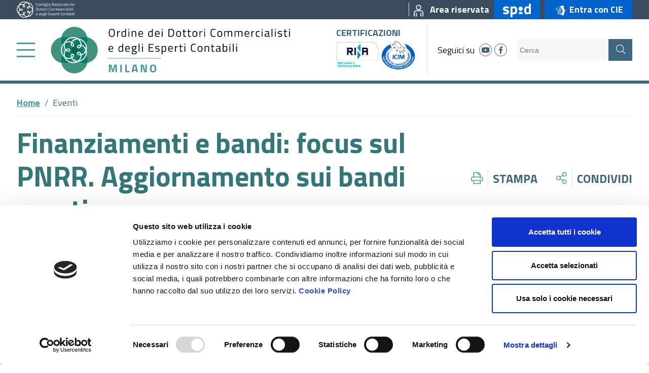

--- FILE ---
content_type: text/html; charset=utf-8
request_url: https://www.odcec.mi.it/eventi/2021/11/29/default-calendar/finanziamenti-e-bandi-focus-sul-pnrr.-aggiornamento-sui-bandi-aperti
body_size: 36612
content:
 <!DOCTYPE html> <html lang="it"> <head> <meta charset="utf-8" /> <meta name="viewport" content="width=device-width, initial-scale=1, shrink-to-fit=no"> <title>
	Finanziamenti e bandi: focus sul PNRR. Aggiornamento sui bandi aperti
</title> <script id="Cookiebot" src="https://consent.cookiebot.com/uc.js" data-cbid="055d6cc0-2842-43da-ac16-c2cefaa5ce4a" data-blockingmode="auto" type="text/javascript"></script> <script src="/ScriptResource.axd?d=okuX3IVIBwfJlfEQK32K3vm-MMpjje2g_qFOZVc_ouTTiGR_YU3eikrEueqqEaCe1qEalmSa-JiSpVuv9lp4EIESbRHEIsz3g66khkULugPnJauAjM-B6A7hPOMAipRR00jeiLOUU80cATZpaMZfmdsPwMblGrweC3Rg9o0qIGU1hHK4fodxdKA6MfZF95HG0&amp;t=fffffffffa5b9a95" type="text/javascript"></script><script src="/ScriptResource.axd?d=EydukmxBmDstn7gSYzQESKPhj6C-7ejWr9MM0RONA3CBXrfPFnhRb756y-OxgnQXOYhDGtvtrtvmkdouBiyCow0UKsO3tHoTWLpAqpWtSOwzKX9Z5Y2w-WRZt0nq69XGW_dJNeOmIhFdfaiZucYXwpvrElWO1xsxL173zSEfj6wCs0O38QoQB2JTMA9TvIRF0&amp;t=fffffffffa5b9a95" type="text/javascript"></script><link href="/ResourcePackages/Bootstrap4/assets/dist/css/main.min.css?package=Bootstrap4" rel="stylesheet" type="text/css" /><link href="/ResourcePackages/Bootstrap4/assets/dist/css/odcec.min.css?v=1.3.1.1&amp;package=Bootstrap4" rel="stylesheet" type="text/css" /> <meta name="robots" content="index"> <link href="/ResourcePackages/Bootstrap4/assets/dist/img/favicon.ico" rel="shortcut icon" type="image/x-icon">  <!-- Facebook Pixel Code --> <script>
    !function (f, b, e, v, n, t, s) {
        if (f.fbq) return; n = f.fbq = function () {
            n.callMethod ?
                n.callMethod.apply(n, arguments) : n.queue.push(arguments)
        };
        if (!f._fbq) f._fbq = n; n.push = n; n.loaded = !0; n.version = '2.0';
        n.queue = []; t = b.createElement(e); t.async = !0;
        t.src = v; s = b.getElementsByTagName(e)[0];
        s.parentNode.insertBefore(t, s)
    }(window, document, 'script',
        'https://connect.facebook.net/en_US/fbevents.js');
    fbq('init', '1020009538461149');
    fbq('track', 'PageView');
    fbq('track', 'ViewContent');
</script> <noscript> <img height="1" width="1" style="display:none"
         src="https://www.facebook.com/tr?id=1020009538461149&ev=PageView&noscript=1" /> </noscript> <!-- End Facebook Pixel Code --> <!-- Hotjar Tracking Code for https://www.odcec.mi.it --> <script>
    (function (h, o, t, j, a, r) {
        h.hj = h.hj || function () { (h.hj.q = h.hj.q || []).push(arguments) };
        h._hjSettings = { hjid: 2410822, hjsv: 6 };
        a = o.getElementsByTagName('head')[0];
        r = o.createElement('script'); r.async = 1;
        r.src = t + h._hjSettings.hjid + j + h._hjSettings.hjsv;
        a.appendChild(r);
    })(window, document, 'https://static.hotjar.com/c/hotjar-', '.js?sv=');
</script> <script type="text/javascript" src="https://www.googletagmanager.com/gtag/js?id=UA-21673221-1"></script><script type="text/javascript" src="https://www.googletagmanager.com/gtag/js?id=AW-623463895"></script><script type="text/javascript">
<!-- Global site tag (gtag.js) - Google Analytics --> 


  window.dataLayer = window.dataLayer || [];
  function gtag(){dataLayer.push(arguments);}
  gtag('js', new Date());

  gtag('config', 'UA-21673221-1', { 'anonymize_ip': true });


</script><script type="text/javascript">
window.dataLayer = window.dataLayer || [];
  function gtag(){dataLayer.push(arguments);}
  gtag('js', new Date());

 

gtag('config', 'AW-623463895', { 'anonymize_ip': true });
</script><meta property="og:title" content="Finanziamenti e bandi: focus sul PNRR. Aggiornamento sui bandi aperti" /><meta property="og:type" content="website" /><meta property="og:url" content="https://www.odcec.mi.it/eventi/archivio/2021/11/29/default-calendar/finanziamenti-e-bandi-focus-sul-pnrr.-aggiornamento-sui-bandi-aperti" /><meta property="og:site_name" content="ODCEC Milano" /><meta name="Generator" content="Sitefinity 13.3.7639.0 PE" /><link rel="canonical" href="https://www.odcec.mi.it/eventi/archivio/2021/11/29/default-calendar/finanziamenti-e-bandi-focus-sul-pnrr.-aggiornamento-sui-bandi-aperti" /><meta name="description" content="La sezione permette di rimanere informati su tutti gli eventi dell&#39;Ordine dei Commercialisti e degli Esperti Contabili di Milano." /></head> <body class="odcec internal"> <section class="topbar"> <div class="container-fluid"> <div class="fluid-padding"> <div class="row"> <div class="col-12"> <div class="d-flex justify-content-between align-items-center"> <div class="d-inline-flex align-items-center"> <a href="https://commercialisti.it/" target="_blank"><div class="d-inline"><img src="/ResourcePackages/Bootstrap4/assets/dist/img/CNDCEC_nazionale.svg" class="consiglio-nazionale" alt="Consiglio Nazionale dei Dottori Commercialisti e degli Esperti Contabili" /></div></a> </div> <div class="d-inline-flex align-items-center"> 









    <a href="/area-riservata-iscritti" target="_self" title="Area riservata" aria-labelledby="top-right-node-1_66F19047-5895-4F5C-AF0A-20790D82593A">
        <div class="top-right-node" id="top-right-node-1_66F19047-5895-4F5C-AF0A-20790D82593A">
            <span class="pl-2 ml-2 mr-2 border-left">
                        <img class="image" src="/images/default-source/page-icons/area-riservata90cf664d-5304-4d52-9640-e980359651d7.png?sfvrsn=1a5a9517_5" alt="" />

            </span>
            <span class="d-none d-md-inline">Area riservata</span>
        </div>
    </a>


    <a href="/spid" target="_self" title="SPID" aria-labelledby="spid-node-node-1_CB08E4F7-9EFD-4A78-B597-869D5F0AC96A">
        <div class="spid-node py-1 px-3 ml-2" id="spid-node-node-1_CB08E4F7-9EFD-4A78-B597-869D5F0AC96A">
                <img class="image" src="/images/default-source/page-icons/spid.png?sfvrsn=f16e044b_2" alt="SPID" title="SPID" />
        </div>
    </a>

    <a href="/cie" target="_self" title="Entra con CIE">
        <div class="cie-node py-1 px-3 ml-2">
                <img class="image" src="/images/default-source/page-icons/cie_id.png?sfvrsn=e0ddf10d_2" alt="Entra con CIE" title="Entra con CIE" />
                <span class="d-none d-md-inline">Entra con CIE</span>
        </div>
    </a>




 </div> </div> </div> </div> </div> </div> </section> <section class="header py-1"> <div class="container-fluid"> <div class="fluid-padding"> <div class="row"> <div class="col-12"> <div class="d-flex justify-content-between align-items-center"> <div class="left-part d-inline-flex align-items-center"> 

<div class="top-menu">
    <div class="d-inline-flex align-items-center">
        <a class="sidebar-menu-button mr-2 mr-md-4" alt="menu" title="Menu" href="#sidebar-menu-1" aria-labelledby="sidebar-menu-button-1">
            <div class="d-inline fal fa-bars" id="sidebar-menu-button-1"></div>
        </a>
        <a class="logo" href="/" aria-labelledby="odcec-logo-1">
            <div id="odcec-logo-1" class="d-inline">
                <img class="desktop d-none d-xl-inline" src="/ResourcePackages/Bootstrap4/assets/dist/img/logo.svg" alt="Ordine dei Dottori Commercialisti e degli Esperti Contabili" />
                <img class="mobile d-inline d-xl-none" src="/ResourcePackages/Bootstrap4/assets/dist/img/logo_mobile.svg" alt="Ordine dei Dottori Commercialisti e degli Esperti Contabili" />
            </div>
        </a>
    </div>
</div>

<div style="display:none;">
    <nav id="sidebar-menu-1" class="sidebar-menu">
        <ul>
        <li>
            <a href="/home/canaleeuropa.tv/odcec.-tv" class="" target="_blank" aria-labelledby="sidebar-menu-node-1_7D74C53A-3A67-491F-89CB-46CA9FE7C157"><div class="d-inline" id="sidebar-menu-node-1_7D74C53A-3A67-491F-89CB-46CA9FE7C157">ODCEC Milano TV</div></a>
        </li>
        <li>
            <a href="/lordine" class="" target="_self" aria-labelledby="sidebar-menu-node-1_C74B16FC-D4C9-46F9-836E-28CB00954FDC"><div class="d-inline" id="sidebar-menu-node-1_C74B16FC-D4C9-46F9-836E-28CB00954FDC">L&#39;Ordine</div></a>
            <ul class="Vertical">
        <li>
            <a href="/lordine/presentazione-dell-ordine" class="" target="_self" aria-labelledby="sidebar-menu-node-1_54AFAB79-D7D7-4CE6-8BAE-318BFA46C303"><div class="d-inline" id="sidebar-menu-node-1_54AFAB79-D7D7-4CE6-8BAE-318BFA46C303">Presentazione dell&#39;Ordine</div></a>
            <ul class="Vertical">
        <li>
            <a href="/lordine/presentazione-dell-ordine/il-consiglio-dell&#39;ordine" class="" target="_self" aria-labelledby="sidebar-menu-node-1_370244A8-8549-43BA-8E4A-F4B5E85D16D0"><div class="d-inline" id="sidebar-menu-node-1_370244A8-8549-43BA-8E4A-F4B5E85D16D0">Il Consiglio dell&#39;Ordine</div></a>
        </li>
        <li>
            <a href="/lordine/presentazione-dell-ordine/il-collegio-dei-revisori" class="" target="_self" aria-labelledby="sidebar-menu-node-1_134FE439-1B45-4948-8607-D94633CABFC0"><div class="d-inline" id="sidebar-menu-node-1_134FE439-1B45-4948-8607-D94633CABFC0">Il Collegio dei Revisori</div></a>
        </li>
        <li>
            <a href="/lordine/presentazione-dell-ordine/il-comitato-pari-opportunit&#224;" class="" target="_self" aria-labelledby="sidebar-menu-node-1_577A22CD-2178-4CCA-96CE-98AE8A8600DE"><div class="d-inline" id="sidebar-menu-node-1_577A22CD-2178-4CCA-96CE-98AE8A8600DE">Il Comitato Pari Opportunit&#224;</div></a>
        </li>
        <li>
            <a href="/lordine/presentazione-dell-ordine/il-consiglio-di-disciplina" class="" target="_self" aria-labelledby="sidebar-menu-node-1_84E3C187-A046-44BE-8229-437B66049ED4"><div class="d-inline" id="sidebar-menu-node-1_84E3C187-A046-44BE-8229-437B66049ED4">Il Consiglio di Disciplina</div></a>
        </li>
            </ul>
        </li>
        <li>
            <a href="/lordine/occ" class="" target="_self" aria-labelledby="sidebar-menu-node-1_5A474B2A-24E7-463A-8843-C0EBE152CF1B"><div class="d-inline" id="sidebar-menu-node-1_5A474B2A-24E7-463A-8843-C0EBE152CF1B">O.C.C.</div></a>
        </li>
        <li>
            <a href="/lordine/la-struttura" class="" target="_self" aria-labelledby="sidebar-menu-node-1_42EB6908-E816-496F-9CDA-D8828ED53323"><div class="d-inline" id="sidebar-menu-node-1_42EB6908-E816-496F-9CDA-D8828ED53323">La struttura</div></a>
            <ul class="Vertical">
        <li>
            <a href="/lordine/la-struttura/organigramma---gli-uffici" class="" target="_self" aria-labelledby="sidebar-menu-node-1_DB2F9C02-D7D7-4379-A8F4-9CE6519C52A9"><div class="d-inline" id="sidebar-menu-node-1_DB2F9C02-D7D7-4379-A8F4-9CE6519C52A9">Organigramma - Gli uffici</div></a>
        </li>
        <li>
            <a href="/lordine/la-struttura/organigramma-gli-uffici---incarichi-esterni-e-consulenze" class="" target="_self" aria-labelledby="sidebar-menu-node-1_D4E85D8A-8D12-46D0-8F06-AA82FBCAD04C"><div class="d-inline" id="sidebar-menu-node-1_D4E85D8A-8D12-46D0-8F06-AA82FBCAD04C">Incarichi esterni e consulenze</div></a>
        </li>
        <li>
            <a href="/lordine/la-struttura/personale" class="" target="_self" aria-labelledby="sidebar-menu-node-1_944C025F-A614-43DD-9504-FFF0FBDB6387"><div class="d-inline" id="sidebar-menu-node-1_944C025F-A614-43DD-9504-FFF0FBDB6387">Personale</div></a>
        </li>
            </ul>
        </li>
        <li>
            <a href="/lordine/organizzazione" class="" target="_self" aria-labelledby="sidebar-menu-node-1_C52F3748-4946-499B-B10C-71475DC949BE"><div class="d-inline" id="sidebar-menu-node-1_C52F3748-4946-499B-B10C-71475DC949BE">Organizzazione</div></a>
            <ul class="Vertical">
        <li>
            <a href="/lordine/organizzazione/articolazione-degli-uffici" class="" target="_self" aria-labelledby="sidebar-menu-node-1_9B57CE1B-3AAA-4445-BB0B-1A3B9D8E08BE"><div class="d-inline" id="sidebar-menu-node-1_9B57CE1B-3AAA-4445-BB0B-1A3B9D8E08BE">Articolazione degli Uffici </div></a>
        </li>
            </ul>
        </li>
        <li>
            <a href="/lordine/commissioni" class="" target="_self" aria-labelledby="sidebar-menu-node-1_54778617-E26D-4FA7-BAFA-629C8FCA8B2C"><div class="d-inline" id="sidebar-menu-node-1_54778617-E26D-4FA7-BAFA-629C8FCA8B2C">Commissioni</div></a>
        </li>
        <li>
            <a href="/lordine/accordi-istituzionali" class="" target="_self" aria-labelledby="sidebar-menu-node-1_F1AE0901-B89F-4B42-A186-8CAC64708022"><div class="d-inline" id="sidebar-menu-node-1_F1AE0901-B89F-4B42-A186-8CAC64708022">Accordi Istituzionali</div></a>
            <ul class="Vertical">
        <li>
            <a href="/lordine/accordi-istituzionali/agenzia-delle-entrate" class="" target="_self" aria-labelledby="sidebar-menu-node-1_4F5598EB-4928-4441-A7C7-76735CD8FD4E"><div class="d-inline" id="sidebar-menu-node-1_4F5598EB-4928-4441-A7C7-76735CD8FD4E">Agenzia delle Entrate</div></a>
        </li>
        <li>
            <a href="/lordine/accordi-istituzionali/camera-di-commercio" class="" target="_self" aria-labelledby="sidebar-menu-node-1_931E9730-1991-433F-BF11-7617B609119E"><div class="d-inline" id="sidebar-menu-node-1_931E9730-1991-433F-BF11-7617B609119E">Camera di Commercio</div></a>
        </li>
        <li>
            <a href="/lordine/accordi-istituzionali/inail" class="" target="_self" aria-labelledby="sidebar-menu-node-1_5293EFB8-A1D0-4FBF-9A10-F972EE46E969"><div class="d-inline" id="sidebar-menu-node-1_5293EFB8-A1D0-4FBF-9A10-F972EE46E969">Inail</div></a>
        </li>
        <li>
            <a href="/lordine/accordi-istituzionali/inps" class="" target="_self" aria-labelledby="sidebar-menu-node-1_E008D184-4805-423A-9B77-336DA83307AA"><div class="d-inline" id="sidebar-menu-node-1_E008D184-4805-423A-9B77-336DA83307AA">Inps</div></a>
        </li>
        <li>
            <a href="/lordine/accordi-istituzionali/assolombarda" class="" target="_self" aria-labelledby="sidebar-menu-node-1_6249B886-0581-4182-95A6-CAC45E957F60"><div class="d-inline" id="sidebar-menu-node-1_6249B886-0581-4182-95A6-CAC45E957F60">Assolombarda</div></a>
        </li>
        <li>
            <a href="/lordine/accordi-istituzionali/regione-lombardia" class="" target="_self" aria-labelledby="sidebar-menu-node-1_D3A90DD6-D488-4EF9-A839-0FFF70919394"><div class="d-inline" id="sidebar-menu-node-1_D3A90DD6-D488-4EF9-A839-0FFF70919394">Regione Lombardia</div></a>
        </li>
        <li>
            <a href="/lordine/accordi-istituzionali/accordi-per-il-tirocinio-in-convenzione" class="" target="_self" aria-labelledby="sidebar-menu-node-1_712155F2-0E3D-4CFF-99E6-C2F77BB83794"><div class="d-inline" id="sidebar-menu-node-1_712155F2-0E3D-4CFF-99E6-C2F77BB83794">Accordi per il Tirocinio in convenzione</div></a>
        </li>
        <li>
            <a href="/lordine/accordi-istituzionali/accordi-per-la-formazione-professionale" class="" target="_self" aria-labelledby="sidebar-menu-node-1_C0117D49-B2A4-4F75-A97F-5EC30E51FAE3"><div class="d-inline" id="sidebar-menu-node-1_C0117D49-B2A4-4F75-A97F-5EC30E51FAE3">Accordi per la Formazione professionale</div></a>
        </li>
        <li>
            <a href="/lordine/accordi-istituzionali/altri-accordi" class="" target="_self" aria-labelledby="sidebar-menu-node-1_5F0E15F1-109F-4725-90C2-0660D0CBA456"><div class="d-inline" id="sidebar-menu-node-1_5F0E15F1-109F-4725-90C2-0660D0CBA456">Altri accordi</div></a>
        </li>
        <li>
            <a href="/lordine/accordi-istituzionali/italia-professioni" class="" target="_self" aria-labelledby="sidebar-menu-node-1_7E661CC6-C93A-4CA1-A466-2DF111EAC52C"><div class="d-inline" id="sidebar-menu-node-1_7E661CC6-C93A-4CA1-A466-2DF111EAC52C">Italia Professioni</div></a>
        </li>
            </ul>
        </li>
        <li>
            <a href="/lordine/trasparenza" class="" target="_self" aria-labelledby="sidebar-menu-node-1_9637B01F-F197-4DD1-BDDC-9D1DE2A6EA0D"><div class="d-inline" id="sidebar-menu-node-1_9637B01F-F197-4DD1-BDDC-9D1DE2A6EA0D">Amministrazione Trasparente</div></a>
        </li>
        <li>
            <a href="/lordine/centro-studi-odcec-milano" class="" target="_self" aria-labelledby="sidebar-menu-node-1_58610CAC-A0EB-409E-8D3A-E53DB87B7A4A"><div class="d-inline" id="sidebar-menu-node-1_58610CAC-A0EB-409E-8D3A-E53DB87B7A4A">Centro Studi ODCEC Milano</div></a>
        </li>
        <li>
            <a href="/lordine/contatti" class="" target="_self" aria-labelledby="sidebar-menu-node-1_8FD413AD-835B-46AC-AE8D-7976F38CE75A"><div class="d-inline" id="sidebar-menu-node-1_8FD413AD-835B-46AC-AE8D-7976F38CE75A">Contatti</div></a>
        </li>
        <li>
            <a href="/lordine/assemblea-degli-iscritti" class="" target="_self" aria-labelledby="sidebar-menu-node-1_D1F28478-7848-4EC8-B87A-F5B8A148CB3F"><div class="d-inline" id="sidebar-menu-node-1_D1F28478-7848-4EC8-B87A-F5B8A148CB3F">Assemblea degli Iscritti</div></a>
            <ul class="Vertical">
        <li>
            <a href="/lordine/assemblea-degli-iscritti/documentazione-assemblea-2025" class="" target="_self" aria-labelledby="sidebar-menu-node-1_632658D9-C20B-418F-8892-17C29F4211B0"><div class="d-inline" id="sidebar-menu-node-1_632658D9-C20B-418F-8892-17C29F4211B0">Documentazione Assemblea 2025</div></a>
        </li>
        <li>
            <a href="/lordine/assemblea-degli-iscritti/documentazione-assemblea-2024" class="" target="_self" aria-labelledby="sidebar-menu-node-1_FA0B218C-7DC3-49C6-9BFE-6EA4BFB68298"><div class="d-inline" id="sidebar-menu-node-1_FA0B218C-7DC3-49C6-9BFE-6EA4BFB68298">Documentazione Assemblea 2024</div></a>
        </li>
        <li>
            <a href="/lordine/assemblea-degli-iscritti/documentazione-assemblea-2023" class="" target="_self" aria-labelledby="sidebar-menu-node-1_0108A614-8C74-43BD-BE52-8332B3628F19"><div class="d-inline" id="sidebar-menu-node-1_0108A614-8C74-43BD-BE52-8332B3628F19">Documentazione Assemblea 2023</div></a>
        </li>
        <li>
            <a href="/lordine/assemblea-degli-iscritti/documentazione-assemblea-2022" class="" target="_self" aria-labelledby="sidebar-menu-node-1_164A941B-450F-423D-8274-A0A9FCEB8F49"><div class="d-inline" id="sidebar-menu-node-1_164A941B-450F-423D-8274-A0A9FCEB8F49">Documentazione Assemblea 2022</div></a>
        </li>
        <li>
            <a href="/lordine/assemblea-degli-iscritti/documentazione-assemblea-2021" class="" target="_self" aria-labelledby="sidebar-menu-node-1_BEB87ADE-4ECF-48D8-A240-BE6813671705"><div class="d-inline" id="sidebar-menu-node-1_BEB87ADE-4ECF-48D8-A240-BE6813671705">Documentazione Assemblea 2021</div></a>
        </li>
        <li>
            <a href="/lordine/assemblea-degli-iscritti/documentazione-assemblea-2020" class="" target="_self" aria-labelledby="sidebar-menu-node-1_B1CF6FB5-7754-459E-B742-6FCB9DAE67F2"><div class="d-inline" id="sidebar-menu-node-1_B1CF6FB5-7754-459E-B742-6FCB9DAE67F2">Documentazione Assemblea 2020</div></a>
        </li>
        <li>
            <a href="/lordine/assemblea-degli-iscritti/documentazione-assemblea-2019" class="" target="_self" aria-labelledby="sidebar-menu-node-1_0E04433B-48CF-4C85-8728-6C24A0939B70"><div class="d-inline" id="sidebar-menu-node-1_0E04433B-48CF-4C85-8728-6C24A0939B70">Documentazione Assemblea 2019</div></a>
        </li>
        <li>
            <a href="/lordine/assemblea-degli-iscritti/documentazione-assemblea-2018" class="" target="_self" aria-labelledby="sidebar-menu-node-1_288F5258-BAC5-465C-9285-60BA6470138A"><div class="d-inline" id="sidebar-menu-node-1_288F5258-BAC5-465C-9285-60BA6470138A">Documentazione Assemblea 2018</div></a>
        </li>
        <li>
            <a href="/lordine/assemblea-degli-iscritti/documentazione-assemblea-2017" class="" target="_self" aria-labelledby="sidebar-menu-node-1_8DDB6145-CC4F-4831-99F5-265C2A1106A0"><div class="d-inline" id="sidebar-menu-node-1_8DDB6145-CC4F-4831-99F5-265C2A1106A0">Documentazione Assemblea 2017</div></a>
        </li>
            </ul>
        </li>
            </ul>
        </li>
        <li>
            <a href="/cerca-iscritti" class="" target="_self" aria-labelledby="sidebar-menu-node-1_F859493D-AF3B-4B8B-925E-C2203437849A"><div class="d-inline" id="sidebar-menu-node-1_F859493D-AF3B-4B8B-925E-C2203437849A">Cerca Iscritte e Iscritti</div></a>
            <ul class="Vertical">
        <li>
            <a href="/cerca-iscritti/sezione-speciale-stp" class="" target="_self" aria-labelledby="sidebar-menu-node-1_19F74BFE-27A7-412E-BEE3-C55EFC493F37"><div class="d-inline" id="sidebar-menu-node-1_19F74BFE-27A7-412E-BEE3-C55EFC493F37">Sezione Speciale STP</div></a>
        </li>
            </ul>
        </li>
        <li>
            <a href="/news" class="" target="_self" aria-labelledby="sidebar-menu-node-1_A5539AF5-BFC3-4F24-8F60-FB25FA474747"><div class="d-inline" id="sidebar-menu-node-1_A5539AF5-BFC3-4F24-8F60-FB25FA474747">News</div></a>
        </li>
        <li>
            <a href="/area-riservata-iscritti" class="" target="_self" aria-labelledby="sidebar-menu-node-1_66F19047-5895-4F5C-AF0A-20790D82593A"><div class="d-inline" id="sidebar-menu-node-1_66F19047-5895-4F5C-AF0A-20790D82593A">Area riservata</div></a>
        </li>
        <li>
            <a href="/eventi" class="selected" target="_self" aria-labelledby="sidebar-menu-node-1_E5AF39A7-5469-41C1-82AF-EBD1906207B0"><div class="d-inline" id="sidebar-menu-node-1_E5AF39A7-5469-41C1-82AF-EBD1906207B0">Eventi</div></a>
        </li>
        <li>
            <a href="/aree-tematiche" class="" target="_self" aria-labelledby="sidebar-menu-node-1_C99C243B-184A-4611-A180-F7F558B7072C"><div class="d-inline" id="sidebar-menu-node-1_C99C243B-184A-4611-A180-F7F558B7072C">Aree Tematiche</div></a>
            <ul class="Vertical">
        <li>
            <a href="/aree-tematiche/albo-e-tirocinio" class="" target="_self" aria-labelledby="sidebar-menu-node-1_E88E26EC-3369-4C08-8AAF-309CBA79BE7E"><div class="d-inline" id="sidebar-menu-node-1_E88E26EC-3369-4C08-8AAF-309CBA79BE7E">Albo e Tirocinio</div></a>
            <ul class="Vertical">
        <li>
            <a href="/aree-tematiche/albo-e-tirocinio/albo" class="" target="_self" aria-labelledby="sidebar-menu-node-1_C36423C6-B52E-4C17-AFB9-0415978F059E"><div class="d-inline" id="sidebar-menu-node-1_C36423C6-B52E-4C17-AFB9-0415978F059E">Albo</div></a>
        </li>
        <li>
            <a href="/aree-tematiche/albo-e-tirocinio/tirocinio" class="" target="_self" aria-labelledby="sidebar-menu-node-1_5C55CDA0-2A53-4AC5-B230-56A3F49FCCBD"><div class="d-inline" id="sidebar-menu-node-1_5C55CDA0-2A53-4AC5-B230-56A3F49FCCBD">Tirocinio</div></a>
        </li>
            </ul>
        </li>
        <li>
            <a href="/aree-tematiche/servizi-per-gli-iscritti" class="" target="_self" aria-labelledby="sidebar-menu-node-1_197AD42B-152C-4788-BB90-6616F7261C51"><div class="d-inline" id="sidebar-menu-node-1_197AD42B-152C-4788-BB90-6616F7261C51">Servizi agli Iscritti</div></a>
            <ul class="Vertical">
        <li>
            <a href="/aree-tematiche/servizi-per-gli-iscritti/annunci-bacheca" class="" target="_self" aria-labelledby="sidebar-menu-node-1_03E130D8-A8E0-4566-B2D9-8619F290D4FE"><div class="d-inline" id="sidebar-menu-node-1_03E130D8-A8E0-4566-B2D9-8619F290D4FE">Bacheca degli iscritti</div></a>
        </li>
        <li>
            <a href="/aree-tematiche/servizi-per-gli-iscritti/strumenti-di-lavoro" class="" target="_self" aria-labelledby="sidebar-menu-node-1_50F5937F-42E3-4A0C-8EB4-AB961E8099F5"><div class="d-inline" id="sidebar-menu-node-1_50F5937F-42E3-4A0C-8EB4-AB961E8099F5">Strumenti di Lavoro</div></a>
        </li>
        <li>
            <a href="/aree-tematiche/servizi-per-gli-iscritti/materiale-convegni" class="" target="_self" aria-labelledby="sidebar-menu-node-1_AB4538FE-E5DA-44E4-897E-49DAC907B437"><div class="d-inline" id="sidebar-menu-node-1_AB4538FE-E5DA-44E4-897E-49DAC907B437">Materiale convegni</div></a>
        </li>
        <li>
            <a href="/aree-tematiche/servizi-per-gli-iscritti/bandi-e-nomine" class="" target="_self" aria-labelledby="sidebar-menu-node-1_69001FB8-21F1-4412-A6B8-8090A8C169CB"><div class="d-inline" id="sidebar-menu-node-1_69001FB8-21F1-4412-A6B8-8090A8C169CB">Bandi e nomine</div></a>
        </li>
        <li>
            <a href="/aree-tematiche/servizi-per-gli-iscritti/consulenza-giuridica" class="" target="_self" aria-labelledby="sidebar-menu-node-1_C18AC60A-E745-4367-9C7F-CA85AC41667A"><div class="d-inline" id="sidebar-menu-node-1_C18AC60A-E745-4367-9C7F-CA85AC41667A">Consulenza giuridica</div></a>
        </li>
        <li>
            <a href="/aree-tematiche/servizi-per-gli-iscritti/parcelle" class="" target="_self" aria-labelledby="sidebar-menu-node-1_2E466201-8BAA-4FCE-BE82-A5466C879D0E"><div class="d-inline" id="sidebar-menu-node-1_2E466201-8BAA-4FCE-BE82-A5466C879D0E">Parcelle</div></a>
        </li>
        <li>
            <a href="/aree-tematiche/servizi-per-gli-iscritti/processo-tributario-telematico" class="" target="_self" aria-labelledby="sidebar-menu-node-1_765F8E34-E710-4975-962E-1F358F8774C2"><div class="d-inline" id="sidebar-menu-node-1_765F8E34-E710-4975-962E-1F358F8774C2">Processo tributario telematico</div></a>
        </li>
        <li>
            <a href="/aree-tematiche/servizi-per-gli-iscritti/lavoro-diritti-europa" class="" target="_self" aria-labelledby="sidebar-menu-node-1_22369E2F-C334-4420-91F2-E80D14CD534E"><div class="d-inline" id="sidebar-menu-node-1_22369E2F-C334-4420-91F2-E80D14CD534E">Lavoro Diritti Europa</div></a>
        </li>
        <li>
            <a href="/aree-tematiche/servizi-per-gli-iscritti/interpelli-ade" class="" target="_self" aria-labelledby="sidebar-menu-node-1_F734F67A-B69F-43D1-9B74-82F12EB977BC"><div class="d-inline" id="sidebar-menu-node-1_F734F67A-B69F-43D1-9B74-82F12EB977BC">Interpelli AdE</div></a>
        </li>
        <li>
            <a href="/aree-tematiche/servizi-per-gli-iscritti/desk-ade" class="" target="_self" aria-labelledby="sidebar-menu-node-1_1819BCA5-3FB3-49FF-9CA7-47BC116E4DEA"><div class="d-inline" id="sidebar-menu-node-1_1819BCA5-3FB3-49FF-9CA7-47BC116E4DEA">Desk AdE</div></a>
        </li>
        <li>
            <a href="/aree-tematiche/servizi-per-gli-iscritti/registro-dei-titolari-effettivi" class="" target="_self" aria-labelledby="sidebar-menu-node-1_B529FBCC-CF43-470E-90E6-7CA3F8E1E126"><div class="d-inline" id="sidebar-menu-node-1_B529FBCC-CF43-470E-90E6-7CA3F8E1E126">Registro dei titolari effettivi</div></a>
        </li>
        <li>
            <a href="/aree-tematiche/servizi-per-gli-iscritti/editoriali" class="" target="_self" aria-labelledby="sidebar-menu-node-1_3BA298FB-9A5B-4A2C-9749-EDD2B0D8759B"><div class="d-inline" id="sidebar-menu-node-1_3BA298FB-9A5B-4A2C-9749-EDD2B0D8759B">Editoriali</div></a>
        </li>
            </ul>
        </li>
        <li>
            <a href="/aree-tematiche/formazione" class="" target="_self" aria-labelledby="sidebar-menu-node-1_66F1B4A7-C0E7-45C4-ACBA-916FD4C99855"><div class="d-inline" id="sidebar-menu-node-1_66F1B4A7-C0E7-45C4-ACBA-916FD4C99855">Formazione e Crediti</div></a>
            <ul class="Vertical">
        <li>
            <a href="/aree-tematiche/formazione/formazione-professionale-continua" class="" target="_blank" aria-labelledby="sidebar-menu-node-1_D1E8B7CD-7D25-41B3-952C-1C0526B4A5E9"><div class="d-inline" id="sidebar-menu-node-1_D1E8B7CD-7D25-41B3-952C-1C0526B4A5E9">Iscrizioni eventi e verifica crediti</div></a>
        </li>
        <li>
            <a href="/aree-tematiche/formazione/e-learning" class="" target="_self" aria-labelledby="sidebar-menu-node-1_5F09D25E-8AD0-428D-87BE-37FC52053A92"><div class="d-inline" id="sidebar-menu-node-1_5F09D25E-8AD0-428D-87BE-37FC52053A92">E-Learning Concerto</div></a>
        </li>
        <li>
            <a href="/aree-tematiche/formazione/norme" class="" target="_self" aria-labelledby="sidebar-menu-node-1_4CEF6FB3-CF1E-4F58-B773-CF0D536E57CC"><div class="d-inline" id="sidebar-menu-node-1_4CEF6FB3-CF1E-4F58-B773-CF0D536E57CC">Norme FPC</div></a>
        </li>
        <li>
            <a href="/aree-tematiche/formazione/formazione-revisori-legali" class="" target="_self" aria-labelledby="sidebar-menu-node-1_7E62066E-6E14-4791-BECE-AD82FF6C3B1D"><div class="d-inline" id="sidebar-menu-node-1_7E62066E-6E14-4791-BECE-AD82FF6C3B1D">Norme revisori legali</div></a>
        </li>
        <li>
            <a href="/aree-tematiche/formazione/sintesi-formazione-obbligatoria" class="" target="_self" aria-labelledby="sidebar-menu-node-1_B6346C47-1825-48D2-BA1C-959CE189F8F8"><div class="d-inline" id="sidebar-menu-node-1_B6346C47-1825-48D2-BA1C-959CE189F8F8">Sintesi formazione obbligatoria</div></a>
        </li>
        <li>
            <a href="/aree-tematiche/formazione/centro-studi" class="" target="_self" aria-labelledby="sidebar-menu-node-1_A9B271CC-E160-4646-A42C-5C88F370AC14"><div class="d-inline" id="sidebar-menu-node-1_A9B271CC-E160-4646-A42C-5C88F370AC14">Centro Studi</div></a>
        </li>
        <li>
            <a href="/aree-tematiche/formazione/materiali-convegni" class="" target="_self" aria-labelledby="sidebar-menu-node-1_66B0C5F3-4157-467E-9BF6-920137AC2092"><div class="d-inline" id="sidebar-menu-node-1_66B0C5F3-4157-467E-9BF6-920137AC2092">Materiali convegni</div></a>
        </li>
        <li>
            <a href="/aree-tematiche/formazione/quaderni" class="" target="_self" aria-labelledby="sidebar-menu-node-1_E6CC8481-3307-4ABF-BCA8-366D089E2C78"><div class="d-inline" id="sidebar-menu-node-1_E6CC8481-3307-4ABF-BCA8-366D089E2C78">Quaderni</div></a>
        </li>
        <li>
            <a href="/aree-tematiche/formazione/accreditamento-enti-terzi" class="" target="_self" aria-labelledby="sidebar-menu-node-1_A068104D-F2A4-47A1-98BE-1CF39BD86A1C"><div class="d-inline" id="sidebar-menu-node-1_A068104D-F2A4-47A1-98BE-1CF39BD86A1C">Enti Terzi</div></a>
        </li>
        <li>
            <a href="/aree-tematiche/formazione/calendario" class="" target="_self" aria-labelledby="sidebar-menu-node-1_72BE760C-BD40-4C6C-BC57-7784CB3D011B"><div class="d-inline" id="sidebar-menu-node-1_72BE760C-BD40-4C6C-BC57-7784CB3D011B">Calendari</div></a>
        </li>
        <li>
            <a href="/aree-tematiche/formazione/obblighi-formativi-albi-registri-o-elenchi" class="" target="_self" aria-labelledby="sidebar-menu-node-1_3439E0D5-815F-4716-9622-910F6C977AED"><div class="d-inline" id="sidebar-menu-node-1_3439E0D5-815F-4716-9622-910F6C977AED">Obblighi formativi Albi, Registri o Elenchi</div></a>
        </li>
            </ul>
        </li>
        <li>
            <a href="/aree-tematiche/comunicazione" class="" target="_self" aria-labelledby="sidebar-menu-node-1_A1E5B1F7-81BC-4ACD-99BF-8209489BBECB"><div class="d-inline" id="sidebar-menu-node-1_A1E5B1F7-81BC-4ACD-99BF-8209489BBECB">Comunicazione</div></a>
            <ul class="Vertical">
        <li>
            <a href="/aree-tematiche/comunicazione/norme" class="" target="_self" aria-labelledby="sidebar-menu-node-1_98E11A61-EE5B-4128-83DF-8E9EB702029D"><div class="d-inline" id="sidebar-menu-node-1_98E11A61-EE5B-4128-83DF-8E9EB702029D">Comunicazioni agli Iscritti</div></a>
        </li>
        <li>
            <a href="/aree-tematiche/comunicazione/informative-cndcec" class="" target="_blank" aria-labelledby="sidebar-menu-node-1_2646DD23-7F2D-4516-9D28-593D4C14752F"><div class="d-inline" id="sidebar-menu-node-1_2646DD23-7F2D-4516-9D28-593D4C14752F">Informative CNDCEC</div></a>
        </li>
        <li>
            <a href="/aree-tematiche/comunicazione/press-area" class="" target="_self" aria-labelledby="sidebar-menu-node-1_5AB41422-8B03-406D-A28E-100395C0BA11"><div class="d-inline" id="sidebar-menu-node-1_5AB41422-8B03-406D-A28E-100395C0BA11">Press Area</div></a>
        </li>
        <li>
            <a href="/aree-tematiche/comunicazione/faq" class="" target="_self" aria-labelledby="sidebar-menu-node-1_0C8ADADC-F118-42DB-BB93-33EF46C3C9DE"><div class="d-inline" id="sidebar-menu-node-1_0C8ADADC-F118-42DB-BB93-33EF46C3C9DE">FAQ</div></a>
        </li>
        <li>
            <a href="/aree-tematiche/comunicazione/5-x-1000" class="" target="_self" aria-labelledby="sidebar-menu-node-1_0ED0D257-AEC2-46DC-9B46-F9EBC358F6A2"><div class="d-inline" id="sidebar-menu-node-1_0ED0D257-AEC2-46DC-9B46-F9EBC358F6A2">5 x 1000</div></a>
        </li>
        <li>
            <a href="/aree-tematiche/comunicazione/media-gallery" class="" target="_self" aria-labelledby="sidebar-menu-node-1_0D58C91D-C8BF-4894-A24C-27765CC6F03C"><div class="d-inline" id="sidebar-menu-node-1_0D58C91D-C8BF-4894-A24C-27765CC6F03C">Foto Gallery</div></a>
        </li>
        <li>
            <a href="/aree-tematiche/comunicazione/i-nostri-articoli" class="" target="_self" aria-labelledby="sidebar-menu-node-1_8E944A91-2A83-470A-BFBC-9FA2775FEAD3"><div class="d-inline" id="sidebar-menu-node-1_8E944A91-2A83-470A-BFBC-9FA2775FEAD3">Redazione scientifica</div></a>
        </li>
            </ul>
        </li>
        <li>
            <a href="/aree-tematiche/commissioni" class="" target="_self" aria-labelledby="sidebar-menu-node-1_5B85E1A7-16AE-47EF-B60C-AAA4738E9F98"><div class="d-inline" id="sidebar-menu-node-1_5B85E1A7-16AE-47EF-B60C-AAA4738E9F98">Commissioni</div></a>
            <ul class="Vertical">
        <li>
            <a href="/aree-tematiche/commissioni/albo-tutela-e-ordinamento" class="" target="_self" aria-labelledby="sidebar-menu-node-1_D569A4D8-E3C0-42E6-9BFC-0EFC68780D81"><div class="d-inline" id="sidebar-menu-node-1_D569A4D8-E3C0-42E6-9BFC-0EFC68780D81">Albo, Tutela e Ordinamento</div></a>
        </li>
        <li>
            <a href="/aree-tematiche/commissioni/antiriciclaggio" class="" target="_self" aria-labelledby="sidebar-menu-node-1_BA865D6B-B115-4B9D-B9FE-B24C721FA8C8"><div class="d-inline" id="sidebar-menu-node-1_BA865D6B-B115-4B9D-B9FE-B24C721FA8C8">Antiriciclaggio</div></a>
        </li>
        <li>
            <a href="/aree-tematiche/commissioni/ausiliari-del-giudice-civile" class="" target="_self" aria-labelledby="sidebar-menu-node-1_4BEBA625-6639-49E7-8EEE-25A0A45FD063"><div class="d-inline" id="sidebar-menu-node-1_4BEBA625-6639-49E7-8EEE-25A0A45FD063">Ausiliari del giudice civile</div></a>
        </li>
        <li>
            <a href="/aree-tematiche/commissioni/ausiliari-del-giudice-penale" class="" target="_self" aria-labelledby="sidebar-menu-node-1_B64AE90A-9814-4991-9ACC-C139C737A5F8"><div class="d-inline" id="sidebar-menu-node-1_B64AE90A-9814-4991-9ACC-C139C737A5F8">Ausiliari del giudice penale</div></a>
        </li>
        <li>
            <a href="/aree-tematiche/commissioni/banche-intermediari-finanziari-assicurazioni" class="" target="_self" aria-labelledby="sidebar-menu-node-1_3C585E71-410A-4512-AB37-927951562331"><div class="d-inline" id="sidebar-menu-node-1_3C585E71-410A-4512-AB37-927951562331">Banche, intermediari finanziari e assicurazioni</div></a>
        </li>
        <li>
            <a href="/aree-tematiche/commissioni/bilancio-integrato-e-sociale" class="" target="_self" aria-labelledby="sidebar-menu-node-1_F0CC6E8A-F24B-4775-9FFD-85320C13A93C"><div class="d-inline" id="sidebar-menu-node-1_F0CC6E8A-F24B-4775-9FFD-85320C13A93C">Bilancio integrato e sociale</div></a>
        </li>
        <li>
            <a href="/aree-tematiche/commissioni/compliance-e-modelli-organizzativi" class="" target="_self" aria-labelledby="sidebar-menu-node-1_884620C0-6BC5-4C6C-8691-56D64CC127AC"><div class="d-inline" id="sidebar-menu-node-1_884620C0-6BC5-4C6C-8691-56D64CC127AC">Compliance e modelli organizzativi</div></a>
        </li>
        <li>
            <a href="/aree-tematiche/commissioni/contenzioso-tributario" class="" target="_self" aria-labelledby="sidebar-menu-node-1_5F48F43A-4E7A-4038-B97B-3BC76FC0E5D6"><div class="d-inline" id="sidebar-menu-node-1_5F48F43A-4E7A-4038-B97B-3BC76FC0E5D6">Contenzioso tributario</div></a>
        </li>
        <li>
            <a href="/aree-tematiche/commissioni/governance-delle-societ&#224;-quotate" class="" target="_self" aria-labelledby="sidebar-menu-node-1_6411593C-9893-456F-AE54-7850FBC95A13"><div class="d-inline" id="sidebar-menu-node-1_6411593C-9893-456F-AE54-7850FBC95A13">Corporate Governance</div></a>
        </li>
        <li>
            <a href="/aree-tematiche/commissioni/crisi-ristrutturazione-e-risanamento-di-impresa" class="" target="_self" aria-labelledby="sidebar-menu-node-1_80531F1A-DD49-4A3D-9D41-B885B9151580"><div class="d-inline" id="sidebar-menu-node-1_80531F1A-DD49-4A3D-9D41-B885B9151580">Crisi, ristrutturazione e risanamento di impresa</div></a>
        </li>
        <li>
            <a href="/aree-tematiche/commissioni/digitalizzazione-degli-studi" class="" target="_self" aria-labelledby="sidebar-menu-node-1_18D04775-737A-461A-9B8C-A11E126CF868"><div class="d-inline" id="sidebar-menu-node-1_18D04775-737A-461A-9B8C-A11E126CF868">Digitalizzazione degli studi</div></a>
        </li>
        <li>
            <a href="/aree-tematiche/commissioni/digitalizzazione-delle-imprese" class="" target="_self" aria-labelledby="sidebar-menu-node-1_1D770792-9168-4A4D-AA94-7337D6FE850A"><div class="d-inline" id="sidebar-menu-node-1_1D770792-9168-4A4D-AA94-7337D6FE850A">Digitalizzazione delle imprese</div></a>
        </li>
        <li>
            <a href="/aree-tematiche/commissioni/diritto-societario" class="" target="_self" aria-labelledby="sidebar-menu-node-1_BE0C67F1-4E64-4D7D-97F8-1347692D261B"><div class="d-inline" id="sidebar-menu-node-1_BE0C67F1-4E64-4D7D-97F8-1347692D261B">Diritto societario</div></a>
        </li>
        <li>
            <a href="/aree-tematiche/commissioni/enti-e-aziende-pubbliche" class="" target="_self" aria-labelledby="sidebar-menu-node-1_7A113E9C-14F5-4E57-90D9-B56A68292C0A"><div class="d-inline" id="sidebar-menu-node-1_7A113E9C-14F5-4E57-90D9-B56A68292C0A">Enti e aziende pubbliche</div></a>
        </li>
        <li>
            <a href="/aree-tematiche/commissioni/enti-no-profit-e-cooperative-sociali" class="" target="_self" aria-labelledby="sidebar-menu-node-1_2DFF40E9-6173-4E12-8453-8CD8A54B6496"><div class="d-inline" id="sidebar-menu-node-1_2DFF40E9-6173-4E12-8453-8CD8A54B6496">Enti non profit e cooperative sociali</div></a>
        </li>
        <li>
            <a href="/aree-tematiche/commissioni/esg" class="" target="_self" aria-labelledby="sidebar-menu-node-1_5843BC96-5156-466B-8D96-FB5C64A1DFC7"><div class="d-inline" id="sidebar-menu-node-1_5843BC96-5156-466B-8D96-FB5C64A1DFC7">ESG</div></a>
        </li>
        <li>
            <a href="/aree-tematiche/commissioni/finanza-e-controllo-di-gestione" class="" target="_self" aria-labelledby="sidebar-menu-node-1_8470EB80-0358-4C14-86A8-D5F9254D37E9"><div class="d-inline" id="sidebar-menu-node-1_8470EB80-0358-4C14-86A8-D5F9254D37E9">Finanza e controllo di gestione</div></a>
        </li>
        <li>
            <a href="/aree-tematiche/commissioni/finanziamenti-e-bandi" class="" target="_self" aria-labelledby="sidebar-menu-node-1_8355D977-320A-49A5-8A03-8EAA9B1A2330"><div class="d-inline" id="sidebar-menu-node-1_8355D977-320A-49A5-8A03-8EAA9B1A2330">Finanziamenti e Bandi</div></a>
        </li>
        <li>
            <a href="/aree-tematiche/commissioni/fiscalit&#224;-ed-economia-dell&#39;arte" class="" target="_self" aria-labelledby="sidebar-menu-node-1_210504A9-D26F-4528-8E04-D8EDF5AEC612"><div class="d-inline" id="sidebar-menu-node-1_210504A9-D26F-4528-8E04-D8EDF5AEC612">Fiscalit&#224; ed economia dell&#39;arte</div></a>
        </li>
        <li>
            <a href="/aree-tematiche/commissioni/fiscalit&#224;-internazionale" class="" target="_self" aria-labelledby="sidebar-menu-node-1_D97D781F-B4C4-48FA-8BC9-CDAB03F87C28"><div class="d-inline" id="sidebar-menu-node-1_D97D781F-B4C4-48FA-8BC9-CDAB03F87C28">Fiscalit&#224; internazionale</div></a>
        </li>
        <li>
            <a href="/aree-tematiche/commissioni/gestione-del-condominio" class="" target="_self" aria-labelledby="sidebar-menu-node-1_ACC07844-6CCD-4E86-A3CD-5E98DD56DAA6"><div class="d-inline" id="sidebar-menu-node-1_ACC07844-6CCD-4E86-A3CD-5E98DD56DAA6">Gestione del patrimonio immobiliare</div></a>
        </li>
        <li>
            <a href="/aree-tematiche/commissioni/giovani" class="" target="_self" aria-labelledby="sidebar-menu-node-1_167B394A-D7B8-42E3-9CB3-73D94E4ABC9E"><div class="d-inline" id="sidebar-menu-node-1_167B394A-D7B8-42E3-9CB3-73D94E4ABC9E">Giovani</div></a>
        </li>
        <li>
            <a href="/aree-tematiche/commissioni/imposte-dirette-e-indirette" class="" target="_self" aria-labelledby="sidebar-menu-node-1_BD00405B-0AE3-4F57-9440-AFF6FEC5F9F9"><div class="d-inline" id="sidebar-menu-node-1_BD00405B-0AE3-4F57-9440-AFF6FEC5F9F9">Imposte dirette e indirette</div></a>
        </li>
        <li>
            <a href="/aree-tematiche/commissioni/iniziative-di-valorizzazione-sul-territorio" class="" target="_self" aria-labelledby="sidebar-menu-node-1_E40586F3-6A80-42E2-9325-8039A92BFD6C"><div class="d-inline" id="sidebar-menu-node-1_E40586F3-6A80-42E2-9325-8039A92BFD6C">Iniziative di valorizzazione sul territorio</div></a>
        </li>
        <li>
            <a href="/aree-tematiche/commissioni/internazionale-area-del-mediterraneo" class="" target="_self" aria-labelledby="sidebar-menu-node-1_6ACAE420-99D4-4CBC-8D57-8C7B5F051288"><div class="d-inline" id="sidebar-menu-node-1_6ACAE420-99D4-4CBC-8D57-8C7B5F051288">Internazionalizzazione - Emea</div></a>
        </li>
        <li>
            <a href="/aree-tematiche/commissioni/internazionalizzazione-e-mercati-globali-extra-UE" class="" target="_self" aria-labelledby="sidebar-menu-node-1_1D54D7FB-B5B9-43E3-9F07-EFE254D5995A"><div class="d-inline" id="sidebar-menu-node-1_1D54D7FB-B5B9-43E3-9F07-EFE254D5995A">Internazionalizzazione e mercati globali extra UE</div></a>
        </li>
        <li>
            <a href="/aree-tematiche/commissioni/la-gestione-dei-rapporti-banca-impresa" class="" target="_self" aria-labelledby="sidebar-menu-node-1_5081C106-FC23-4EAD-ACEC-F2D81E0B7DC0"><div class="d-inline" id="sidebar-menu-node-1_5081C106-FC23-4EAD-ACEC-F2D81E0B7DC0">La gestione dei rapporti banca-impresa</div></a>
        </li>
        <li>
            <a href="/aree-tematiche/commissioni/lavoro" class="" target="_self" aria-labelledby="sidebar-menu-node-1_E18DD40D-61A2-4CB6-B274-82292EE37EF8"><div class="d-inline" id="sidebar-menu-node-1_E18DD40D-61A2-4CB6-B274-82292EE37EF8">Lavoro</div></a>
        </li>
        <li>
            <a href="/aree-tematiche/commissioni/liquidazione-parcelle" class="" target="_self" aria-labelledby="sidebar-menu-node-1_DCE12813-CE7B-4A13-B954-718C33732EF1"><div class="d-inline" id="sidebar-menu-node-1_DCE12813-CE7B-4A13-B954-718C33732EF1">Liquidazione parcelle</div></a>
        </li>
        <li>
            <a href="/aree-tematiche/commissioni/metodi-adr" class="" target="_self" aria-labelledby="sidebar-menu-node-1_393E05DB-ECDC-43EE-965B-3CBA39CD2478"><div class="d-inline" id="sidebar-menu-node-1_393E05DB-ECDC-43EE-965B-3CBA39CD2478">Metodi ADR</div></a>
        </li>
        <li>
            <a href="/aree-tematiche/commissioni/pari-opportunit&#224;" class="" target="_self" aria-labelledby="sidebar-menu-node-1_37157436-178D-43AE-8760-62D83D834687"><div class="d-inline" id="sidebar-menu-node-1_37157436-178D-43AE-8760-62D83D834687">Pari opportunit&#224;</div></a>
        </li>
        <li>
            <a href="/aree-tematiche/commissioni/principi-contabili" class="" target="_self" aria-labelledby="sidebar-menu-node-1_BE63C78D-2A06-4531-A278-9E07F712A4C4"><div class="d-inline" id="sidebar-menu-node-1_BE63C78D-2A06-4531-A278-9E07F712A4C4">Principi contabili</div></a>
        </li>
        <li>
            <a href="/aree-tematiche/commissioni/procedure-concorsuali" class="" target="_self" aria-labelledby="sidebar-menu-node-1_16630FC0-B678-4430-96BE-DCE54BAB732C"><div class="d-inline" id="sidebar-menu-node-1_16630FC0-B678-4430-96BE-DCE54BAB732C">Procedure Concorsuali</div></a>
        </li>
        <li>
            <a href="/aree-tematiche/commissioni/controllo-e-revisione-financial" class="" target="_self" aria-labelledby="sidebar-menu-node-1_81978633-97A9-4877-847B-7627A3F32026"><div class="d-inline" id="sidebar-menu-node-1_81978633-97A9-4877-847B-7627A3F32026">Revisione Financial</div></a>
        </li>
        <li>
            <a href="/aree-tematiche/commissioni/controllo-e-revisione-non-financial" class="" target="_self" aria-labelledby="sidebar-menu-node-1_DEF8EF0F-D5EF-4F5E-9F9A-8F0A1FC69B10"><div class="d-inline" id="sidebar-menu-node-1_DEF8EF0F-D5EF-4F5E-9F9A-8F0A1FC69B10">Revisione Non Financial</div></a>
        </li>
        <li>
            <a href="/aree-tematiche/commissioni/startup-microimprese-e-settori-innovativi" class="" target="_self" aria-labelledby="sidebar-menu-node-1_A956088B-5D5F-4A8E-895D-93EB9CF68A6D"><div class="d-inline" id="sidebar-menu-node-1_A956088B-5D5F-4A8E-895D-93EB9CF68A6D">Startup, PMI Innovative, Reti e Societ&#224; Benefit</div></a>
        </li>
        <li>
            <a href="/aree-tematiche/commissioni/tirocinio-professionale" class="" target="_self" aria-labelledby="sidebar-menu-node-1_C6A82327-BF68-4248-904C-D89ED52ABD85"><div class="d-inline" id="sidebar-menu-node-1_C6A82327-BF68-4248-904C-D89ED52ABD85">Tirocinio professionale</div></a>
        </li>
        <li>
            <a href="/aree-tematiche/commissioni/wealth-planning" class="" target="_self" aria-labelledby="sidebar-menu-node-1_78D7E6FC-3AE2-4D0C-A0B0-ACBCE7D8CB7D"><div class="d-inline" id="sidebar-menu-node-1_78D7E6FC-3AE2-4D0C-A0B0-ACBCE7D8CB7D">Wealth planning</div></a>
        </li>
        <li>
            <a href="/aree-tematiche/commissioni/archivio-commissioni" class="" target="_self" aria-labelledby="sidebar-menu-node-1_827AF9A9-A199-4176-860A-B06EBA740004"><div class="d-inline" id="sidebar-menu-node-1_827AF9A9-A199-4176-860A-B06EBA740004">Commissioni Consigliatura 2017/2022</div></a>
        </li>
            </ul>
        </li>
            </ul>
        </li>
        <li>
            <a href="/utilita" class="" target="_self" aria-labelledby="sidebar-menu-node-1_1FD16EE0-8D96-4221-8BC8-E69AC46C86B9"><div class="d-inline" id="sidebar-menu-node-1_1FD16EE0-8D96-4221-8BC8-E69AC46C86B9">Utilit&#224;</div></a>
            <ul class="Vertical">
        <li>
            <a href="/utilita/amministrazione-trasparente" class="" target="_self" aria-labelledby="sidebar-menu-node-1_D9C8F9A2-14B7-45C9-8CCC-7A6A280451EA"><div class="d-inline" id="sidebar-menu-node-1_D9C8F9A2-14B7-45C9-8CCC-7A6A280451EA">Amministrazione Trasparente</div></a>
            <ul class="Vertical">
        <li>
            <a href="/utilita/amministrazione-trasparente/disposizioni-generali" class="" target="_self" aria-labelledby="sidebar-menu-node-1_B0DA97E8-AAC3-431E-9B9D-B64F281AC80F"><div class="d-inline" id="sidebar-menu-node-1_B0DA97E8-AAC3-431E-9B9D-B64F281AC80F">Disposizioni generali</div></a>
        </li>
        <li>
            <a href="/utilita/amministrazione-trasparente/organizzazione" class="" target="_self" aria-labelledby="sidebar-menu-node-1_97BDA2E7-B31F-430E-B0B4-96A1F3572E77"><div class="d-inline" id="sidebar-menu-node-1_97BDA2E7-B31F-430E-B0B4-96A1F3572E77">Organizzazione</div></a>
        </li>
        <li>
            <a href="/utilita/amministrazione-trasparente/incarichi-esterni-e-consulenze" class="" target="_self" aria-labelledby="sidebar-menu-node-1_D951A23A-E126-456E-9247-7ABFEA8EBEF1"><div class="d-inline" id="sidebar-menu-node-1_D951A23A-E126-456E-9247-7ABFEA8EBEF1">Incarichi esterni e consulenze</div></a>
        </li>
        <li>
            <a href="/utilita/amministrazione-trasparente/personale" class="" target="_self" aria-labelledby="sidebar-menu-node-1_1A65713A-62C5-4703-A6C2-1ED275BA173A"><div class="d-inline" id="sidebar-menu-node-1_1A65713A-62C5-4703-A6C2-1ED275BA173A">Personale</div></a>
        </li>
        <li>
            <a href="/utilita/amministrazione-trasparente/bandi-di-concorso" class="" target="_self" aria-labelledby="sidebar-menu-node-1_4C0A4E99-523E-48B0-BD58-924B8BC2CACF"><div class="d-inline" id="sidebar-menu-node-1_4C0A4E99-523E-48B0-BD58-924B8BC2CACF">Bandi di concorso</div></a>
        </li>
        <li>
            <a href="/utilita/amministrazione-trasparente/performance" class="" target="_self" aria-labelledby="sidebar-menu-node-1_8E7E4C96-4183-4C53-8EA4-FC812E8CB78C"><div class="d-inline" id="sidebar-menu-node-1_8E7E4C96-4183-4C53-8EA4-FC812E8CB78C">Performance</div></a>
        </li>
        <li>
            <a href="/utilita/amministrazione-trasparente/enti-controllati" class="" target="_self" aria-labelledby="sidebar-menu-node-1_153F19A3-E723-4022-BF52-AF518A8181D1"><div class="d-inline" id="sidebar-menu-node-1_153F19A3-E723-4022-BF52-AF518A8181D1">Enti controllati</div></a>
        </li>
        <li>
            <a href="/utilita/amministrazione-trasparente/attivit&#224;-e-procedimenti" class="" target="_self" aria-labelledby="sidebar-menu-node-1_61432533-ECBF-4A4A-8F75-7F285AC60C2D"><div class="d-inline" id="sidebar-menu-node-1_61432533-ECBF-4A4A-8F75-7F285AC60C2D">Attivit&#224; e procedimenti</div></a>
        </li>
        <li>
            <a href="/utilita/amministrazione-trasparente/provvedimenti" class="" target="_self" aria-labelledby="sidebar-menu-node-1_C875F6E7-695A-41C9-86E0-840C7EC85BA1"><div class="d-inline" id="sidebar-menu-node-1_C875F6E7-695A-41C9-86E0-840C7EC85BA1">Provvedimenti</div></a>
        </li>
        <li>
            <a href="/utilita/amministrazione-trasparente/bandi-di-gara-e-contratti" class="" target="_self" aria-labelledby="sidebar-menu-node-1_C500B981-15D3-4C5D-9535-2E867768E144"><div class="d-inline" id="sidebar-menu-node-1_C500B981-15D3-4C5D-9535-2E867768E144">Bandi di gara e contratti</div></a>
        </li>
        <li>
            <a href="/utilita/amministrazione-trasparente/sovvenzioni-contributi-sussidi-vantaggi-economici" class="" target="_self" aria-labelledby="sidebar-menu-node-1_9A641838-CFB4-4202-B473-3F313332E202"><div class="d-inline" id="sidebar-menu-node-1_9A641838-CFB4-4202-B473-3F313332E202">Sovvenzioni, contributi, sussidi, vantaggi economici</div></a>
        </li>
        <li>
            <a href="/utilita/amministrazione-trasparente/bilanci" class="" target="_self" aria-labelledby="sidebar-menu-node-1_07AB1D9B-7468-4ACC-A5CF-CCECC30C1FE8"><div class="d-inline" id="sidebar-menu-node-1_07AB1D9B-7468-4ACC-A5CF-CCECC30C1FE8">Bilanci</div></a>
        </li>
        <li>
            <a href="/utilita/amministrazione-trasparente/beni-immobili-e-gestione-patrimonio" class="" target="_self" aria-labelledby="sidebar-menu-node-1_2D73EF48-DDE3-4AEB-BF24-72DF7D677A60"><div class="d-inline" id="sidebar-menu-node-1_2D73EF48-DDE3-4AEB-BF24-72DF7D677A60">Beni immobili e gestione patrimonio</div></a>
        </li>
        <li>
            <a href="/utilita/amministrazione-trasparente/controlli-e-rilievi-sull&#39;amministrazione" class="" target="_self" aria-labelledby="sidebar-menu-node-1_CD3AB9F5-6A46-4EF0-81F8-5F4F815012EA"><div class="d-inline" id="sidebar-menu-node-1_CD3AB9F5-6A46-4EF0-81F8-5F4F815012EA">Controlli e rilievi sull&#39;amministrazione</div></a>
        </li>
        <li>
            <a href="/utilita/amministrazione-trasparente/servizi-erogati" class="" target="_self" aria-labelledby="sidebar-menu-node-1_5D0D1DFF-3208-4282-B74E-0BF699646F50"><div class="d-inline" id="sidebar-menu-node-1_5D0D1DFF-3208-4282-B74E-0BF699646F50">Servizi erogati</div></a>
        </li>
        <li>
            <a href="/utilita/amministrazione-trasparente/pagamenti-dell&#39;amministrazione" class="" target="_self" aria-labelledby="sidebar-menu-node-1_F528F62B-58F5-468B-9C99-B0D0CCF47C33"><div class="d-inline" id="sidebar-menu-node-1_F528F62B-58F5-468B-9C99-B0D0CCF47C33">Pagamenti dell&#39;amministrazione</div></a>
        </li>
        <li>
            <a href="/utilita/amministrazione-trasparente/altri-contenuti---corruzione" class="" target="_self" aria-labelledby="sidebar-menu-node-1_E18C473E-73A2-44B9-A1D2-009657777D38"><div class="d-inline" id="sidebar-menu-node-1_E18C473E-73A2-44B9-A1D2-009657777D38">Altri contenuti - Corruzione</div></a>
        </li>
        <li>
            <a href="/utilita/amministrazione-trasparente/altri-contenuti---accesso-civico" class="" target="_self" aria-labelledby="sidebar-menu-node-1_604BF0C2-98B5-48F1-AE01-4B9FF336DB1B"><div class="d-inline" id="sidebar-menu-node-1_604BF0C2-98B5-48F1-AE01-4B9FF336DB1B">Altri contenuti - Accesso civico</div></a>
        </li>
        <li>
            <a href="/utilita/amministrazione-trasparente/altri-contenuti" class="" target="_self" aria-labelledby="sidebar-menu-node-1_9A19A1CA-5A29-4B98-8B78-8CA9C6E5E27D"><div class="d-inline" id="sidebar-menu-node-1_9A19A1CA-5A29-4B98-8B78-8CA9C6E5E27D">Altri contenuti</div></a>
        </li>
        <li>
            <a href="/utilita/amministrazione-trasparente/opere-pubbliche" class="" target="_self" aria-labelledby="sidebar-menu-node-1_3838BD76-153B-4864-923C-430CE108F4CB"><div class="d-inline" id="sidebar-menu-node-1_3838BD76-153B-4864-923C-430CE108F4CB">Opere pubbliche</div></a>
        </li>
        <li>
            <a href="/utilita/amministrazione-trasparente/interventi-straordinari-e-di-emergenza" class="" target="_self" aria-labelledby="sidebar-menu-node-1_F37037AF-FE28-4FB2-8070-82352AD71480"><div class="d-inline" id="sidebar-menu-node-1_F37037AF-FE28-4FB2-8070-82352AD71480">Interventi straordinari e di emergenza</div></a>
        </li>
            </ul>
        </li>
        <li>
            <a href="/utilita/modulistica-albo" class="" target="_self" aria-labelledby="sidebar-menu-node-1_14720B2A-FC2A-4047-8535-C4547A273B94"><div class="d-inline" id="sidebar-menu-node-1_14720B2A-FC2A-4047-8535-C4547A273B94">Modulistica Albo</div></a>
        </li>
        <li>
            <a href="/utilita/servizi-agli-iscritti" class="" target="_self" aria-labelledby="sidebar-menu-node-1_1D81C486-4591-4649-A1A6-19CFF1003DA8"><div class="d-inline" id="sidebar-menu-node-1_1D81C486-4591-4649-A1A6-19CFF1003DA8">Servizi agli Iscritti</div></a>
        </li>
        <li>
            <a href="/utilita/modulistica-tirocinio" class="" target="_self" aria-labelledby="sidebar-menu-node-1_D670C3B2-FFF2-44FB-B587-D37D3C563D94"><div class="d-inline" id="sidebar-menu-node-1_D670C3B2-FFF2-44FB-B587-D37D3C563D94">Modulistica Tirocinio</div></a>
        </li>
        <li>
            <a href="/utilita/agevolazioni---" class="" target="_self" aria-labelledby="sidebar-menu-node-1_1944189E-D5BE-4703-8FB8-30821F7343D1"><div class="d-inline" id="sidebar-menu-node-1_1944189E-D5BE-4703-8FB8-30821F7343D1">Agevolazioni</div></a>
            <ul class="Vertical">
        <li>
            <a href="/utilita/agevolazioni---/regolamento-per-il-servizio-di-agevolazione-agli-iscritti" class="" target="_self" aria-labelledby="sidebar-menu-node-1_F3073C97-2267-4BED-ACD6-6B499BE1BCCE"><div class="d-inline" id="sidebar-menu-node-1_F3073C97-2267-4BED-ACD6-6B499BE1BCCE">Regolamento per il servizio di agevolazione agli iscritti</div></a>
        </li>
        <li>
            <a href="/utilita/agevolazioni---/agevolazioni-agli-iscritti" class="" target="_self" aria-labelledby="sidebar-menu-node-1_109F72EA-97E1-4666-9CA0-DF24A6C9F566"><div class="d-inline" id="sidebar-menu-node-1_109F72EA-97E1-4666-9CA0-DF24A6C9F566">Agevolazioni agli Iscritti</div></a>
        </li>
            </ul>
        </li>
        <li>
            <a href="/utilita/sito-archeologico" class="" target="_blank" aria-labelledby="sidebar-menu-node-1_448C85F3-3945-441F-8A35-16F7D8CCC953"><div class="d-inline" id="sidebar-menu-node-1_448C85F3-3945-441F-8A35-16F7D8CCC953">Sito Archeologico</div></a>
        </li>
            </ul>
        </li>
        <li>
            <a href="/link-istituzionali" class="" target="_self" aria-labelledby="sidebar-menu-node-1_07AA2C16-4405-4FB6-B737-FA6FAD58F9E6"><div class="d-inline" id="sidebar-menu-node-1_07AA2C16-4405-4FB6-B737-FA6FAD58F9E6">Link istituzionali</div></a>
            <ul class="Vertical">
        <li>
            <a href="/link-istituzionali/tribunale-di-milano" class="" target="_blank" aria-labelledby="sidebar-menu-node-1_67232C05-D7F6-4C6F-B4CC-0FA429262C9F"><div class="d-inline" id="sidebar-menu-node-1_67232C05-D7F6-4C6F-B4CC-0FA429262C9F">Tribunale di Milano</div></a>
        </li>
        <li>
            <a href="/link-istituzionali/agenzia-delle-entrate" class="" target="_blank" aria-labelledby="sidebar-menu-node-1_09C160B4-4011-48BC-818B-D4E794A9E11A"><div class="d-inline" id="sidebar-menu-node-1_09C160B4-4011-48BC-818B-D4E794A9E11A">Agenzia delle Entrate</div></a>
        </li>
        <li>
            <a href="/link-istituzionali/agenzia-della-riscossione" class="" target="_blank" aria-labelledby="sidebar-menu-node-1_22C5B00E-F0E2-4434-BC71-D4C789337965"><div class="d-inline" id="sidebar-menu-node-1_22C5B00E-F0E2-4434-BC71-D4C789337965">Agenzia della riscossione</div></a>
        </li>
        <li>
            <a href="/link-istituzionali/cciaa" class="" target="_blank" aria-labelledby="sidebar-menu-node-1_8B8BA52A-82FA-4CAE-9863-55AD2406BF37"><div class="d-inline" id="sidebar-menu-node-1_8B8BA52A-82FA-4CAE-9863-55AD2406BF37">CCIAA</div></a>
        </li>
        <li>
            <a href="/link-istituzionali/cndcec" class="" target="_blank" aria-labelledby="sidebar-menu-node-1_77C0A66E-673F-4B98-A796-A539250B01F3"><div class="d-inline" id="sidebar-menu-node-1_77C0A66E-673F-4B98-A796-A539250B01F3">CNDCEC</div></a>
        </li>
        <li>
            <a href="/link-istituzionali/fnc" class="" target="_blank" aria-labelledby="sidebar-menu-node-1_56128042-D69C-47E6-958E-E1FFF5D261F2"><div class="d-inline" id="sidebar-menu-node-1_56128042-D69C-47E6-958E-E1FFF5D261F2">FNC</div></a>
        </li>
        <li>
            <a href="/link-istituzionali/mg" class="" target="_blank" aria-labelledby="sidebar-menu-node-1_88DCDCDF-C2CA-4AB5-9AB3-50D747A1C5BA"><div class="d-inline" id="sidebar-menu-node-1_88DCDCDF-C2CA-4AB5-9AB3-50D747A1C5BA">Ministero della Giustizia</div></a>
        </li>
        <li>
            <a href="/link-istituzionali/mef" class="" target="_blank" aria-labelledby="sidebar-menu-node-1_053B232D-5D94-49D8-A15D-82E72A54DDE3"><div class="d-inline" id="sidebar-menu-node-1_053B232D-5D94-49D8-A15D-82E72A54DDE3">MEF</div></a>
        </li>
        <li>
            <a href="/link-istituzionali/inps" class="" target="_blank" aria-labelledby="sidebar-menu-node-1_EFF2D5CA-F494-428D-9F6D-11EA040A3D77"><div class="d-inline" id="sidebar-menu-node-1_EFF2D5CA-F494-428D-9F6D-11EA040A3D77">Inps</div></a>
        </li>
        <li>
            <a href="/link-istituzionali/cnpadc" class="" target="_blank" aria-labelledby="sidebar-menu-node-1_0B6B61ED-4EBC-474B-9349-98BE8603DC67"><div class="d-inline" id="sidebar-menu-node-1_0B6B61ED-4EBC-474B-9349-98BE8603DC67">Cnpadc</div></a>
        </li>
        <li>
            <a href="/link-istituzionali/cnpr" class="" target="_blank" aria-labelledby="sidebar-menu-node-1_12CC50EC-99B3-4F65-B204-7C6190F93E4E"><div class="d-inline" id="sidebar-menu-node-1_12CC50EC-99B3-4F65-B204-7C6190F93E4E">Cnpr</div></a>
        </li>
        <li>
            <a href="/link-istituzionali/ama" class="" target="_blank" aria-labelledby="sidebar-menu-node-1_1ECEB62A-EDD7-4B41-AF0F-D54CD9C9D805"><div class="d-inline" id="sidebar-menu-node-1_1ECEB62A-EDD7-4B41-AF0F-D54CD9C9D805">AMA</div></a>
        </li>
        <li>
            <a href="/link-istituzionali/comune-di-milano" class="" target="_blank" aria-labelledby="sidebar-menu-node-1_C6EDF59B-5AB9-4A93-8515-8E456DADAEDD"><div class="d-inline" id="sidebar-menu-node-1_C6EDF59B-5AB9-4A93-8515-8E456DADAEDD">Comune di Milano</div></a>
        </li>
        <li>
            <a href="/link-istituzionali/citt&#224;-metropolitana-di-milano" class="" target="_blank" aria-labelledby="sidebar-menu-node-1_CC209C1A-F802-4E69-BE9A-1609E53F0729"><div class="d-inline" id="sidebar-menu-node-1_CC209C1A-F802-4E69-BE9A-1609E53F0729">Citt&#224; Metropolitana di Milano</div></a>
        </li>
        <li>
            <a href="/link-istituzionali/regione-lombardia" class="" target="_blank" aria-labelledby="sidebar-menu-node-1_7CE74E86-DF2B-4F6C-BECC-8682AD68A8FA"><div class="d-inline" id="sidebar-menu-node-1_7CE74E86-DF2B-4F6C-BECC-8682AD68A8FA">Regione Lombardia</div></a>
        </li>
        <li>
            <a href="/link-istituzionali/gazzetta-ufficiale" class="" target="_blank" aria-labelledby="sidebar-menu-node-1_73CE48E8-9EEF-4B8A-82F3-A60B1EFC295C"><div class="d-inline" id="sidebar-menu-node-1_73CE48E8-9EEF-4B8A-82F3-A60B1EFC295C">Gazzetta Ufficiale</div></a>
        </li>
        <li>
            <a href="/link-istituzionali/normativa" class="" target="_blank" aria-labelledby="sidebar-menu-node-1_9A1AEE39-F4D5-4228-B713-E2F47EBBEC18"><div class="d-inline" id="sidebar-menu-node-1_9A1AEE39-F4D5-4228-B713-E2F47EBBEC18">Normattiva</div></a>
        </li>
            </ul>
        </li>
        <li>
            <a href="/accessibilit&#224;" class="" target="_blank" aria-labelledby="sidebar-menu-node-1_96CEA7B2-0367-40A2-9B2D-890DFB6182FC"><div class="d-inline" id="sidebar-menu-node-1_96CEA7B2-0367-40A2-9B2D-890DFB6182FC">Accessibilit&#224;</div></a>
        </li>
        <li>
            <a href="/cookies" class="" target="_self" aria-labelledby="sidebar-menu-node-1_0DC82B45-B7B2-4B5F-B669-EEA8724025DF"><div class="d-inline" id="sidebar-menu-node-1_0DC82B45-B7B2-4B5F-B669-EEA8724025DF">Cookies</div></a>
        </li>
        <li>
            <a href="/condizioni-d-uso-sito-web" class="" target="_self" aria-labelledby="sidebar-menu-node-1_805E1D96-0920-4E2B-9BAD-516CE1C34090"><div class="d-inline" id="sidebar-menu-node-1_805E1D96-0920-4E2B-9BAD-516CE1C34090">Condizioni d’uso sito web</div></a>
        </li>
        <li>
            <a href="/privacy-policy" class="" target="_self" aria-labelledby="sidebar-menu-node-1_926EB2D7-ABAD-4B69-86FD-EC3B867B1BE8"><div class="d-inline" id="sidebar-menu-node-1_926EB2D7-ABAD-4B69-86FD-EC3B867B1BE8">Privacy policy</div></a>
        </li>
        <li>
            <a href="/mappa-del-sito" class="" target="_self" aria-labelledby="sidebar-menu-node-1_7753579F-7065-4719-BEBA-B06094AFBFF1"><div class="d-inline" id="sidebar-menu-node-1_7753579F-7065-4719-BEBA-B06094AFBFF1">Mappa del sito</div></a>
        </li>
        <li>
            <a href="/spid" class="" target="_self" aria-labelledby="sidebar-menu-node-1_CB08E4F7-9EFD-4A78-B597-869D5F0AC96A"><div class="d-inline" id="sidebar-menu-node-1_CB08E4F7-9EFD-4A78-B597-869D5F0AC96A">SPID</div></a>
        </li>
        <li>
            <a href="/cie" class="" target="_self" aria-labelledby="sidebar-menu-node-1_3A97FE0E-F786-4E4C-9ABD-AF40A7DDD730"><div class="d-inline" id="sidebar-menu-node-1_3A97FE0E-F786-4E4C-9ABD-AF40A7DDD730">Entra con CIE</div></a>
        </li>
        <li>
            <a href="/accesso-tramite-password" class="" target="_self" aria-labelledby="sidebar-menu-node-1_FAA26B70-60E3-48D5-9752-36EA1906B93D"><div class="d-inline" id="sidebar-menu-node-1_FAA26B70-60E3-48D5-9752-36EA1906B93D">Accesso tramite password</div></a>
        </li>
        <li>
            <a href="/calendario-eventi" class="" target="_self" aria-labelledby="sidebar-menu-node-1_57228C0D-9F44-460A-8211-0555B38FE138"><div class="d-inline" id="sidebar-menu-node-1_57228C0D-9F44-460A-8211-0555B38FE138">Calendario eventi</div></a>
        </li>
        <li>
            <a href="/gala-meeting---23-settembre-2024" class="" target="_self" aria-labelledby="sidebar-menu-node-1_C2B9E242-BF09-422F-B64A-3F13F311BC4C"><div class="d-inline" id="sidebar-menu-node-1_C2B9E242-BF09-422F-B64A-3F13F311BC4C">Odcec Milano Gala meeting - 23 settembre 2024</div></a>
        </li>
        <li>
            <a href="/esame-di-stato" class="" target="_self" aria-labelledby="sidebar-menu-node-1_C8E6414F-8371-494D-AAB2-3247AA52304B"><div class="d-inline" id="sidebar-menu-node-1_C8E6414F-8371-494D-AAB2-3247AA52304B">Esame di stato 2</div></a>
        </li>
        <li>
            <a href="/odcec-milano-gala-meeting---22-settembre-2025" class="" target="_self" aria-labelledby="sidebar-menu-node-1_92E4B70B-9978-41D0-B5AB-5F379E2C3FCD"><div class="d-inline" id="sidebar-menu-node-1_92E4B70B-9978-41D0-B5AB-5F379E2C3FCD">Odcec Milano Gala meeting - 22 settembre 2025</div></a>
        </li>
        </ul>
    </nav>
</div>

<script type="text/javascript">
    document.addEventListener(
        "DOMContentLoaded", () => {
            const menu = new MmenuLight(
                document.querySelector('#sidebar-menu-1'),
                'all'
            );

            const navigator = menu.navigation();
            const drawer = menu.offcanvas();

            document.querySelector('a[href="#sidebar-menu-1"]')
                .addEventListener("click", (evnt) => {
                    evnt.preventDefault();
                    drawer.open();
                });
        }
    );
</script>


 </div> <div class="right-part d-inline-flex align-items-center"> 

<div >
    <div ><div class="border-right pr-3 d-none d-md-block" style="width:10rem;"><div class="text-uppercase" style="color:#3e6680;"><strong>Certificazioni</strong>
 </div><div class="d-flex"><div><img src="/images/default-source/default-album/rina.png?sfvrsn=c7f55b30_0" alt="RINA" title="RINA" data-displaymode="Original" /></div><div><img src="/images/default-source/default-album/icim.png?sfvrsn=c7b7edb7_0" alt="ICIM" title="ICIM" data-displaymode="Original" /></div></div></div></div>    
</div>
<div class="social-menu d-none d-md-block">
    <div class="buttons d-inline-flex align-items-center justify-content-end">
        <span class="title mr-1 d-none d-xl-inline">Seguici su</span>
    <a class="button ml-1 " href="/social/youtube" target="_blank" title="YouTube" aria-labelledby="social-menu-node-1_0963CCC3-61A9-4C0E-88CC-D73A6AAF98AA">
        <div class="d-inline" id="social-menu-node-1_0963CCC3-61A9-4C0E-88CC-D73A6AAF98AA">
            <em class="fab fa-youtube"></em>
        </div>
    </a>
    <a class="button ml-1 " href="/social/facebook" target="_blank" title="Facebook" aria-labelledby="social-menu-node-1_A66EA07A-94A4-49EC-902E-D700758B26F3">
        <div class="d-inline" id="social-menu-node-1_A66EA07A-94A4-49EC-902E-D700758B26F3">
            <em class="fab fa-facebook-f"></em>
        </div>
    </a>
    </div>
</div>






<div class="search-box form-inline">
    <div class="sf-search-input-wrapper d-flex align-items-center p-0" role="search" aria-labelledby="search-link-1">
        <input class="d-none d-xl-inline-block form-control" type="search" title="Cerca" placeholder="Cerca" id="02943fe8-f684-4a00-96b9-78cbc0822bc8" value="" aria-autocomplete="both" aria-describedby='SearchInfo-1' />
        <button class="d-none d-lg-inline-block btn btn-primary" type="button"id="a6917c8e-fe13-4847-9cb4-c9be39c2d093"  title="Cerca" aria-labelledby="search-button-1"><div id="search-button-1" class="d-inline fal fa-search"></div></button>
        <a class="d-inline-block d-lg-none btn btn-primary" href="/cerca" title="Cerca" aria-labelledby="search-link-1"><div class="d-inline" id="search-link-1"><em class="fal fa-search"></em></div></a>
    </div>

    <input type="hidden" data-sf-role="resultsUrl" value="/cerca" />
    <input type="hidden" data-sf-role="indexCatalogue" value="page-index" />
    <input type="hidden" data-sf-role="wordsMode" value="AllWords" />
    <input type="hidden" data-sf-role="disableSuggestions" value='false' />
    <input type="hidden" data-sf-role="minSuggestionLength" value="3" />
    <input type="hidden" data-sf-role="suggestionFields" value="Title,Content" />
    <input type="hidden" data-sf-role="language" value="it" />
    <input type="hidden" data-sf-role="suggestionsRoute" value="/restapi/search/suggestions" />
    <input type="hidden" data-sf-role="searchTextBoxId" value='#02943fe8-f684-4a00-96b9-78cbc0822bc8' />
    <input type="hidden" data-sf-role="searchButtonId" value='#a6917c8e-fe13-4847-9cb4-c9be39c2d093' />
</div>






 </div> </div> </div> </div> </div> </div> </section>  <div> 

<div >
    <div ><div class="bg-white border-top d-block d-md-none">
<div class="px-3 d-flex flex-wrap align-items-center justify-content-between">
<div class="text-uppercase h4" style="color:#3e6680;"><strong>Certificazioni</strong>
</div>
<div class="d-inline-flex align-items-center justify-content-end" style="gap:1rem;">
<div style="max-width:6rem;"><img src="/images/default-source/default-album/rina.png?sfvrsn=c7f55b30_0" alt="RINA" title="RINA" data-displaymode="Original" /></div>
<div style="max-width:6rem;"><img src="/images/default-source/default-album/icim.png?sfvrsn=c7b7edb7_0" alt="ICIM" title="ICIM" data-displaymode="Original" /></div>
</div>
</div>
</div></div>    
</div>












<div class="breadcrumb-odcec py-3">
    <div class="container-fluid">
        <div class="fluid-padding">
            <div class="row">
                <div class="col-12">
                    <nav aria-label="Full path to the current page">
                        <ol class="sf-breadscrumb breadcrumb">
                                    <li class="breadcrumb-item"><a href="/" aria-labelledby="breadcrumb-odcec-item-1_0"><div class="d-inline" id="breadcrumb-odcec-item-1_0">Home</div></a></li>
                                    <li class="breadcrumb-item active" aria-current="page">Eventi</li>
                        </ol>
                    </nav>
                </div>
            </div>
        </div>
    </div>
</div>
 </div> <div class="container-fluid"> <div class="fluid-padding"> <div class="page-header d-flex flex-column flex-md-row justify-content-md-between align-items-md-center"> <div class="title mb-2"> <h1 id="page-title-1">Eventi</h1> </div> <div id="print-and-share-1" class="print-and-share d-flex justify-content-between"> <a href="javascript:window.print();" class="item mb-2 d-inline-flex align-items-center" title="Stampa" aria-labelledby="print-and-share-print-1"> <em class="fal fa-print"></em> <div class="text pl-2 border-left" id="print-and-share-print-1">Stampa</div> </a> <div class="d-flex align-items-center mb-2 ml-4" data-show-items> <a href="javascript:void(0);" class="item d-inline-flex align-items-center" aria-labelledby="print-and-share-share-1" data-show-items-btn title="Condividi"> <em class="fal fa-share-alt"></em> <div class="text pl-2 border-left" id="print-and-share-share-1">Condividi</div> </a> <div class="share-items pl-2 border-left" style="display:none;"> <div class="d-inline-flex align-items-center"> <a target="_blank" aria-labelledby="print-and-share-facebook-1" href="https://www.facebook.com/sharer/sharer.php?u=https://www.odcec.mi.it/eventi/2021/11/29/default-calendar/finanziamenti-e-bandi-focus-sul-pnrr.-aggiornamento-sui-bandi-aperti" class="item" title="Condividi su Facebook"> <div class="fab fa-facebook-f mr-2" id="print-and-share-facebook-1"></div> </a> <a target="_blank" aria-labelledby="print-and-share-twitter-1" href="https://twitter.com/intent/tweet?url=https://www.odcec.mi.it/eventi/2021/11/29/default-calendar/finanziamenti-e-bandi-focus-sul-pnrr.-aggiornamento-sui-bandi-aperti" class="item" title="Condividi su Twitter"> <div class="fab fa-twitter mr-2" id="print-and-share-twitter-1"></div> </a> <a target="_blank" aria-labelledby="print-and-share-linkedin-1" href="https://www.linkedin.com/sharing/share-offsite/?url=https://www.odcec.mi.it/eventi/2021/11/29/default-calendar/finanziamenti-e-bandi-focus-sul-pnrr.-aggiornamento-sui-bandi-aperti" class="item" title="Condividi su LinkedIn"> <div class="fab fa-linkedin-in" id="print-and-share-linkedin-1"></div> </a> </div> </div> </div> </div> <script type="text/javascript">
    $('#print-and-share-1 *[data-show-items-btn]').click(function () {
        $(this).parent().toggleClass("show-items");
    });
</script> </div> </div> <script type="text/javascript">
            var title = $('head title')[0];
            if (title) {
                $("#page-title-1").html(title.text);
                title.text += " - ODCEC Milano";
            }
        </script> </div> <div class="container-fluid"> <div class="fluid-padding"> <div class="row"> <div class="col-12 col-md-8 col-xl-9"> <section class="main"> 




<div class="events-list event-detail">
    <div class="item">


        <div>
            dalle 14.00 alle 14.30<br />
in diretta su Microsoft Teams&nbsp;<a href="https://bit.ly/3qjAJVs">https://bit.ly/3qjAJVs</a><br />
<a href="/docs/default-source/default-document-library/15nov-20dic-meeting-teams.pdf?sfvrsn=98513735_0" title="Programma del webinar">Programma del webinar</a>
        </div>


        <div class="h2 mt-4">Quando</div>
        <div class="my-2">
            <em class="mr-2 fa-fw far fa-calendar-alt"></em>
                <strong>29/11/2021</strong>
        </div>


            <div class="h2 mt-4">Annota evento</div>
            <a href="/Sitefinity/Public/Services/ICalanderService/file.ics/?id=e0a4c637-10d6-4380-93fc-135854fe73f6&amp;provider=&amp;uiculture=it" target="_blank" aria-labelledby="OutlookEventExporterTitle-1">
                <div class="my-2" id="OutlookEventExporterTitle-1"><em class="mr-2 fa-fw far fa-calendar-alt color-green"></em><strong>Outlook</strong></div>
            </a>
            <a href="http://www.google.com/calendar/event?action=TEMPLATE&amp;text=Finanziamenti+e+bandi%3a+focus+sul+PNRR.+Aggiornamento+sui+bandi+aperti&amp;dates=20211129/20211130&amp;location=&amp;sprop=website:https://www.odcec.mi.it&amp;sprop=name:Finanziamenti+e+bandi%3a+focus+sul+PNRR.+Aggiornamento+sui+bandi+aperti&amp;details=dalle+14.00+alle+14.30%0d%0ain+diretta+su+Microsoft+Teams%c2%a0https%3a%2f%2fbit.ly%2f3qjAJVs%0d%0aProgramma+del+webinar&amp;recur=" target="_blank" aria-labelledby="GoogleEventExporterTitle-1">
                <div class="my-2" id="GoogleEventExporterTitle-1"><em class="mr-2 fa-fw fab fa-google color-green"></em><strong>Google Calendar</strong></div>
            </a>
            <a href="/Sitefinity/Public/Services/ICalanderService/file.ics/?id=e0a4c637-10d6-4380-93fc-135854fe73f6&amp;provider=&amp;uiculture=it" target="_blank" aria-labelledby="ICalEventExporterTitle-1">
                <div class="my-2" id="ICalEventExporterTitle-1"><em class="mr-2 fa-fw fab fa-apple color-green"></em><strong>ICal</strong></div>
            </a>
    </div>
</div>

 </section> </div> <div class="col-12 col-md-4 col-xl-3"> 

        <div class="side-menu mb-4">

                <div class="title mb-1 py-1 px-2  ">
                    <div class="d-flex align-items-center justify-content-between">
                        <a href="/home/canaleeuropa.tv/odcec.-tv" aria-labelledby="site-menu-parent-item-1_7D74C53A-3A67-491F-89CB-46CA9FE7C157"><div id="site-menu-parent-item-1_7D74C53A-3A67-491F-89CB-46CA9FE7C157">ODCEC Milano TV</div></a>
                    </div>
                </div>
                <div class="title mb-1 py-1 px-2  ">
                    <div class="d-flex align-items-center justify-content-between">
                        <a href="/lordine" aria-labelledby="site-menu-parent-item-1_C74B16FC-D4C9-46F9-836E-28CB00954FDC"><div id="site-menu-parent-item-1_C74B16FC-D4C9-46F9-836E-28CB00954FDC">L&#39;Ordine</div></a>
                            <a title="Apri/Chiudi" href="#" data-toggle="collapse" aria-labelledby="site-menu-parent-item-1_C74B16FC-D4C9-46F9-836E-28CB00954FDC" data-target="#children_C74B16FC-D4C9-46F9-836E-28CB00954FDC" class="collapsed">
                                <em class="fal fa-chevron-up btn-show" alt="Apri"></em>
                                <em class="fal fa-chevron-down btn-hide" alt="Chiudi"></em>
                            </a>
                    </div>
                </div>
                    <ul class="items list-unstyled collapse " id="children_C74B16FC-D4C9-46F9-836E-28CB00954FDC">
                            <li class="item ">
                                <div class="child-title px-3 py-1 d-flex align-items-center justify-content-between">
                                    <a href="/lordine/presentazione-dell-ordine" target="_self" aria-labelledby="site-menu-item-1_54AFAB79-D7D7-4CE6-8BAE-318BFA46C303"><div id="site-menu-item-1_54AFAB79-D7D7-4CE6-8BAE-318BFA46C303">Presentazione dell&#39;Ordine</div></a>
                                        <a title="Apri/Chiudi" href="#" data-toggle="collapse" aria-labelledby="site-menu-item-1_54AFAB79-D7D7-4CE6-8BAE-318BFA46C303" data-target="#children_54AFAB79-D7D7-4CE6-8BAE-318BFA46C303" class="collapsed">
                                            <em class="fal fa-plus btn-show" alt="Apri"></em>
                                            <em class="fal fa-minus btn-hide" alt="Chiudi"></em>
                                        </a>
                                </div>
                                    <ul class="px-3 py-1 items list-unstyled collapse " id="children_54AFAB79-D7D7-4CE6-8BAE-318BFA46C303">
                                            <li class="py-1 px-4 mx-n3 item ">
                                                <a href="/lordine/presentazione-dell-ordine/il-consiglio-dell&#39;ordine" target="_self" aria-labelledby="site-menu-item-1_370244A8-8549-43BA-8E4A-F4B5E85D16D0"><div id="site-menu-item-1_370244A8-8549-43BA-8E4A-F4B5E85D16D0">Il Consiglio dell&#39;Ordine</div></a>
                                            </li>
                                            <li class="py-1 px-4 mx-n3 item ">
                                                <a href="/lordine/presentazione-dell-ordine/il-collegio-dei-revisori" target="_self" aria-labelledby="site-menu-item-1_134FE439-1B45-4948-8607-D94633CABFC0"><div id="site-menu-item-1_134FE439-1B45-4948-8607-D94633CABFC0">Il Collegio dei Revisori</div></a>
                                            </li>
                                            <li class="py-1 px-4 mx-n3 item ">
                                                <a href="/lordine/presentazione-dell-ordine/il-comitato-pari-opportunit&#224;" target="_self" aria-labelledby="site-menu-item-1_577A22CD-2178-4CCA-96CE-98AE8A8600DE"><div id="site-menu-item-1_577A22CD-2178-4CCA-96CE-98AE8A8600DE">Il Comitato Pari Opportunit&#224;</div></a>
                                            </li>
                                            <li class="py-1 px-4 mx-n3 item ">
                                                <a href="/lordine/presentazione-dell-ordine/il-consiglio-di-disciplina" target="_self" aria-labelledby="site-menu-item-1_84E3C187-A046-44BE-8229-437B66049ED4"><div id="site-menu-item-1_84E3C187-A046-44BE-8229-437B66049ED4">Il Consiglio di Disciplina</div></a>
                                            </li>
                                    </ul>
                            </li>
                            <li class="item ">
                                <div class="child-title px-3 py-1 d-flex align-items-center justify-content-between">
                                    <a href="/lordine/occ" target="_self" aria-labelledby="site-menu-item-1_5A474B2A-24E7-463A-8843-C0EBE152CF1B"><div id="site-menu-item-1_5A474B2A-24E7-463A-8843-C0EBE152CF1B">O.C.C.</div></a>
                                </div>
                            </li>
                            <li class="item ">
                                <div class="child-title px-3 py-1 d-flex align-items-center justify-content-between">
                                    <a href="/lordine/la-struttura" target="_self" aria-labelledby="site-menu-item-1_42EB6908-E816-496F-9CDA-D8828ED53323"><div id="site-menu-item-1_42EB6908-E816-496F-9CDA-D8828ED53323">La struttura</div></a>
                                        <a title="Apri/Chiudi" href="#" data-toggle="collapse" aria-labelledby="site-menu-item-1_42EB6908-E816-496F-9CDA-D8828ED53323" data-target="#children_42EB6908-E816-496F-9CDA-D8828ED53323" class="collapsed">
                                            <em class="fal fa-plus btn-show" alt="Apri"></em>
                                            <em class="fal fa-minus btn-hide" alt="Chiudi"></em>
                                        </a>
                                </div>
                                    <ul class="px-3 py-1 items list-unstyled collapse " id="children_42EB6908-E816-496F-9CDA-D8828ED53323">
                                            <li class="py-1 px-4 mx-n3 item ">
                                                <a href="/lordine/la-struttura/organigramma---gli-uffici" target="_self" aria-labelledby="site-menu-item-1_DB2F9C02-D7D7-4379-A8F4-9CE6519C52A9"><div id="site-menu-item-1_DB2F9C02-D7D7-4379-A8F4-9CE6519C52A9">Organigramma - Gli uffici</div></a>
                                            </li>
                                            <li class="py-1 px-4 mx-n3 item ">
                                                <a href="/lordine/la-struttura/organigramma-gli-uffici---incarichi-esterni-e-consulenze" target="_self" aria-labelledby="site-menu-item-1_D4E85D8A-8D12-46D0-8F06-AA82FBCAD04C"><div id="site-menu-item-1_D4E85D8A-8D12-46D0-8F06-AA82FBCAD04C">Incarichi esterni e consulenze</div></a>
                                            </li>
                                            <li class="py-1 px-4 mx-n3 item ">
                                                <a href="/lordine/la-struttura/personale" target="_self" aria-labelledby="site-menu-item-1_944C025F-A614-43DD-9504-FFF0FBDB6387"><div id="site-menu-item-1_944C025F-A614-43DD-9504-FFF0FBDB6387">Personale</div></a>
                                            </li>
                                    </ul>
                            </li>
                            <li class="item ">
                                <div class="child-title px-3 py-1 d-flex align-items-center justify-content-between">
                                    <a href="/lordine/organizzazione" target="_self" aria-labelledby="site-menu-item-1_C52F3748-4946-499B-B10C-71475DC949BE"><div id="site-menu-item-1_C52F3748-4946-499B-B10C-71475DC949BE">Organizzazione</div></a>
                                        <a title="Apri/Chiudi" href="#" data-toggle="collapse" aria-labelledby="site-menu-item-1_C52F3748-4946-499B-B10C-71475DC949BE" data-target="#children_C52F3748-4946-499B-B10C-71475DC949BE" class="collapsed">
                                            <em class="fal fa-plus btn-show" alt="Apri"></em>
                                            <em class="fal fa-minus btn-hide" alt="Chiudi"></em>
                                        </a>
                                </div>
                                    <ul class="px-3 py-1 items list-unstyled collapse " id="children_C52F3748-4946-499B-B10C-71475DC949BE">
                                            <li class="py-1 px-4 mx-n3 item ">
                                                <a href="/lordine/organizzazione/articolazione-degli-uffici" target="_self" aria-labelledby="site-menu-item-1_9B57CE1B-3AAA-4445-BB0B-1A3B9D8E08BE"><div id="site-menu-item-1_9B57CE1B-3AAA-4445-BB0B-1A3B9D8E08BE">Articolazione degli Uffici </div></a>
                                            </li>
                                    </ul>
                            </li>
                            <li class="item ">
                                <div class="child-title px-3 py-1 d-flex align-items-center justify-content-between">
                                    <a href="/lordine/commissioni" target="_self" aria-labelledby="site-menu-item-1_54778617-E26D-4FA7-BAFA-629C8FCA8B2C"><div id="site-menu-item-1_54778617-E26D-4FA7-BAFA-629C8FCA8B2C">Commissioni</div></a>
                                </div>
                            </li>
                            <li class="item ">
                                <div class="child-title px-3 py-1 d-flex align-items-center justify-content-between">
                                    <a href="/lordine/accordi-istituzionali" target="_self" aria-labelledby="site-menu-item-1_F1AE0901-B89F-4B42-A186-8CAC64708022"><div id="site-menu-item-1_F1AE0901-B89F-4B42-A186-8CAC64708022">Accordi Istituzionali</div></a>
                                        <a title="Apri/Chiudi" href="#" data-toggle="collapse" aria-labelledby="site-menu-item-1_F1AE0901-B89F-4B42-A186-8CAC64708022" data-target="#children_F1AE0901-B89F-4B42-A186-8CAC64708022" class="collapsed">
                                            <em class="fal fa-plus btn-show" alt="Apri"></em>
                                            <em class="fal fa-minus btn-hide" alt="Chiudi"></em>
                                        </a>
                                </div>
                                    <ul class="px-3 py-1 items list-unstyled collapse " id="children_F1AE0901-B89F-4B42-A186-8CAC64708022">
                                            <li class="py-1 px-4 mx-n3 item ">
                                                <a href="/lordine/accordi-istituzionali/agenzia-delle-entrate" target="_self" aria-labelledby="site-menu-item-1_4F5598EB-4928-4441-A7C7-76735CD8FD4E"><div id="site-menu-item-1_4F5598EB-4928-4441-A7C7-76735CD8FD4E">Agenzia delle Entrate</div></a>
                                            </li>
                                            <li class="py-1 px-4 mx-n3 item ">
                                                <a href="/lordine/accordi-istituzionali/camera-di-commercio" target="_self" aria-labelledby="site-menu-item-1_931E9730-1991-433F-BF11-7617B609119E"><div id="site-menu-item-1_931E9730-1991-433F-BF11-7617B609119E">Camera di Commercio</div></a>
                                            </li>
                                            <li class="py-1 px-4 mx-n3 item ">
                                                <a href="/lordine/accordi-istituzionali/inail" target="_self" aria-labelledby="site-menu-item-1_5293EFB8-A1D0-4FBF-9A10-F972EE46E969"><div id="site-menu-item-1_5293EFB8-A1D0-4FBF-9A10-F972EE46E969">Inail</div></a>
                                            </li>
                                            <li class="py-1 px-4 mx-n3 item ">
                                                <a href="/lordine/accordi-istituzionali/inps" target="_self" aria-labelledby="site-menu-item-1_E008D184-4805-423A-9B77-336DA83307AA"><div id="site-menu-item-1_E008D184-4805-423A-9B77-336DA83307AA">Inps</div></a>
                                            </li>
                                            <li class="py-1 px-4 mx-n3 item ">
                                                <a href="/lordine/accordi-istituzionali/assolombarda" target="_self" aria-labelledby="site-menu-item-1_6249B886-0581-4182-95A6-CAC45E957F60"><div id="site-menu-item-1_6249B886-0581-4182-95A6-CAC45E957F60">Assolombarda</div></a>
                                            </li>
                                            <li class="py-1 px-4 mx-n3 item ">
                                                <a href="/lordine/accordi-istituzionali/regione-lombardia" target="_self" aria-labelledby="site-menu-item-1_D3A90DD6-D488-4EF9-A839-0FFF70919394"><div id="site-menu-item-1_D3A90DD6-D488-4EF9-A839-0FFF70919394">Regione Lombardia</div></a>
                                            </li>
                                            <li class="py-1 px-4 mx-n3 item ">
                                                <a href="/lordine/accordi-istituzionali/accordi-per-il-tirocinio-in-convenzione" target="_self" aria-labelledby="site-menu-item-1_712155F2-0E3D-4CFF-99E6-C2F77BB83794"><div id="site-menu-item-1_712155F2-0E3D-4CFF-99E6-C2F77BB83794">Accordi per il Tirocinio in convenzione</div></a>
                                            </li>
                                            <li class="py-1 px-4 mx-n3 item ">
                                                <a href="/lordine/accordi-istituzionali/accordi-per-la-formazione-professionale" target="_self" aria-labelledby="site-menu-item-1_C0117D49-B2A4-4F75-A97F-5EC30E51FAE3"><div id="site-menu-item-1_C0117D49-B2A4-4F75-A97F-5EC30E51FAE3">Accordi per la Formazione professionale</div></a>
                                            </li>
                                            <li class="py-1 px-4 mx-n3 item ">
                                                <a href="/lordine/accordi-istituzionali/altri-accordi" target="_self" aria-labelledby="site-menu-item-1_5F0E15F1-109F-4725-90C2-0660D0CBA456"><div id="site-menu-item-1_5F0E15F1-109F-4725-90C2-0660D0CBA456">Altri accordi</div></a>
                                            </li>
                                            <li class="py-1 px-4 mx-n3 item ">
                                                <a href="/lordine/accordi-istituzionali/italia-professioni" target="_self" aria-labelledby="site-menu-item-1_7E661CC6-C93A-4CA1-A466-2DF111EAC52C"><div id="site-menu-item-1_7E661CC6-C93A-4CA1-A466-2DF111EAC52C">Italia Professioni</div></a>
                                            </li>
                                    </ul>
                            </li>
                            <li class="item ">
                                <div class="child-title px-3 py-1 d-flex align-items-center justify-content-between">
                                    <a href="/lordine/trasparenza" target="_self" aria-labelledby="site-menu-item-1_9637B01F-F197-4DD1-BDDC-9D1DE2A6EA0D"><div id="site-menu-item-1_9637B01F-F197-4DD1-BDDC-9D1DE2A6EA0D">Amministrazione Trasparente</div></a>
                                </div>
                            </li>
                            <li class="item ">
                                <div class="child-title px-3 py-1 d-flex align-items-center justify-content-between">
                                    <a href="/lordine/centro-studi-odcec-milano" target="_self" aria-labelledby="site-menu-item-1_58610CAC-A0EB-409E-8D3A-E53DB87B7A4A"><div id="site-menu-item-1_58610CAC-A0EB-409E-8D3A-E53DB87B7A4A">Centro Studi ODCEC Milano</div></a>
                                </div>
                            </li>
                            <li class="item ">
                                <div class="child-title px-3 py-1 d-flex align-items-center justify-content-between">
                                    <a href="/lordine/contatti" target="_self" aria-labelledby="site-menu-item-1_8FD413AD-835B-46AC-AE8D-7976F38CE75A"><div id="site-menu-item-1_8FD413AD-835B-46AC-AE8D-7976F38CE75A">Contatti</div></a>
                                </div>
                            </li>
                            <li class="item ">
                                <div class="child-title px-3 py-1 d-flex align-items-center justify-content-between">
                                    <a href="/lordine/assemblea-degli-iscritti" target="_self" aria-labelledby="site-menu-item-1_D1F28478-7848-4EC8-B87A-F5B8A148CB3F"><div id="site-menu-item-1_D1F28478-7848-4EC8-B87A-F5B8A148CB3F">Assemblea degli Iscritti</div></a>
                                        <a title="Apri/Chiudi" href="#" data-toggle="collapse" aria-labelledby="site-menu-item-1_D1F28478-7848-4EC8-B87A-F5B8A148CB3F" data-target="#children_D1F28478-7848-4EC8-B87A-F5B8A148CB3F" class="collapsed">
                                            <em class="fal fa-plus btn-show" alt="Apri"></em>
                                            <em class="fal fa-minus btn-hide" alt="Chiudi"></em>
                                        </a>
                                </div>
                                    <ul class="px-3 py-1 items list-unstyled collapse " id="children_D1F28478-7848-4EC8-B87A-F5B8A148CB3F">
                                            <li class="py-1 px-4 mx-n3 item ">
                                                <a href="/lordine/assemblea-degli-iscritti/documentazione-assemblea-2025" target="_self" aria-labelledby="site-menu-item-1_632658D9-C20B-418F-8892-17C29F4211B0"><div id="site-menu-item-1_632658D9-C20B-418F-8892-17C29F4211B0">Documentazione Assemblea 2025</div></a>
                                            </li>
                                            <li class="py-1 px-4 mx-n3 item ">
                                                <a href="/lordine/assemblea-degli-iscritti/documentazione-assemblea-2024" target="_self" aria-labelledby="site-menu-item-1_FA0B218C-7DC3-49C6-9BFE-6EA4BFB68298"><div id="site-menu-item-1_FA0B218C-7DC3-49C6-9BFE-6EA4BFB68298">Documentazione Assemblea 2024</div></a>
                                            </li>
                                            <li class="py-1 px-4 mx-n3 item ">
                                                <a href="/lordine/assemblea-degli-iscritti/documentazione-assemblea-2023" target="_self" aria-labelledby="site-menu-item-1_0108A614-8C74-43BD-BE52-8332B3628F19"><div id="site-menu-item-1_0108A614-8C74-43BD-BE52-8332B3628F19">Documentazione Assemblea 2023</div></a>
                                            </li>
                                            <li class="py-1 px-4 mx-n3 item ">
                                                <a href="/lordine/assemblea-degli-iscritti/documentazione-assemblea-2022" target="_self" aria-labelledby="site-menu-item-1_164A941B-450F-423D-8274-A0A9FCEB8F49"><div id="site-menu-item-1_164A941B-450F-423D-8274-A0A9FCEB8F49">Documentazione Assemblea 2022</div></a>
                                            </li>
                                            <li class="py-1 px-4 mx-n3 item ">
                                                <a href="/lordine/assemblea-degli-iscritti/documentazione-assemblea-2021" target="_self" aria-labelledby="site-menu-item-1_BEB87ADE-4ECF-48D8-A240-BE6813671705"><div id="site-menu-item-1_BEB87ADE-4ECF-48D8-A240-BE6813671705">Documentazione Assemblea 2021</div></a>
                                            </li>
                                            <li class="py-1 px-4 mx-n3 item ">
                                                <a href="/lordine/assemblea-degli-iscritti/documentazione-assemblea-2020" target="_self" aria-labelledby="site-menu-item-1_B1CF6FB5-7754-459E-B742-6FCB9DAE67F2"><div id="site-menu-item-1_B1CF6FB5-7754-459E-B742-6FCB9DAE67F2">Documentazione Assemblea 2020</div></a>
                                            </li>
                                            <li class="py-1 px-4 mx-n3 item ">
                                                <a href="/lordine/assemblea-degli-iscritti/documentazione-assemblea-2019" target="_self" aria-labelledby="site-menu-item-1_0E04433B-48CF-4C85-8728-6C24A0939B70"><div id="site-menu-item-1_0E04433B-48CF-4C85-8728-6C24A0939B70">Documentazione Assemblea 2019</div></a>
                                            </li>
                                            <li class="py-1 px-4 mx-n3 item ">
                                                <a href="/lordine/assemblea-degli-iscritti/documentazione-assemblea-2018" target="_self" aria-labelledby="site-menu-item-1_288F5258-BAC5-465C-9285-60BA6470138A"><div id="site-menu-item-1_288F5258-BAC5-465C-9285-60BA6470138A">Documentazione Assemblea 2018</div></a>
                                            </li>
                                            <li class="py-1 px-4 mx-n3 item ">
                                                <a href="/lordine/assemblea-degli-iscritti/documentazione-assemblea-2017" target="_self" aria-labelledby="site-menu-item-1_8DDB6145-CC4F-4831-99F5-265C2A1106A0"><div id="site-menu-item-1_8DDB6145-CC4F-4831-99F5-265C2A1106A0">Documentazione Assemblea 2017</div></a>
                                            </li>
                                    </ul>
                            </li>
                    </ul>
                <div class="title mb-1 py-1 px-2  ">
                    <div class="d-flex align-items-center justify-content-between">
                        <a href="/cerca-iscritti" aria-labelledby="site-menu-parent-item-1_F859493D-AF3B-4B8B-925E-C2203437849A"><div id="site-menu-parent-item-1_F859493D-AF3B-4B8B-925E-C2203437849A">Cerca Iscritte e Iscritti</div></a>
                            <a title="Apri/Chiudi" href="#" data-toggle="collapse" aria-labelledby="site-menu-parent-item-1_F859493D-AF3B-4B8B-925E-C2203437849A" data-target="#children_F859493D-AF3B-4B8B-925E-C2203437849A" class="collapsed">
                                <em class="fal fa-chevron-up btn-show" alt="Apri"></em>
                                <em class="fal fa-chevron-down btn-hide" alt="Chiudi"></em>
                            </a>
                    </div>
                </div>
                    <ul class="items list-unstyled collapse " id="children_F859493D-AF3B-4B8B-925E-C2203437849A">
                            <li class="item ">
                                <div class="child-title px-3 py-1 d-flex align-items-center justify-content-between">
                                    <a href="/cerca-iscritti/sezione-speciale-stp" target="_self" aria-labelledby="site-menu-item-1_19F74BFE-27A7-412E-BEE3-C55EFC493F37"><div id="site-menu-item-1_19F74BFE-27A7-412E-BEE3-C55EFC493F37">Sezione Speciale STP</div></a>
                                </div>
                            </li>
                    </ul>
                <div class="title mb-1 py-1 px-2  ">
                    <div class="d-flex align-items-center justify-content-between">
                        <a href="/news" aria-labelledby="site-menu-parent-item-1_A5539AF5-BFC3-4F24-8F60-FB25FA474747"><div id="site-menu-parent-item-1_A5539AF5-BFC3-4F24-8F60-FB25FA474747">News</div></a>
                    </div>
                </div>
                <div class="title mb-1 py-1 px-2  selected">
                    <div class="d-flex align-items-center justify-content-between">
                        <a href="/eventi" aria-labelledby="site-menu-parent-item-1_E5AF39A7-5469-41C1-82AF-EBD1906207B0"><div id="site-menu-parent-item-1_E5AF39A7-5469-41C1-82AF-EBD1906207B0">Eventi</div></a>
                    </div>
                </div>
                <div class="title mb-1 py-1 px-2  ">
                    <div class="d-flex align-items-center justify-content-between">
                        <a href="/aree-tematiche" aria-labelledby="site-menu-parent-item-1_C99C243B-184A-4611-A180-F7F558B7072C"><div id="site-menu-parent-item-1_C99C243B-184A-4611-A180-F7F558B7072C">Aree Tematiche</div></a>
                            <a title="Apri/Chiudi" href="#" data-toggle="collapse" aria-labelledby="site-menu-parent-item-1_C99C243B-184A-4611-A180-F7F558B7072C" data-target="#children_C99C243B-184A-4611-A180-F7F558B7072C" class="collapsed">
                                <em class="fal fa-chevron-up btn-show" alt="Apri"></em>
                                <em class="fal fa-chevron-down btn-hide" alt="Chiudi"></em>
                            </a>
                    </div>
                </div>
                    <ul class="items list-unstyled collapse " id="children_C99C243B-184A-4611-A180-F7F558B7072C">
                            <li class="item ">
                                <div class="child-title px-3 py-1 d-flex align-items-center justify-content-between">
                                    <a href="/aree-tematiche/albo-e-tirocinio" target="_self" aria-labelledby="site-menu-item-1_E88E26EC-3369-4C08-8AAF-309CBA79BE7E"><div id="site-menu-item-1_E88E26EC-3369-4C08-8AAF-309CBA79BE7E">Albo e Tirocinio</div></a>
                                        <a title="Apri/Chiudi" href="#" data-toggle="collapse" aria-labelledby="site-menu-item-1_E88E26EC-3369-4C08-8AAF-309CBA79BE7E" data-target="#children_E88E26EC-3369-4C08-8AAF-309CBA79BE7E" class="collapsed">
                                            <em class="fal fa-plus btn-show" alt="Apri"></em>
                                            <em class="fal fa-minus btn-hide" alt="Chiudi"></em>
                                        </a>
                                </div>
                                    <ul class="px-3 py-1 items list-unstyled collapse " id="children_E88E26EC-3369-4C08-8AAF-309CBA79BE7E">
                                            <li class="py-1 px-4 mx-n3 item ">
                                                <a href="/aree-tematiche/albo-e-tirocinio/albo" target="_self" aria-labelledby="site-menu-item-1_C36423C6-B52E-4C17-AFB9-0415978F059E"><div id="site-menu-item-1_C36423C6-B52E-4C17-AFB9-0415978F059E">Albo</div></a>
                                            </li>
                                            <li class="py-1 px-4 mx-n3 item ">
                                                <a href="/aree-tematiche/albo-e-tirocinio/tirocinio" target="_self" aria-labelledby="site-menu-item-1_5C55CDA0-2A53-4AC5-B230-56A3F49FCCBD"><div id="site-menu-item-1_5C55CDA0-2A53-4AC5-B230-56A3F49FCCBD">Tirocinio</div></a>
                                            </li>
                                    </ul>
                            </li>
                            <li class="item ">
                                <div class="child-title px-3 py-1 d-flex align-items-center justify-content-between">
                                    <a href="/aree-tematiche/servizi-per-gli-iscritti" target="_self" aria-labelledby="site-menu-item-1_197AD42B-152C-4788-BB90-6616F7261C51"><div id="site-menu-item-1_197AD42B-152C-4788-BB90-6616F7261C51">Servizi agli Iscritti</div></a>
                                        <a title="Apri/Chiudi" href="#" data-toggle="collapse" aria-labelledby="site-menu-item-1_197AD42B-152C-4788-BB90-6616F7261C51" data-target="#children_197AD42B-152C-4788-BB90-6616F7261C51" class="collapsed">
                                            <em class="fal fa-plus btn-show" alt="Apri"></em>
                                            <em class="fal fa-minus btn-hide" alt="Chiudi"></em>
                                        </a>
                                </div>
                                    <ul class="px-3 py-1 items list-unstyled collapse " id="children_197AD42B-152C-4788-BB90-6616F7261C51">
                                            <li class="py-1 px-4 mx-n3 item ">
                                                <a href="/aree-tematiche/servizi-per-gli-iscritti/annunci-bacheca" target="_self" aria-labelledby="site-menu-item-1_03E130D8-A8E0-4566-B2D9-8619F290D4FE"><div id="site-menu-item-1_03E130D8-A8E0-4566-B2D9-8619F290D4FE">Bacheca degli iscritti</div></a>
                                            </li>
                                            <li class="py-1 px-4 mx-n3 item ">
                                                <a href="/aree-tematiche/servizi-per-gli-iscritti/strumenti-di-lavoro" target="_self" aria-labelledby="site-menu-item-1_50F5937F-42E3-4A0C-8EB4-AB961E8099F5"><div id="site-menu-item-1_50F5937F-42E3-4A0C-8EB4-AB961E8099F5">Strumenti di Lavoro</div></a>
                                            </li>
                                            <li class="py-1 px-4 mx-n3 item ">
                                                <a href="/aree-tematiche/servizi-per-gli-iscritti/materiale-convegni" target="_self" aria-labelledby="site-menu-item-1_AB4538FE-E5DA-44E4-897E-49DAC907B437"><div id="site-menu-item-1_AB4538FE-E5DA-44E4-897E-49DAC907B437">Materiale convegni</div></a>
                                            </li>
                                            <li class="py-1 px-4 mx-n3 item ">
                                                <a href="/aree-tematiche/servizi-per-gli-iscritti/bandi-e-nomine" target="_self" aria-labelledby="site-menu-item-1_69001FB8-21F1-4412-A6B8-8090A8C169CB"><div id="site-menu-item-1_69001FB8-21F1-4412-A6B8-8090A8C169CB">Bandi e nomine</div></a>
                                            </li>
                                            <li class="py-1 px-4 mx-n3 item ">
                                                <a href="/aree-tematiche/servizi-per-gli-iscritti/consulenza-giuridica" target="_self" aria-labelledby="site-menu-item-1_C18AC60A-E745-4367-9C7F-CA85AC41667A"><div id="site-menu-item-1_C18AC60A-E745-4367-9C7F-CA85AC41667A">Consulenza giuridica</div></a>
                                            </li>
                                            <li class="py-1 px-4 mx-n3 item ">
                                                <a href="/aree-tematiche/servizi-per-gli-iscritti/parcelle" target="_self" aria-labelledby="site-menu-item-1_2E466201-8BAA-4FCE-BE82-A5466C879D0E"><div id="site-menu-item-1_2E466201-8BAA-4FCE-BE82-A5466C879D0E">Parcelle</div></a>
                                            </li>
                                            <li class="py-1 px-4 mx-n3 item ">
                                                <a href="/aree-tematiche/servizi-per-gli-iscritti/processo-tributario-telematico" target="_self" aria-labelledby="site-menu-item-1_765F8E34-E710-4975-962E-1F358F8774C2"><div id="site-menu-item-1_765F8E34-E710-4975-962E-1F358F8774C2">Processo tributario telematico</div></a>
                                            </li>
                                            <li class="py-1 px-4 mx-n3 item ">
                                                <a href="/aree-tematiche/servizi-per-gli-iscritti/lavoro-diritti-europa" target="_self" aria-labelledby="site-menu-item-1_22369E2F-C334-4420-91F2-E80D14CD534E"><div id="site-menu-item-1_22369E2F-C334-4420-91F2-E80D14CD534E">Lavoro Diritti Europa</div></a>
                                            </li>
                                            <li class="py-1 px-4 mx-n3 item ">
                                                <a href="/aree-tematiche/servizi-per-gli-iscritti/interpelli-ade" target="_self" aria-labelledby="site-menu-item-1_F734F67A-B69F-43D1-9B74-82F12EB977BC"><div id="site-menu-item-1_F734F67A-B69F-43D1-9B74-82F12EB977BC">Interpelli AdE</div></a>
                                            </li>
                                            <li class="py-1 px-4 mx-n3 item ">
                                                <a href="/aree-tematiche/servizi-per-gli-iscritti/desk-ade" target="_self" aria-labelledby="site-menu-item-1_1819BCA5-3FB3-49FF-9CA7-47BC116E4DEA"><div id="site-menu-item-1_1819BCA5-3FB3-49FF-9CA7-47BC116E4DEA">Desk AdE</div></a>
                                            </li>
                                            <li class="py-1 px-4 mx-n3 item ">
                                                <a href="/aree-tematiche/servizi-per-gli-iscritti/registro-dei-titolari-effettivi" target="_self" aria-labelledby="site-menu-item-1_B529FBCC-CF43-470E-90E6-7CA3F8E1E126"><div id="site-menu-item-1_B529FBCC-CF43-470E-90E6-7CA3F8E1E126">Registro dei titolari effettivi</div></a>
                                            </li>
                                            <li class="py-1 px-4 mx-n3 item ">
                                                <a href="/aree-tematiche/servizi-per-gli-iscritti/editoriali" target="_self" aria-labelledby="site-menu-item-1_3BA298FB-9A5B-4A2C-9749-EDD2B0D8759B"><div id="site-menu-item-1_3BA298FB-9A5B-4A2C-9749-EDD2B0D8759B">Editoriali</div></a>
                                            </li>
                                    </ul>
                            </li>
                            <li class="item ">
                                <div class="child-title px-3 py-1 d-flex align-items-center justify-content-between">
                                    <a href="/aree-tematiche/formazione" target="_self" aria-labelledby="site-menu-item-1_66F1B4A7-C0E7-45C4-ACBA-916FD4C99855"><div id="site-menu-item-1_66F1B4A7-C0E7-45C4-ACBA-916FD4C99855">Formazione e Crediti</div></a>
                                        <a title="Apri/Chiudi" href="#" data-toggle="collapse" aria-labelledby="site-menu-item-1_66F1B4A7-C0E7-45C4-ACBA-916FD4C99855" data-target="#children_66F1B4A7-C0E7-45C4-ACBA-916FD4C99855" class="collapsed">
                                            <em class="fal fa-plus btn-show" alt="Apri"></em>
                                            <em class="fal fa-minus btn-hide" alt="Chiudi"></em>
                                        </a>
                                </div>
                                    <ul class="px-3 py-1 items list-unstyled collapse " id="children_66F1B4A7-C0E7-45C4-ACBA-916FD4C99855">
                                            <li class="py-1 px-4 mx-n3 item ">
                                                <a href="/aree-tematiche/formazione/formazione-professionale-continua" target="_blank" aria-labelledby="site-menu-item-1_D1E8B7CD-7D25-41B3-952C-1C0526B4A5E9"><div id="site-menu-item-1_D1E8B7CD-7D25-41B3-952C-1C0526B4A5E9">Iscrizioni eventi e verifica crediti</div></a>
                                            </li>
                                            <li class="py-1 px-4 mx-n3 item ">
                                                <a href="/aree-tematiche/formazione/e-learning" target="_self" aria-labelledby="site-menu-item-1_5F09D25E-8AD0-428D-87BE-37FC52053A92"><div id="site-menu-item-1_5F09D25E-8AD0-428D-87BE-37FC52053A92">E-Learning Concerto</div></a>
                                            </li>
                                            <li class="py-1 px-4 mx-n3 item ">
                                                <a href="/aree-tematiche/formazione/norme" target="_self" aria-labelledby="site-menu-item-1_4CEF6FB3-CF1E-4F58-B773-CF0D536E57CC"><div id="site-menu-item-1_4CEF6FB3-CF1E-4F58-B773-CF0D536E57CC">Norme FPC</div></a>
                                            </li>
                                            <li class="py-1 px-4 mx-n3 item ">
                                                <a href="/aree-tematiche/formazione/formazione-revisori-legali" target="_self" aria-labelledby="site-menu-item-1_7E62066E-6E14-4791-BECE-AD82FF6C3B1D"><div id="site-menu-item-1_7E62066E-6E14-4791-BECE-AD82FF6C3B1D">Norme revisori legali</div></a>
                                            </li>
                                            <li class="py-1 px-4 mx-n3 item ">
                                                <a href="/aree-tematiche/formazione/sintesi-formazione-obbligatoria" target="_self" aria-labelledby="site-menu-item-1_B6346C47-1825-48D2-BA1C-959CE189F8F8"><div id="site-menu-item-1_B6346C47-1825-48D2-BA1C-959CE189F8F8">Sintesi formazione obbligatoria</div></a>
                                            </li>
                                            <li class="py-1 px-4 mx-n3 item ">
                                                <a href="/aree-tematiche/formazione/centro-studi" target="_self" aria-labelledby="site-menu-item-1_A9B271CC-E160-4646-A42C-5C88F370AC14"><div id="site-menu-item-1_A9B271CC-E160-4646-A42C-5C88F370AC14">Centro Studi</div></a>
                                            </li>
                                            <li class="py-1 px-4 mx-n3 item ">
                                                <a href="/aree-tematiche/formazione/materiali-convegni" target="_self" aria-labelledby="site-menu-item-1_66B0C5F3-4157-467E-9BF6-920137AC2092"><div id="site-menu-item-1_66B0C5F3-4157-467E-9BF6-920137AC2092">Materiali convegni</div></a>
                                            </li>
                                            <li class="py-1 px-4 mx-n3 item ">
                                                <a href="/aree-tematiche/formazione/quaderni" target="_self" aria-labelledby="site-menu-item-1_E6CC8481-3307-4ABF-BCA8-366D089E2C78"><div id="site-menu-item-1_E6CC8481-3307-4ABF-BCA8-366D089E2C78">Quaderni</div></a>
                                            </li>
                                            <li class="py-1 px-4 mx-n3 item ">
                                                <a href="/aree-tematiche/formazione/accreditamento-enti-terzi" target="_self" aria-labelledby="site-menu-item-1_A068104D-F2A4-47A1-98BE-1CF39BD86A1C"><div id="site-menu-item-1_A068104D-F2A4-47A1-98BE-1CF39BD86A1C">Enti Terzi</div></a>
                                            </li>
                                            <li class="py-1 px-4 mx-n3 item ">
                                                <a href="/aree-tematiche/formazione/calendario" target="_self" aria-labelledby="site-menu-item-1_72BE760C-BD40-4C6C-BC57-7784CB3D011B"><div id="site-menu-item-1_72BE760C-BD40-4C6C-BC57-7784CB3D011B">Calendari</div></a>
                                            </li>
                                            <li class="py-1 px-4 mx-n3 item ">
                                                <a href="/aree-tematiche/formazione/obblighi-formativi-albi-registri-o-elenchi" target="_self" aria-labelledby="site-menu-item-1_3439E0D5-815F-4716-9622-910F6C977AED"><div id="site-menu-item-1_3439E0D5-815F-4716-9622-910F6C977AED">Obblighi formativi Albi, Registri o Elenchi</div></a>
                                            </li>
                                    </ul>
                            </li>
                            <li class="item ">
                                <div class="child-title px-3 py-1 d-flex align-items-center justify-content-between">
                                    <a href="/aree-tematiche/comunicazione" target="_self" aria-labelledby="site-menu-item-1_A1E5B1F7-81BC-4ACD-99BF-8209489BBECB"><div id="site-menu-item-1_A1E5B1F7-81BC-4ACD-99BF-8209489BBECB">Comunicazione</div></a>
                                        <a title="Apri/Chiudi" href="#" data-toggle="collapse" aria-labelledby="site-menu-item-1_A1E5B1F7-81BC-4ACD-99BF-8209489BBECB" data-target="#children_A1E5B1F7-81BC-4ACD-99BF-8209489BBECB" class="collapsed">
                                            <em class="fal fa-plus btn-show" alt="Apri"></em>
                                            <em class="fal fa-minus btn-hide" alt="Chiudi"></em>
                                        </a>
                                </div>
                                    <ul class="px-3 py-1 items list-unstyled collapse " id="children_A1E5B1F7-81BC-4ACD-99BF-8209489BBECB">
                                            <li class="py-1 px-4 mx-n3 item ">
                                                <a href="/aree-tematiche/comunicazione/norme" target="_self" aria-labelledby="site-menu-item-1_98E11A61-EE5B-4128-83DF-8E9EB702029D"><div id="site-menu-item-1_98E11A61-EE5B-4128-83DF-8E9EB702029D">Comunicazioni agli Iscritti</div></a>
                                            </li>
                                            <li class="py-1 px-4 mx-n3 item ">
                                                <a href="/aree-tematiche/comunicazione/informative-cndcec" target="_blank" aria-labelledby="site-menu-item-1_2646DD23-7F2D-4516-9D28-593D4C14752F"><div id="site-menu-item-1_2646DD23-7F2D-4516-9D28-593D4C14752F">Informative CNDCEC</div></a>
                                            </li>
                                            <li class="py-1 px-4 mx-n3 item ">
                                                <a href="/aree-tematiche/comunicazione/press-area" target="_self" aria-labelledby="site-menu-item-1_5AB41422-8B03-406D-A28E-100395C0BA11"><div id="site-menu-item-1_5AB41422-8B03-406D-A28E-100395C0BA11">Press Area</div></a>
                                            </li>
                                            <li class="py-1 px-4 mx-n3 item ">
                                                <a href="/aree-tematiche/comunicazione/faq" target="_self" aria-labelledby="site-menu-item-1_0C8ADADC-F118-42DB-BB93-33EF46C3C9DE"><div id="site-menu-item-1_0C8ADADC-F118-42DB-BB93-33EF46C3C9DE">FAQ</div></a>
                                            </li>
                                            <li class="py-1 px-4 mx-n3 item ">
                                                <a href="/aree-tematiche/comunicazione/5-x-1000" target="_self" aria-labelledby="site-menu-item-1_0ED0D257-AEC2-46DC-9B46-F9EBC358F6A2"><div id="site-menu-item-1_0ED0D257-AEC2-46DC-9B46-F9EBC358F6A2">5 x 1000</div></a>
                                            </li>
                                            <li class="py-1 px-4 mx-n3 item ">
                                                <a href="/aree-tematiche/comunicazione/media-gallery" target="_self" aria-labelledby="site-menu-item-1_0D58C91D-C8BF-4894-A24C-27765CC6F03C"><div id="site-menu-item-1_0D58C91D-C8BF-4894-A24C-27765CC6F03C">Foto Gallery</div></a>
                                            </li>
                                    </ul>
                            </li>
                            <li class="item ">
                                <div class="child-title px-3 py-1 d-flex align-items-center justify-content-between">
                                    <a href="/aree-tematiche/commissioni" target="_self" aria-labelledby="site-menu-item-1_5B85E1A7-16AE-47EF-B60C-AAA4738E9F98"><div id="site-menu-item-1_5B85E1A7-16AE-47EF-B60C-AAA4738E9F98">Commissioni</div></a>
                                        <a title="Apri/Chiudi" href="#" data-toggle="collapse" aria-labelledby="site-menu-item-1_5B85E1A7-16AE-47EF-B60C-AAA4738E9F98" data-target="#children_5B85E1A7-16AE-47EF-B60C-AAA4738E9F98" class="collapsed">
                                            <em class="fal fa-plus btn-show" alt="Apri"></em>
                                            <em class="fal fa-minus btn-hide" alt="Chiudi"></em>
                                        </a>
                                </div>
                                    <ul class="px-3 py-1 items list-unstyled collapse " id="children_5B85E1A7-16AE-47EF-B60C-AAA4738E9F98">
                                            <li class="py-1 px-4 mx-n3 item ">
                                                <a href="/aree-tematiche/commissioni/albo-tutela-e-ordinamento" target="_self" aria-labelledby="site-menu-item-1_D569A4D8-E3C0-42E6-9BFC-0EFC68780D81"><div id="site-menu-item-1_D569A4D8-E3C0-42E6-9BFC-0EFC68780D81">Albo, Tutela e Ordinamento</div></a>
                                            </li>
                                            <li class="py-1 px-4 mx-n3 item ">
                                                <a href="/aree-tematiche/commissioni/antiriciclaggio" target="_self" aria-labelledby="site-menu-item-1_BA865D6B-B115-4B9D-B9FE-B24C721FA8C8"><div id="site-menu-item-1_BA865D6B-B115-4B9D-B9FE-B24C721FA8C8">Antiriciclaggio</div></a>
                                            </li>
                                            <li class="py-1 px-4 mx-n3 item ">
                                                <a href="/aree-tematiche/commissioni/ausiliari-del-giudice-civile" target="_self" aria-labelledby="site-menu-item-1_4BEBA625-6639-49E7-8EEE-25A0A45FD063"><div id="site-menu-item-1_4BEBA625-6639-49E7-8EEE-25A0A45FD063">Ausiliari del giudice civile</div></a>
                                            </li>
                                            <li class="py-1 px-4 mx-n3 item ">
                                                <a href="/aree-tematiche/commissioni/ausiliari-del-giudice-penale" target="_self" aria-labelledby="site-menu-item-1_B64AE90A-9814-4991-9ACC-C139C737A5F8"><div id="site-menu-item-1_B64AE90A-9814-4991-9ACC-C139C737A5F8">Ausiliari del giudice penale</div></a>
                                            </li>
                                            <li class="py-1 px-4 mx-n3 item ">
                                                <a href="/aree-tematiche/commissioni/banche-intermediari-finanziari-assicurazioni" target="_self" aria-labelledby="site-menu-item-1_3C585E71-410A-4512-AB37-927951562331"><div id="site-menu-item-1_3C585E71-410A-4512-AB37-927951562331">Banche, intermediari finanziari e assicurazioni</div></a>
                                            </li>
                                            <li class="py-1 px-4 mx-n3 item ">
                                                <a href="/aree-tematiche/commissioni/bilancio-integrato-e-sociale" target="_self" aria-labelledby="site-menu-item-1_F0CC6E8A-F24B-4775-9FFD-85320C13A93C"><div id="site-menu-item-1_F0CC6E8A-F24B-4775-9FFD-85320C13A93C">Bilancio integrato e sociale</div></a>
                                            </li>
                                            <li class="py-1 px-4 mx-n3 item ">
                                                <a href="/aree-tematiche/commissioni/compliance-e-modelli-organizzativi" target="_self" aria-labelledby="site-menu-item-1_884620C0-6BC5-4C6C-8691-56D64CC127AC"><div id="site-menu-item-1_884620C0-6BC5-4C6C-8691-56D64CC127AC">Compliance e modelli organizzativi</div></a>
                                            </li>
                                            <li class="py-1 px-4 mx-n3 item ">
                                                <a href="/aree-tematiche/commissioni/contenzioso-tributario" target="_self" aria-labelledby="site-menu-item-1_5F48F43A-4E7A-4038-B97B-3BC76FC0E5D6"><div id="site-menu-item-1_5F48F43A-4E7A-4038-B97B-3BC76FC0E5D6">Contenzioso tributario</div></a>
                                            </li>
                                            <li class="py-1 px-4 mx-n3 item ">
                                                <a href="/aree-tematiche/commissioni/governance-delle-societ&#224;-quotate" target="_self" aria-labelledby="site-menu-item-1_6411593C-9893-456F-AE54-7850FBC95A13"><div id="site-menu-item-1_6411593C-9893-456F-AE54-7850FBC95A13">Corporate Governance</div></a>
                                            </li>
                                            <li class="py-1 px-4 mx-n3 item ">
                                                <a href="/aree-tematiche/commissioni/crisi-ristrutturazione-e-risanamento-di-impresa" target="_self" aria-labelledby="site-menu-item-1_80531F1A-DD49-4A3D-9D41-B885B9151580"><div id="site-menu-item-1_80531F1A-DD49-4A3D-9D41-B885B9151580">Crisi, ristrutturazione e risanamento di impresa</div></a>
                                            </li>
                                            <li class="py-1 px-4 mx-n3 item ">
                                                <a href="/aree-tematiche/commissioni/digitalizzazione-degli-studi" target="_self" aria-labelledby="site-menu-item-1_18D04775-737A-461A-9B8C-A11E126CF868"><div id="site-menu-item-1_18D04775-737A-461A-9B8C-A11E126CF868">Digitalizzazione degli studi</div></a>
                                            </li>
                                            <li class="py-1 px-4 mx-n3 item ">
                                                <a href="/aree-tematiche/commissioni/digitalizzazione-delle-imprese" target="_self" aria-labelledby="site-menu-item-1_1D770792-9168-4A4D-AA94-7337D6FE850A"><div id="site-menu-item-1_1D770792-9168-4A4D-AA94-7337D6FE850A">Digitalizzazione delle imprese</div></a>
                                            </li>
                                            <li class="py-1 px-4 mx-n3 item ">
                                                <a href="/aree-tematiche/commissioni/diritto-societario" target="_self" aria-labelledby="site-menu-item-1_BE0C67F1-4E64-4D7D-97F8-1347692D261B"><div id="site-menu-item-1_BE0C67F1-4E64-4D7D-97F8-1347692D261B">Diritto societario</div></a>
                                            </li>
                                            <li class="py-1 px-4 mx-n3 item ">
                                                <a href="/aree-tematiche/commissioni/enti-e-aziende-pubbliche" target="_self" aria-labelledby="site-menu-item-1_7A113E9C-14F5-4E57-90D9-B56A68292C0A"><div id="site-menu-item-1_7A113E9C-14F5-4E57-90D9-B56A68292C0A">Enti e aziende pubbliche</div></a>
                                            </li>
                                            <li class="py-1 px-4 mx-n3 item ">
                                                <a href="/aree-tematiche/commissioni/enti-no-profit-e-cooperative-sociali" target="_self" aria-labelledby="site-menu-item-1_2DFF40E9-6173-4E12-8453-8CD8A54B6496"><div id="site-menu-item-1_2DFF40E9-6173-4E12-8453-8CD8A54B6496">Enti non profit e cooperative sociali</div></a>
                                            </li>
                                            <li class="py-1 px-4 mx-n3 item ">
                                                <a href="/aree-tematiche/commissioni/esg" target="_self" aria-labelledby="site-menu-item-1_5843BC96-5156-466B-8D96-FB5C64A1DFC7"><div id="site-menu-item-1_5843BC96-5156-466B-8D96-FB5C64A1DFC7">ESG</div></a>
                                            </li>
                                            <li class="py-1 px-4 mx-n3 item ">
                                                <a href="/aree-tematiche/commissioni/finanza-e-controllo-di-gestione" target="_self" aria-labelledby="site-menu-item-1_8470EB80-0358-4C14-86A8-D5F9254D37E9"><div id="site-menu-item-1_8470EB80-0358-4C14-86A8-D5F9254D37E9">Finanza e controllo di gestione</div></a>
                                            </li>
                                            <li class="py-1 px-4 mx-n3 item ">
                                                <a href="/aree-tematiche/commissioni/finanziamenti-e-bandi" target="_self" aria-labelledby="site-menu-item-1_8355D977-320A-49A5-8A03-8EAA9B1A2330"><div id="site-menu-item-1_8355D977-320A-49A5-8A03-8EAA9B1A2330">Finanziamenti e Bandi</div></a>
                                            </li>
                                            <li class="py-1 px-4 mx-n3 item ">
                                                <a href="/aree-tematiche/commissioni/fiscalit&#224;-ed-economia-dell&#39;arte" target="_self" aria-labelledby="site-menu-item-1_210504A9-D26F-4528-8E04-D8EDF5AEC612"><div id="site-menu-item-1_210504A9-D26F-4528-8E04-D8EDF5AEC612">Fiscalit&#224; ed economia dell&#39;arte</div></a>
                                            </li>
                                            <li class="py-1 px-4 mx-n3 item ">
                                                <a href="/aree-tematiche/commissioni/fiscalit&#224;-internazionale" target="_self" aria-labelledby="site-menu-item-1_D97D781F-B4C4-48FA-8BC9-CDAB03F87C28"><div id="site-menu-item-1_D97D781F-B4C4-48FA-8BC9-CDAB03F87C28">Fiscalit&#224; internazionale</div></a>
                                            </li>
                                            <li class="py-1 px-4 mx-n3 item ">
                                                <a href="/aree-tematiche/commissioni/gestione-del-condominio" target="_self" aria-labelledby="site-menu-item-1_ACC07844-6CCD-4E86-A3CD-5E98DD56DAA6"><div id="site-menu-item-1_ACC07844-6CCD-4E86-A3CD-5E98DD56DAA6">Gestione del patrimonio immobiliare</div></a>
                                            </li>
                                            <li class="py-1 px-4 mx-n3 item ">
                                                <a href="/aree-tematiche/commissioni/giovani" target="_self" aria-labelledby="site-menu-item-1_167B394A-D7B8-42E3-9CB3-73D94E4ABC9E"><div id="site-menu-item-1_167B394A-D7B8-42E3-9CB3-73D94E4ABC9E">Giovani</div></a>
                                            </li>
                                            <li class="py-1 px-4 mx-n3 item ">
                                                <a href="/aree-tematiche/commissioni/imposte-dirette-e-indirette" target="_self" aria-labelledby="site-menu-item-1_BD00405B-0AE3-4F57-9440-AFF6FEC5F9F9"><div id="site-menu-item-1_BD00405B-0AE3-4F57-9440-AFF6FEC5F9F9">Imposte dirette e indirette</div></a>
                                            </li>
                                            <li class="py-1 px-4 mx-n3 item ">
                                                <a href="/aree-tematiche/commissioni/iniziative-di-valorizzazione-sul-territorio" target="_self" aria-labelledby="site-menu-item-1_E40586F3-6A80-42E2-9325-8039A92BFD6C"><div id="site-menu-item-1_E40586F3-6A80-42E2-9325-8039A92BFD6C">Iniziative di valorizzazione sul territorio</div></a>
                                            </li>
                                            <li class="py-1 px-4 mx-n3 item ">
                                                <a href="/aree-tematiche/commissioni/internazionale-area-del-mediterraneo" target="_self" aria-labelledby="site-menu-item-1_6ACAE420-99D4-4CBC-8D57-8C7B5F051288"><div id="site-menu-item-1_6ACAE420-99D4-4CBC-8D57-8C7B5F051288">Internazionalizzazione - Emea</div></a>
                                            </li>
                                            <li class="py-1 px-4 mx-n3 item ">
                                                <a href="/aree-tematiche/commissioni/internazionalizzazione-e-mercati-globali-extra-UE" target="_self" aria-labelledby="site-menu-item-1_1D54D7FB-B5B9-43E3-9F07-EFE254D5995A"><div id="site-menu-item-1_1D54D7FB-B5B9-43E3-9F07-EFE254D5995A">Internazionalizzazione e mercati globali extra UE</div></a>
                                            </li>
                                            <li class="py-1 px-4 mx-n3 item ">
                                                <a href="/aree-tematiche/commissioni/la-gestione-dei-rapporti-banca-impresa" target="_self" aria-labelledby="site-menu-item-1_5081C106-FC23-4EAD-ACEC-F2D81E0B7DC0"><div id="site-menu-item-1_5081C106-FC23-4EAD-ACEC-F2D81E0B7DC0">La gestione dei rapporti banca-impresa</div></a>
                                            </li>
                                            <li class="py-1 px-4 mx-n3 item ">
                                                <a href="/aree-tematiche/commissioni/lavoro" target="_self" aria-labelledby="site-menu-item-1_E18DD40D-61A2-4CB6-B274-82292EE37EF8"><div id="site-menu-item-1_E18DD40D-61A2-4CB6-B274-82292EE37EF8">Lavoro</div></a>
                                            </li>
                                            <li class="py-1 px-4 mx-n3 item ">
                                                <a href="/aree-tematiche/commissioni/liquidazione-parcelle" target="_self" aria-labelledby="site-menu-item-1_DCE12813-CE7B-4A13-B954-718C33732EF1"><div id="site-menu-item-1_DCE12813-CE7B-4A13-B954-718C33732EF1">Liquidazione parcelle</div></a>
                                            </li>
                                            <li class="py-1 px-4 mx-n3 item ">
                                                <a href="/aree-tematiche/commissioni/metodi-adr" target="_self" aria-labelledby="site-menu-item-1_393E05DB-ECDC-43EE-965B-3CBA39CD2478"><div id="site-menu-item-1_393E05DB-ECDC-43EE-965B-3CBA39CD2478">Metodi ADR</div></a>
                                            </li>
                                            <li class="py-1 px-4 mx-n3 item ">
                                                <a href="/aree-tematiche/commissioni/pari-opportunit&#224;" target="_self" aria-labelledby="site-menu-item-1_37157436-178D-43AE-8760-62D83D834687"><div id="site-menu-item-1_37157436-178D-43AE-8760-62D83D834687">Pari opportunit&#224;</div></a>
                                            </li>
                                            <li class="py-1 px-4 mx-n3 item ">
                                                <a href="/aree-tematiche/commissioni/principi-contabili" target="_self" aria-labelledby="site-menu-item-1_BE63C78D-2A06-4531-A278-9E07F712A4C4"><div id="site-menu-item-1_BE63C78D-2A06-4531-A278-9E07F712A4C4">Principi contabili</div></a>
                                            </li>
                                            <li class="py-1 px-4 mx-n3 item ">
                                                <a href="/aree-tematiche/commissioni/procedure-concorsuali" target="_self" aria-labelledby="site-menu-item-1_16630FC0-B678-4430-96BE-DCE54BAB732C"><div id="site-menu-item-1_16630FC0-B678-4430-96BE-DCE54BAB732C">Procedure Concorsuali</div></a>
                                            </li>
                                            <li class="py-1 px-4 mx-n3 item ">
                                                <a href="/aree-tematiche/commissioni/controllo-e-revisione-financial" target="_self" aria-labelledby="site-menu-item-1_81978633-97A9-4877-847B-7627A3F32026"><div id="site-menu-item-1_81978633-97A9-4877-847B-7627A3F32026">Revisione Financial</div></a>
                                            </li>
                                            <li class="py-1 px-4 mx-n3 item ">
                                                <a href="/aree-tematiche/commissioni/controllo-e-revisione-non-financial" target="_self" aria-labelledby="site-menu-item-1_DEF8EF0F-D5EF-4F5E-9F9A-8F0A1FC69B10"><div id="site-menu-item-1_DEF8EF0F-D5EF-4F5E-9F9A-8F0A1FC69B10">Revisione Non Financial</div></a>
                                            </li>
                                            <li class="py-1 px-4 mx-n3 item ">
                                                <a href="/aree-tematiche/commissioni/startup-microimprese-e-settori-innovativi" target="_self" aria-labelledby="site-menu-item-1_A956088B-5D5F-4A8E-895D-93EB9CF68A6D"><div id="site-menu-item-1_A956088B-5D5F-4A8E-895D-93EB9CF68A6D">Startup, PMI Innovative, Reti e Societ&#224; Benefit</div></a>
                                            </li>
                                            <li class="py-1 px-4 mx-n3 item ">
                                                <a href="/aree-tematiche/commissioni/tirocinio-professionale" target="_self" aria-labelledby="site-menu-item-1_C6A82327-BF68-4248-904C-D89ED52ABD85"><div id="site-menu-item-1_C6A82327-BF68-4248-904C-D89ED52ABD85">Tirocinio professionale</div></a>
                                            </li>
                                            <li class="py-1 px-4 mx-n3 item ">
                                                <a href="/aree-tematiche/commissioni/wealth-planning" target="_self" aria-labelledby="site-menu-item-1_78D7E6FC-3AE2-4D0C-A0B0-ACBCE7D8CB7D"><div id="site-menu-item-1_78D7E6FC-3AE2-4D0C-A0B0-ACBCE7D8CB7D">Wealth planning</div></a>
                                            </li>
                                            <li class="py-1 px-4 mx-n3 item ">
                                                <a href="/aree-tematiche/commissioni/archivio-commissioni" target="_self" aria-labelledby="site-menu-item-1_827AF9A9-A199-4176-860A-B06EBA740004"><div id="site-menu-item-1_827AF9A9-A199-4176-860A-B06EBA740004">Commissioni Consigliatura 2017/2022</div></a>
                                            </li>
                                    </ul>
                            </li>
                    </ul>
                <div class="title mb-1 py-1 px-2  ">
                    <div class="d-flex align-items-center justify-content-between">
                        <a href="/utilita" aria-labelledby="site-menu-parent-item-1_1FD16EE0-8D96-4221-8BC8-E69AC46C86B9"><div id="site-menu-parent-item-1_1FD16EE0-8D96-4221-8BC8-E69AC46C86B9">Utilit&#224;</div></a>
                            <a title="Apri/Chiudi" href="#" data-toggle="collapse" aria-labelledby="site-menu-parent-item-1_1FD16EE0-8D96-4221-8BC8-E69AC46C86B9" data-target="#children_1FD16EE0-8D96-4221-8BC8-E69AC46C86B9" class="collapsed">
                                <em class="fal fa-chevron-up btn-show" alt="Apri"></em>
                                <em class="fal fa-chevron-down btn-hide" alt="Chiudi"></em>
                            </a>
                    </div>
                </div>
                    <ul class="items list-unstyled collapse " id="children_1FD16EE0-8D96-4221-8BC8-E69AC46C86B9">
                            <li class="item ">
                                <div class="child-title px-3 py-1 d-flex align-items-center justify-content-between">
                                    <a href="/utilita/amministrazione-trasparente" target="_self" aria-labelledby="site-menu-item-1_D9C8F9A2-14B7-45C9-8CCC-7A6A280451EA"><div id="site-menu-item-1_D9C8F9A2-14B7-45C9-8CCC-7A6A280451EA">Amministrazione Trasparente</div></a>
                                        <a title="Apri/Chiudi" href="#" data-toggle="collapse" aria-labelledby="site-menu-item-1_D9C8F9A2-14B7-45C9-8CCC-7A6A280451EA" data-target="#children_D9C8F9A2-14B7-45C9-8CCC-7A6A280451EA" class="collapsed">
                                            <em class="fal fa-plus btn-show" alt="Apri"></em>
                                            <em class="fal fa-minus btn-hide" alt="Chiudi"></em>
                                        </a>
                                </div>
                                    <ul class="px-3 py-1 items list-unstyled collapse " id="children_D9C8F9A2-14B7-45C9-8CCC-7A6A280451EA">
                                            <li class="py-1 px-4 mx-n3 item ">
                                                <a href="/utilita/amministrazione-trasparente/disposizioni-generali" target="_self" aria-labelledby="site-menu-item-1_B0DA97E8-AAC3-431E-9B9D-B64F281AC80F"><div id="site-menu-item-1_B0DA97E8-AAC3-431E-9B9D-B64F281AC80F">Disposizioni generali</div></a>
                                            </li>
                                            <li class="py-1 px-4 mx-n3 item ">
                                                <a href="/utilita/amministrazione-trasparente/organizzazione" target="_self" aria-labelledby="site-menu-item-1_97BDA2E7-B31F-430E-B0B4-96A1F3572E77"><div id="site-menu-item-1_97BDA2E7-B31F-430E-B0B4-96A1F3572E77">Organizzazione</div></a>
                                            </li>
                                            <li class="py-1 px-4 mx-n3 item ">
                                                <a href="/utilita/amministrazione-trasparente/incarichi-esterni-e-consulenze" target="_self" aria-labelledby="site-menu-item-1_D951A23A-E126-456E-9247-7ABFEA8EBEF1"><div id="site-menu-item-1_D951A23A-E126-456E-9247-7ABFEA8EBEF1">Incarichi esterni e consulenze</div></a>
                                            </li>
                                            <li class="py-1 px-4 mx-n3 item ">
                                                <a href="/utilita/amministrazione-trasparente/personale" target="_self" aria-labelledby="site-menu-item-1_1A65713A-62C5-4703-A6C2-1ED275BA173A"><div id="site-menu-item-1_1A65713A-62C5-4703-A6C2-1ED275BA173A">Personale</div></a>
                                            </li>
                                            <li class="py-1 px-4 mx-n3 item ">
                                                <a href="/utilita/amministrazione-trasparente/bandi-di-concorso" target="_self" aria-labelledby="site-menu-item-1_4C0A4E99-523E-48B0-BD58-924B8BC2CACF"><div id="site-menu-item-1_4C0A4E99-523E-48B0-BD58-924B8BC2CACF">Bandi di concorso</div></a>
                                            </li>
                                            <li class="py-1 px-4 mx-n3 item ">
                                                <a href="/utilita/amministrazione-trasparente/performance" target="_self" aria-labelledby="site-menu-item-1_8E7E4C96-4183-4C53-8EA4-FC812E8CB78C"><div id="site-menu-item-1_8E7E4C96-4183-4C53-8EA4-FC812E8CB78C">Performance</div></a>
                                            </li>
                                            <li class="py-1 px-4 mx-n3 item ">
                                                <a href="/utilita/amministrazione-trasparente/enti-controllati" target="_self" aria-labelledby="site-menu-item-1_153F19A3-E723-4022-BF52-AF518A8181D1"><div id="site-menu-item-1_153F19A3-E723-4022-BF52-AF518A8181D1">Enti controllati</div></a>
                                            </li>
                                            <li class="py-1 px-4 mx-n3 item ">
                                                <a href="/utilita/amministrazione-trasparente/attivit&#224;-e-procedimenti" target="_self" aria-labelledby="site-menu-item-1_61432533-ECBF-4A4A-8F75-7F285AC60C2D"><div id="site-menu-item-1_61432533-ECBF-4A4A-8F75-7F285AC60C2D">Attivit&#224; e procedimenti</div></a>
                                            </li>
                                            <li class="py-1 px-4 mx-n3 item ">
                                                <a href="/utilita/amministrazione-trasparente/provvedimenti" target="_self" aria-labelledby="site-menu-item-1_C875F6E7-695A-41C9-86E0-840C7EC85BA1"><div id="site-menu-item-1_C875F6E7-695A-41C9-86E0-840C7EC85BA1">Provvedimenti</div></a>
                                            </li>
                                            <li class="py-1 px-4 mx-n3 item ">
                                                <a href="/utilita/amministrazione-trasparente/bandi-di-gara-e-contratti" target="_self" aria-labelledby="site-menu-item-1_C500B981-15D3-4C5D-9535-2E867768E144"><div id="site-menu-item-1_C500B981-15D3-4C5D-9535-2E867768E144">Bandi di gara e contratti</div></a>
                                            </li>
                                            <li class="py-1 px-4 mx-n3 item ">
                                                <a href="/utilita/amministrazione-trasparente/sovvenzioni-contributi-sussidi-vantaggi-economici" target="_self" aria-labelledby="site-menu-item-1_9A641838-CFB4-4202-B473-3F313332E202"><div id="site-menu-item-1_9A641838-CFB4-4202-B473-3F313332E202">Sovvenzioni, contributi, sussidi, vantaggi economici</div></a>
                                            </li>
                                            <li class="py-1 px-4 mx-n3 item ">
                                                <a href="/utilita/amministrazione-trasparente/bilanci" target="_self" aria-labelledby="site-menu-item-1_07AB1D9B-7468-4ACC-A5CF-CCECC30C1FE8"><div id="site-menu-item-1_07AB1D9B-7468-4ACC-A5CF-CCECC30C1FE8">Bilanci</div></a>
                                            </li>
                                            <li class="py-1 px-4 mx-n3 item ">
                                                <a href="/utilita/amministrazione-trasparente/beni-immobili-e-gestione-patrimonio" target="_self" aria-labelledby="site-menu-item-1_2D73EF48-DDE3-4AEB-BF24-72DF7D677A60"><div id="site-menu-item-1_2D73EF48-DDE3-4AEB-BF24-72DF7D677A60">Beni immobili e gestione patrimonio</div></a>
                                            </li>
                                            <li class="py-1 px-4 mx-n3 item ">
                                                <a href="/utilita/amministrazione-trasparente/controlli-e-rilievi-sull&#39;amministrazione" target="_self" aria-labelledby="site-menu-item-1_CD3AB9F5-6A46-4EF0-81F8-5F4F815012EA"><div id="site-menu-item-1_CD3AB9F5-6A46-4EF0-81F8-5F4F815012EA">Controlli e rilievi sull&#39;amministrazione</div></a>
                                            </li>
                                            <li class="py-1 px-4 mx-n3 item ">
                                                <a href="/utilita/amministrazione-trasparente/servizi-erogati" target="_self" aria-labelledby="site-menu-item-1_5D0D1DFF-3208-4282-B74E-0BF699646F50"><div id="site-menu-item-1_5D0D1DFF-3208-4282-B74E-0BF699646F50">Servizi erogati</div></a>
                                            </li>
                                            <li class="py-1 px-4 mx-n3 item ">
                                                <a href="/utilita/amministrazione-trasparente/pagamenti-dell&#39;amministrazione" target="_self" aria-labelledby="site-menu-item-1_F528F62B-58F5-468B-9C99-B0D0CCF47C33"><div id="site-menu-item-1_F528F62B-58F5-468B-9C99-B0D0CCF47C33">Pagamenti dell&#39;amministrazione</div></a>
                                            </li>
                                            <li class="py-1 px-4 mx-n3 item ">
                                                <a href="/utilita/amministrazione-trasparente/altri-contenuti---corruzione" target="_self" aria-labelledby="site-menu-item-1_E18C473E-73A2-44B9-A1D2-009657777D38"><div id="site-menu-item-1_E18C473E-73A2-44B9-A1D2-009657777D38">Altri contenuti - Corruzione</div></a>
                                            </li>
                                            <li class="py-1 px-4 mx-n3 item ">
                                                <a href="/utilita/amministrazione-trasparente/altri-contenuti---accesso-civico" target="_self" aria-labelledby="site-menu-item-1_604BF0C2-98B5-48F1-AE01-4B9FF336DB1B"><div id="site-menu-item-1_604BF0C2-98B5-48F1-AE01-4B9FF336DB1B">Altri contenuti - Accesso civico</div></a>
                                            </li>
                                            <li class="py-1 px-4 mx-n3 item ">
                                                <a href="/utilita/amministrazione-trasparente/altri-contenuti" target="_self" aria-labelledby="site-menu-item-1_9A19A1CA-5A29-4B98-8B78-8CA9C6E5E27D"><div id="site-menu-item-1_9A19A1CA-5A29-4B98-8B78-8CA9C6E5E27D">Altri contenuti</div></a>
                                            </li>
                                            <li class="py-1 px-4 mx-n3 item ">
                                                <a href="/utilita/amministrazione-trasparente/opere-pubbliche" target="_self" aria-labelledby="site-menu-item-1_3838BD76-153B-4864-923C-430CE108F4CB"><div id="site-menu-item-1_3838BD76-153B-4864-923C-430CE108F4CB">Opere pubbliche</div></a>
                                            </li>
                                            <li class="py-1 px-4 mx-n3 item ">
                                                <a href="/utilita/amministrazione-trasparente/interventi-straordinari-e-di-emergenza" target="_self" aria-labelledby="site-menu-item-1_F37037AF-FE28-4FB2-8070-82352AD71480"><div id="site-menu-item-1_F37037AF-FE28-4FB2-8070-82352AD71480">Interventi straordinari e di emergenza</div></a>
                                            </li>
                                    </ul>
                            </li>
                            <li class="item ">
                                <div class="child-title px-3 py-1 d-flex align-items-center justify-content-between">
                                    <a href="/utilita/modulistica-albo" target="_self" aria-labelledby="site-menu-item-1_14720B2A-FC2A-4047-8535-C4547A273B94"><div id="site-menu-item-1_14720B2A-FC2A-4047-8535-C4547A273B94">Modulistica Albo</div></a>
                                </div>
                            </li>
                            <li class="item ">
                                <div class="child-title px-3 py-1 d-flex align-items-center justify-content-between">
                                    <a href="/utilita/servizi-agli-iscritti" target="_self" aria-labelledby="site-menu-item-1_1D81C486-4591-4649-A1A6-19CFF1003DA8"><div id="site-menu-item-1_1D81C486-4591-4649-A1A6-19CFF1003DA8">Servizi agli Iscritti</div></a>
                                </div>
                            </li>
                            <li class="item ">
                                <div class="child-title px-3 py-1 d-flex align-items-center justify-content-between">
                                    <a href="/utilita/modulistica-tirocinio" target="_self" aria-labelledby="site-menu-item-1_D670C3B2-FFF2-44FB-B587-D37D3C563D94"><div id="site-menu-item-1_D670C3B2-FFF2-44FB-B587-D37D3C563D94">Modulistica Tirocinio</div></a>
                                </div>
                            </li>
                            <li class="item ">
                                <div class="child-title px-3 py-1 d-flex align-items-center justify-content-between">
                                    <a href="/utilita/agevolazioni---" target="_self" aria-labelledby="site-menu-item-1_1944189E-D5BE-4703-8FB8-30821F7343D1"><div id="site-menu-item-1_1944189E-D5BE-4703-8FB8-30821F7343D1">Agevolazioni</div></a>
                                        <a title="Apri/Chiudi" href="#" data-toggle="collapse" aria-labelledby="site-menu-item-1_1944189E-D5BE-4703-8FB8-30821F7343D1" data-target="#children_1944189E-D5BE-4703-8FB8-30821F7343D1" class="collapsed">
                                            <em class="fal fa-plus btn-show" alt="Apri"></em>
                                            <em class="fal fa-minus btn-hide" alt="Chiudi"></em>
                                        </a>
                                </div>
                                    <ul class="px-3 py-1 items list-unstyled collapse " id="children_1944189E-D5BE-4703-8FB8-30821F7343D1">
                                            <li class="py-1 px-4 mx-n3 item ">
                                                <a href="/utilita/agevolazioni---/regolamento-per-il-servizio-di-agevolazione-agli-iscritti" target="_self" aria-labelledby="site-menu-item-1_F3073C97-2267-4BED-ACD6-6B499BE1BCCE"><div id="site-menu-item-1_F3073C97-2267-4BED-ACD6-6B499BE1BCCE">Regolamento per il servizio di agevolazione agli iscritti</div></a>
                                            </li>
                                            <li class="py-1 px-4 mx-n3 item ">
                                                <a href="/utilita/agevolazioni---/agevolazioni-agli-iscritti" target="_self" aria-labelledby="site-menu-item-1_109F72EA-97E1-4666-9CA0-DF24A6C9F566"><div id="site-menu-item-1_109F72EA-97E1-4666-9CA0-DF24A6C9F566">Agevolazioni agli Iscritti</div></a>
                                            </li>
                                    </ul>
                            </li>
                            <li class="item ">
                                <div class="child-title px-3 py-1 d-flex align-items-center justify-content-between">
                                    <a href="/utilita/sito-archeologico" target="_blank" aria-labelledby="site-menu-item-1_448C85F3-3945-441F-8A35-16F7D8CCC953"><div id="site-menu-item-1_448C85F3-3945-441F-8A35-16F7D8CCC953">Sito Archeologico</div></a>
                                </div>
                            </li>
                    </ul>
                <div class="title mb-1 py-1 px-2  ">
                    <div class="d-flex align-items-center justify-content-between">
                        <a href="/calendario-eventi" aria-labelledby="site-menu-parent-item-1_57228C0D-9F44-460A-8211-0555B38FE138"><div id="site-menu-parent-item-1_57228C0D-9F44-460A-8211-0555B38FE138">Calendario eventi</div></a>
                    </div>
                </div>
                <div class="title mb-1 py-1 px-2  ">
                    <div class="d-flex align-items-center justify-content-between">
                        <a href="/gala-meeting---23-settembre-2024" aria-labelledby="site-menu-parent-item-1_C2B9E242-BF09-422F-B64A-3F13F311BC4C"><div id="site-menu-parent-item-1_C2B9E242-BF09-422F-B64A-3F13F311BC4C">Odcec Milano Gala meeting - 23 settembre 2024</div></a>
                    </div>
                </div>
                <div class="title mb-1 py-1 px-2  ">
                    <div class="d-flex align-items-center justify-content-between">
                        <a href="/esame-di-stato" aria-labelledby="site-menu-parent-item-1_C8E6414F-8371-494D-AAB2-3247AA52304B"><div id="site-menu-parent-item-1_C8E6414F-8371-494D-AAB2-3247AA52304B">Esame di stato 2</div></a>
                    </div>
                </div>
                <div class="title mb-1 py-1 px-2  ">
                    <div class="d-flex align-items-center justify-content-between">
                        <a href="/odcec-milano-gala-meeting---22-settembre-2025" aria-labelledby="site-menu-parent-item-1_92E4B70B-9978-41D0-B5AB-5F379E2C3FCD"><div id="site-menu-parent-item-1_92E4B70B-9978-41D0-B5AB-5F379E2C3FCD">Odcec Milano Gala meeting - 22 settembre 2025</div></a>
                    </div>
                </div>
        </div>
 </div> </div> </div> </div> <section class="main main-lower"> 

<div >
    <div ><div class="contatta-presidente" id="contatta-presidente">
<div class="container-fluid">
<div class="fluid-padding">
<div class="row">
<div class="col-12">
<div class="d-flex align-items-end justify-content-center pt-2">
<img class="d-none d-md-inline mr-3" src="/images/default-source/default-album/presidente.png?sfvrsn=4b0c942e_2" data-displaymode="Original" alt="presidente" title="presidente" />
<div class="my-3">
<div class="mb-2">
<img src="/images/default-source/default-album/contatta_presidente.png?sfvrsn=dd6ba187_2" data-displaymode="Original" alt="contatta_presidente" title="contatta_presidente" />
</div>
<div class="d-flex align-items-center">
<span>Contatta la Presidente</span>
<a href="mailto:segreteriapresidenza@odcec.mi.it" class="btn btn-primary px-4 ml-3" aria-labelledby="contatta-presidente">Vai</a>&nbsp;</div>
</div>
</div>
</div>
</div>
</div>
</div>
</div></div>    
</div> </section> <section class="section footer pb-4"> 

<div >
    <div ><div class="scarica-app" id="scarica-app">
<div class="container">
<div class="row">
<div class="col-12">
<div class="d-flex align-items-center justify-content-center py-2">
<a href="/scarica-le-nostre-app" aria-labelledby="scarica-app">Scarica le nostre app, vai alla pagina dedicata</a>
<img class="ml-5" src="/images/default-source/default-album/scarica_app.png?sfvrsn=62b02b81_2" data-displaymode="Original" alt="scarica_app" title="scarica_app" />
</div>
</div>
</div>
</div>
</div></div>    
</div><div class="footer-menu px-3 pt-4">
    <div class="container-fluid">
        <div class="fluid-padding">
            <div id="ContentplaceholderFooterCenter_T3AF05B06019_Col00" class="sf_colsIn row" data-sf-element="Footer Menu" data-placeholder-label="Footer Menu">
<div class="col-12 col-md-6 col-lg-4 mb-5">
        <div>
            <a href="/lordine" target="_self" aria-labelledby="footer-menu-node-1_C74B16FC-D4C9-46F9-836E-28CB00954FDC">
                <div class="title mb-2" id="footer-menu-node-1_C74B16FC-D4C9-46F9-836E-28CB00954FDC">
                    L&#39;Ordine
                </div>
            </a>
                <a href="/lordine/presentazione-dell-ordine" target="_self" aria-labelledby="footer-menu-node-1_54AFAB79-D7D7-4CE6-8BAE-318BFA46C303">
                    <div class="child" id="footer-menu-node-1_54AFAB79-D7D7-4CE6-8BAE-318BFA46C303">Presentazione dell&#39;Ordine</div>
                </a>
                <a href="/lordine/occ" target="_self" aria-labelledby="footer-menu-node-1_5A474B2A-24E7-463A-8843-C0EBE152CF1B">
                    <div class="child" id="footer-menu-node-1_5A474B2A-24E7-463A-8843-C0EBE152CF1B">O.C.C.</div>
                </a>
                <a href="/lordine/la-struttura" target="_self" aria-labelledby="footer-menu-node-1_42EB6908-E816-496F-9CDA-D8828ED53323">
                    <div class="child" id="footer-menu-node-1_42EB6908-E816-496F-9CDA-D8828ED53323">La struttura</div>
                </a>
                <a href="/lordine/organizzazione" target="_self" aria-labelledby="footer-menu-node-1_C52F3748-4946-499B-B10C-71475DC949BE">
                    <div class="child" id="footer-menu-node-1_C52F3748-4946-499B-B10C-71475DC949BE">Organizzazione</div>
                </a>
                <a href="/lordine/commissioni" target="_self" aria-labelledby="footer-menu-node-1_54778617-E26D-4FA7-BAFA-629C8FCA8B2C">
                    <div class="child" id="footer-menu-node-1_54778617-E26D-4FA7-BAFA-629C8FCA8B2C">Commissioni</div>
                </a>
                <a href="/lordine/accordi-istituzionali" target="_self" aria-labelledby="footer-menu-node-1_F1AE0901-B89F-4B42-A186-8CAC64708022">
                    <div class="child" id="footer-menu-node-1_F1AE0901-B89F-4B42-A186-8CAC64708022">Accordi Istituzionali</div>
                </a>
                <a href="/lordine/trasparenza" target="_self" aria-labelledby="footer-menu-node-1_9637B01F-F197-4DD1-BDDC-9D1DE2A6EA0D">
                    <div class="child" id="footer-menu-node-1_9637B01F-F197-4DD1-BDDC-9D1DE2A6EA0D">Amministrazione Trasparente</div>
                </a>
                <a href="/lordine/centro-studi-odcec-milano" target="_self" aria-labelledby="footer-menu-node-1_58610CAC-A0EB-409E-8D3A-E53DB87B7A4A">
                    <div class="child" id="footer-menu-node-1_58610CAC-A0EB-409E-8D3A-E53DB87B7A4A">Centro Studi ODCEC Milano</div>
                </a>
                <a href="/lordine/contatti" target="_self" aria-labelledby="footer-menu-node-1_8FD413AD-835B-46AC-AE8D-7976F38CE75A">
                    <div class="child" id="footer-menu-node-1_8FD413AD-835B-46AC-AE8D-7976F38CE75A">Contatti</div>
                </a>
                <a href="/lordine/assemblea-degli-iscritti" target="_self" aria-labelledby="footer-menu-node-1_D1F28478-7848-4EC8-B87A-F5B8A148CB3F">
                    <div class="child" id="footer-menu-node-1_D1F28478-7848-4EC8-B87A-F5B8A148CB3F">Assemblea degli Iscritti</div>
                </a>
        </div>
</div>
<div class="col-12 col-md-6 col-lg-4 mb-5">
        <div>
            <a href="/aree-tematiche/servizi-per-gli-iscritti" target="_self" aria-labelledby="footer-menu-node-2_197AD42B-152C-4788-BB90-6616F7261C51">
                <div class="title mb-2" id="footer-menu-node-2_197AD42B-152C-4788-BB90-6616F7261C51">
                    Servizi agli Iscritti
                </div>
            </a>
                <a href="/aree-tematiche/servizi-per-gli-iscritti/annunci-bacheca" target="_self" aria-labelledby="footer-menu-node-2_03E130D8-A8E0-4566-B2D9-8619F290D4FE">
                    <div class="child" id="footer-menu-node-2_03E130D8-A8E0-4566-B2D9-8619F290D4FE">Bacheca degli iscritti</div>
                </a>
                <a href="/aree-tematiche/servizi-per-gli-iscritti/strumenti-di-lavoro" target="_self" aria-labelledby="footer-menu-node-2_50F5937F-42E3-4A0C-8EB4-AB961E8099F5">
                    <div class="child" id="footer-menu-node-2_50F5937F-42E3-4A0C-8EB4-AB961E8099F5">Strumenti di Lavoro</div>
                </a>
                <a href="/aree-tematiche/servizi-per-gli-iscritti/materiale-convegni" target="_self" aria-labelledby="footer-menu-node-2_AB4538FE-E5DA-44E4-897E-49DAC907B437">
                    <div class="child" id="footer-menu-node-2_AB4538FE-E5DA-44E4-897E-49DAC907B437">Materiale convegni</div>
                </a>
                <a href="/aree-tematiche/servizi-per-gli-iscritti/bandi-e-nomine" target="_self" aria-labelledby="footer-menu-node-2_69001FB8-21F1-4412-A6B8-8090A8C169CB">
                    <div class="child" id="footer-menu-node-2_69001FB8-21F1-4412-A6B8-8090A8C169CB">Bandi e nomine</div>
                </a>
                <a href="/aree-tematiche/servizi-per-gli-iscritti/consulenza-giuridica" target="_self" aria-labelledby="footer-menu-node-2_C18AC60A-E745-4367-9C7F-CA85AC41667A">
                    <div class="child" id="footer-menu-node-2_C18AC60A-E745-4367-9C7F-CA85AC41667A">Consulenza giuridica</div>
                </a>
                <a href="/aree-tematiche/servizi-per-gli-iscritti/parcelle" target="_self" aria-labelledby="footer-menu-node-2_2E466201-8BAA-4FCE-BE82-A5466C879D0E">
                    <div class="child" id="footer-menu-node-2_2E466201-8BAA-4FCE-BE82-A5466C879D0E">Parcelle</div>
                </a>
                <a href="/aree-tematiche/servizi-per-gli-iscritti/processo-tributario-telematico" target="_self" aria-labelledby="footer-menu-node-2_765F8E34-E710-4975-962E-1F358F8774C2">
                    <div class="child" id="footer-menu-node-2_765F8E34-E710-4975-962E-1F358F8774C2">Processo tributario telematico</div>
                </a>
                <a href="/aree-tematiche/servizi-per-gli-iscritti/lavoro-diritti-europa" target="_self" aria-labelledby="footer-menu-node-2_22369E2F-C334-4420-91F2-E80D14CD534E">
                    <div class="child" id="footer-menu-node-2_22369E2F-C334-4420-91F2-E80D14CD534E">Lavoro Diritti Europa</div>
                </a>
                <a href="/aree-tematiche/servizi-per-gli-iscritti/interpelli-ade" target="_self" aria-labelledby="footer-menu-node-2_F734F67A-B69F-43D1-9B74-82F12EB977BC">
                    <div class="child" id="footer-menu-node-2_F734F67A-B69F-43D1-9B74-82F12EB977BC">Interpelli AdE</div>
                </a>
                <a href="/aree-tematiche/servizi-per-gli-iscritti/desk-ade" target="_self" aria-labelledby="footer-menu-node-2_1819BCA5-3FB3-49FF-9CA7-47BC116E4DEA">
                    <div class="child" id="footer-menu-node-2_1819BCA5-3FB3-49FF-9CA7-47BC116E4DEA">Desk AdE</div>
                </a>
                <a href="/aree-tematiche/servizi-per-gli-iscritti/registro-dei-titolari-effettivi" target="_self" aria-labelledby="footer-menu-node-2_B529FBCC-CF43-470E-90E6-7CA3F8E1E126">
                    <div class="child" id="footer-menu-node-2_B529FBCC-CF43-470E-90E6-7CA3F8E1E126">Registro dei titolari effettivi</div>
                </a>
                <a href="/aree-tematiche/servizi-per-gli-iscritti/editoriali" target="_self" aria-labelledby="footer-menu-node-2_3BA298FB-9A5B-4A2C-9749-EDD2B0D8759B">
                    <div class="child" id="footer-menu-node-2_3BA298FB-9A5B-4A2C-9749-EDD2B0D8759B">Editoriali</div>
                </a>
        </div>
</div>
<div class="col-12 col-md-6 col-lg-4 mb-5">
        <div>
            <a href="/aree-tematiche/formazione" target="_self" aria-labelledby="footer-menu-node-3_66F1B4A7-C0E7-45C4-ACBA-916FD4C99855">
                <div class="title mb-2" id="footer-menu-node-3_66F1B4A7-C0E7-45C4-ACBA-916FD4C99855">
                    Formazione e Crediti
                </div>
            </a>
                <a href="/aree-tematiche/formazione/formazione-professionale-continua" target="_blank" aria-labelledby="footer-menu-node-3_D1E8B7CD-7D25-41B3-952C-1C0526B4A5E9">
                    <div class="child" id="footer-menu-node-3_D1E8B7CD-7D25-41B3-952C-1C0526B4A5E9">Iscrizioni eventi e verifica crediti</div>
                </a>
                <a href="/aree-tematiche/formazione/e-learning" target="_self" aria-labelledby="footer-menu-node-3_5F09D25E-8AD0-428D-87BE-37FC52053A92">
                    <div class="child" id="footer-menu-node-3_5F09D25E-8AD0-428D-87BE-37FC52053A92">E-Learning Concerto</div>
                </a>
                <a href="/aree-tematiche/formazione/norme" target="_self" aria-labelledby="footer-menu-node-3_4CEF6FB3-CF1E-4F58-B773-CF0D536E57CC">
                    <div class="child" id="footer-menu-node-3_4CEF6FB3-CF1E-4F58-B773-CF0D536E57CC">Norme FPC</div>
                </a>
                <a href="/aree-tematiche/formazione/formazione-revisori-legali" target="_self" aria-labelledby="footer-menu-node-3_7E62066E-6E14-4791-BECE-AD82FF6C3B1D">
                    <div class="child" id="footer-menu-node-3_7E62066E-6E14-4791-BECE-AD82FF6C3B1D">Norme revisori legali</div>
                </a>
                <a href="/aree-tematiche/formazione/sintesi-formazione-obbligatoria" target="_self" aria-labelledby="footer-menu-node-3_B6346C47-1825-48D2-BA1C-959CE189F8F8">
                    <div class="child" id="footer-menu-node-3_B6346C47-1825-48D2-BA1C-959CE189F8F8">Sintesi formazione obbligatoria</div>
                </a>
                <a href="/aree-tematiche/formazione/centro-studi" target="_self" aria-labelledby="footer-menu-node-3_A9B271CC-E160-4646-A42C-5C88F370AC14">
                    <div class="child" id="footer-menu-node-3_A9B271CC-E160-4646-A42C-5C88F370AC14">Centro Studi</div>
                </a>
                <a href="/aree-tematiche/formazione/materiali-convegni" target="_self" aria-labelledby="footer-menu-node-3_66B0C5F3-4157-467E-9BF6-920137AC2092">
                    <div class="child" id="footer-menu-node-3_66B0C5F3-4157-467E-9BF6-920137AC2092">Materiali convegni</div>
                </a>
                <a href="/aree-tematiche/formazione/quaderni" target="_self" aria-labelledby="footer-menu-node-3_E6CC8481-3307-4ABF-BCA8-366D089E2C78">
                    <div class="child" id="footer-menu-node-3_E6CC8481-3307-4ABF-BCA8-366D089E2C78">Quaderni</div>
                </a>
                <a href="/aree-tematiche/formazione/accreditamento-enti-terzi" target="_self" aria-labelledby="footer-menu-node-3_A068104D-F2A4-47A1-98BE-1CF39BD86A1C">
                    <div class="child" id="footer-menu-node-3_A068104D-F2A4-47A1-98BE-1CF39BD86A1C">Enti Terzi</div>
                </a>
                <a href="/aree-tematiche/formazione/calendario" target="_self" aria-labelledby="footer-menu-node-3_72BE760C-BD40-4C6C-BC57-7784CB3D011B">
                    <div class="child" id="footer-menu-node-3_72BE760C-BD40-4C6C-BC57-7784CB3D011B">Calendari</div>
                </a>
                <a href="/aree-tematiche/formazione/obblighi-formativi-albi-registri-o-elenchi" target="_self" aria-labelledby="footer-menu-node-3_3439E0D5-815F-4716-9622-910F6C977AED">
                    <div class="child" id="footer-menu-node-3_3439E0D5-815F-4716-9622-910F6C977AED">Obblighi formativi Albi, Registri o Elenchi</div>
                </a>
        </div>
</div>
<div class="col-12 col-md-6 col-lg-4 mb-5">
        <div>
            <a href="/aree-tematiche/albo-e-tirocinio" target="_self" aria-labelledby="footer-menu-node-4_E88E26EC-3369-4C08-8AAF-309CBA79BE7E">
                <div class="title mb-2" id="footer-menu-node-4_E88E26EC-3369-4C08-8AAF-309CBA79BE7E">
                    Albo e Tirocinio
                </div>
            </a>
                <a href="/aree-tematiche/albo-e-tirocinio/albo" target="_self" aria-labelledby="footer-menu-node-4_C36423C6-B52E-4C17-AFB9-0415978F059E">
                    <div class="child" id="footer-menu-node-4_C36423C6-B52E-4C17-AFB9-0415978F059E">Albo</div>
                </a>
                <a href="/aree-tematiche/albo-e-tirocinio/tirocinio" target="_self" aria-labelledby="footer-menu-node-4_5C55CDA0-2A53-4AC5-B230-56A3F49FCCBD">
                    <div class="child" id="footer-menu-node-4_5C55CDA0-2A53-4AC5-B230-56A3F49FCCBD">Tirocinio</div>
                </a>
        </div>
</div>
<div class="col-12 col-md-6 col-lg-4 mb-5">
        <div>
            <a href="/aree-tematiche/comunicazione" target="_self" aria-labelledby="footer-menu-node-5_A1E5B1F7-81BC-4ACD-99BF-8209489BBECB">
                <div class="title mb-2" id="footer-menu-node-5_A1E5B1F7-81BC-4ACD-99BF-8209489BBECB">
                    Comunicazione
                </div>
            </a>
                <a href="/aree-tematiche/comunicazione/norme" target="_self" aria-labelledby="footer-menu-node-5_98E11A61-EE5B-4128-83DF-8E9EB702029D">
                    <div class="child" id="footer-menu-node-5_98E11A61-EE5B-4128-83DF-8E9EB702029D">Comunicazioni agli Iscritti</div>
                </a>
                <a href="/aree-tematiche/comunicazione/informative-cndcec" target="_blank" aria-labelledby="footer-menu-node-5_2646DD23-7F2D-4516-9D28-593D4C14752F">
                    <div class="child" id="footer-menu-node-5_2646DD23-7F2D-4516-9D28-593D4C14752F">Informative CNDCEC</div>
                </a>
                <a href="/aree-tematiche/comunicazione/press-area" target="_self" aria-labelledby="footer-menu-node-5_5AB41422-8B03-406D-A28E-100395C0BA11">
                    <div class="child" id="footer-menu-node-5_5AB41422-8B03-406D-A28E-100395C0BA11">Press Area</div>
                </a>
                <a href="/aree-tematiche/comunicazione/faq" target="_self" aria-labelledby="footer-menu-node-5_0C8ADADC-F118-42DB-BB93-33EF46C3C9DE">
                    <div class="child" id="footer-menu-node-5_0C8ADADC-F118-42DB-BB93-33EF46C3C9DE">FAQ</div>
                </a>
                <a href="/aree-tematiche/comunicazione/5-x-1000" target="_self" aria-labelledby="footer-menu-node-5_0ED0D257-AEC2-46DC-9B46-F9EBC358F6A2">
                    <div class="child" id="footer-menu-node-5_0ED0D257-AEC2-46DC-9B46-F9EBC358F6A2">5 x 1000</div>
                </a>
                <a href="/aree-tematiche/comunicazione/media-gallery" target="_self" aria-labelledby="footer-menu-node-5_0D58C91D-C8BF-4894-A24C-27765CC6F03C">
                    <div class="child" id="footer-menu-node-5_0D58C91D-C8BF-4894-A24C-27765CC6F03C">Foto Gallery</div>
                </a>
                <a href="/aree-tematiche/comunicazione/i-nostri-articoli" target="_self" aria-labelledby="footer-menu-node-5_8E944A91-2A83-470A-BFBC-9FA2775FEAD3">
                    <div class="child" id="footer-menu-node-5_8E944A91-2A83-470A-BFBC-9FA2775FEAD3">Redazione scientifica</div>
                </a>
        </div>
</div>
<div class="col-12 col-md-6 col-lg-4 mb-5">
        <div>
            <a href="/aree-tematiche/commissioni" target="_self" aria-labelledby="footer-menu-node-6_5B85E1A7-16AE-47EF-B60C-AAA4738E9F98">
                <div class="title mb-2" id="footer-menu-node-6_5B85E1A7-16AE-47EF-B60C-AAA4738E9F98">
                    Commissioni
                </div>
            </a>
        </div>
        <div>
            <a href="/utilita/sito-archeologico" target="_blank" aria-labelledby="footer-menu-node-6_448C85F3-3945-441F-8A35-16F7D8CCC953">
                <div class="title mb-2" id="footer-menu-node-6_448C85F3-3945-441F-8A35-16F7D8CCC953">
                    Sito Archeologico
                </div>
            </a>
        </div>
        <div>
            <a href="/link-istituzionali" target="_self" aria-labelledby="footer-menu-node-6_07AA2C16-4405-4FB6-B737-FA6FAD58F9E6">
                <div class="title mb-2" id="footer-menu-node-6_07AA2C16-4405-4FB6-B737-FA6FAD58F9E6">
                    Link istituzionali
                </div>
            </a>
        </div>
</div>

            </div>
        </div>
    </div>
</div>
 <div class="container-fluid"> <div class="fluid-padding"> <div class="row"> <div class="col-12"> <div class="disclaimer py-3"> 

<div >
    <div ><strong>CONTATTI </strong>Via Pattari, 6 - 20122 - Milano (MI) - C.F. e P.iva 06033990968 - <a href="/lordine/contatti" style="text-decoration: underline;">Contatti telefonici</a>&nbsp;-
<div class="d-inline" id="footer-come-raggiungerci"><a aria-labelledby="footer-come-raggiungerci" href="https://goo.gl/maps/vjDKYukQLU7Hdedi9" target="_blank"><span style="text-decoration: underline;">Come raggiungerci&nbsp;<em class="fas fa-map-marker-alt"></em></span></a></div>
<br />
<strong>DAL LUNED&Igrave; AL GIOVED&Igrave;</strong>: Orario continuato: dalle 8.45 alle 15.30 | <strong>VENERD&Igrave;</strong>: Orario continuato: dalle 8.45 alle 13.00</div>    
</div> </div> </div> </div> </div> </div> </section> <section class="section bottom py-3"> <div class="container-fluid"> <div class="fluid-padding"> <div class="row"> <div class="col-12"> <div class="d-flex flex-column flex-md-row align-items-center justify-content-md-between"> <div> 

<div class="bottom-menu">
    <div class="d-flex align-items-center flex-wrap">
            <div class="title my-1" id="bottom-menu-node-1_96CEA7B2-0367-40A2-9B2D-890DFB6182FC">
                <a href="/accessibilit&#224;" target="_blank" aria-labelledby="bottom-menu-node-1_96CEA7B2-0367-40A2-9B2D-890DFB6182FC">
                    Accessibilit&#224;
                </a>
            </div>
            <div class="title my-1" id="bottom-menu-node-1_0DC82B45-B7B2-4B5F-B669-EEA8724025DF">
                <a href="/cookies" target="_self" aria-labelledby="bottom-menu-node-1_0DC82B45-B7B2-4B5F-B669-EEA8724025DF">
                    Cookies
                </a>
            </div>
            <div class="title my-1" id="bottom-menu-node-1_805E1D96-0920-4E2B-9BAD-516CE1C34090">
                <a href="/condizioni-d-uso-sito-web" target="_self" aria-labelledby="bottom-menu-node-1_805E1D96-0920-4E2B-9BAD-516CE1C34090">
                    Condizioni d’uso sito web
                </a>
            </div>
            <div class="title my-1" id="bottom-menu-node-1_926EB2D7-ABAD-4B69-86FD-EC3B867B1BE8">
                <a href="/privacy-policy" target="_self" aria-labelledby="bottom-menu-node-1_926EB2D7-ABAD-4B69-86FD-EC3B867B1BE8">
                    Privacy policy
                </a>
            </div>
            <div class="title my-1" id="bottom-menu-node-1_7753579F-7065-4719-BEBA-B06094AFBFF1">
                <a href="/mappa-del-sito" target="_self" aria-labelledby="bottom-menu-node-1_7753579F-7065-4719-BEBA-B06094AFBFF1">
                    Mappa del sito
                </a>
            </div>
    </div>
</div>
 </div> <div> 

<div class="social-menu d-none d-md-block">
    <div class="buttons d-inline-flex align-items-center justify-content-end">
        <span class="title mr-1 d-none d-xl-inline">Seguici su</span>
    <a class="button ml-1 " href="/social/youtube" target="_blank" title="YouTube" aria-labelledby="social-menu-node-2_0963CCC3-61A9-4C0E-88CC-D73A6AAF98AA">
        <div class="d-inline" id="social-menu-node-2_0963CCC3-61A9-4C0E-88CC-D73A6AAF98AA">
            <em class="fab fa-youtube"></em>
        </div>
    </a>
    <a class="button ml-1 " href="/social/facebook" target="_blank" title="Facebook" aria-labelledby="social-menu-node-2_A66EA07A-94A4-49EC-902E-D700758B26F3">
        <div class="d-inline" id="social-menu-node-2_A66EA07A-94A4-49EC-902E-D700758B26F3">
            <em class="fab fa-facebook-f"></em>
        </div>
    </a>
    </div>
</div>



 </div> </div> </div> </div> </div> </div> </section> <script type="text/javascript">
    $(document).ready(function () {
        service.updateTotaleIscritti();
    });
</script> <script src="/ResourcePackages/Bootstrap4/assets/dist/js/popper.min.js" type="text/javascript"></script><script src="/ResourcePackages/Bootstrap4/assets/dist/bower_components/bootstrap/dist/js/bootstrap.min.js" type="text/javascript"></script><script src="https://kit.fontawesome.com/571338274d.js" type="text/javascript"></script><script src="/ResourcePackages/Bootstrap4/assets/dist/mmenu-light/mmenu-light.js?package=Bootstrap4" type="text/javascript"></script><script src="/ResourcePackages/Bootstrap4/assets/dist/mmenu-light/mmenu-light.polyfills.js?package=Bootstrap4" type="text/javascript"></script><script src="/ResourcePackages/Bootstrap4/assets/dist/js/odcec.min.js?v=1.3.1.1" type="text/javascript"></script><script src="/ScriptResource.axd?d=[base64]&amp;t=fffffffffa5b9a95" type="text/javascript"></script><script src="/Frontend-Assembly/Telerik.Sitefinity.Frontend.Search/Mvc/Scripts/SearchBox/Search-box.min.js?package=Bootstrap4&amp;v=MTMuMy43NjM5LjA%3d" type="text/javascript"></script><script src="/ResourcePackages/Bootstrap4/assets/dist/owlcarousel/owl.carousel.min.js" type="text/javascript"></script><link href="/ResourcePackages/Bootstrap4/assets/dist/mmenu-light/mmenu-light.css?package=Bootstrap4" rel="stylesheet" type="text/css" /><link href="/ResourcePackages/Bootstrap4/assets/dist/bower_components/angular-material/angular-material.min.css?package=Bootstrap4" rel="stylesheet" type="text/css" /><link href="/ResourcePackages/Bootstrap4/assets/dist/owlcarousel/assets/owl.carousel.min.css?package=Bootstrap4" rel="stylesheet" type="text/css" /><link href="/ResourcePackages/Bootstrap4/assets/dist/owlcarousel/assets/owl.theme.default.min.css?package=Bootstrap4" rel="stylesheet" type="text/css" /> </body> </html>


--- FILE ---
content_type: text/css
request_url: https://www.odcec.mi.it/ResourcePackages/Bootstrap4/assets/dist/css/odcec.min.css?v=1.3.1.1&package=Bootstrap4
body_size: 4571
content:
@import url("https://fonts.googleapis.com/css2?family=Titillium+Web:wght@300;400;700&display=swap");@keyframes fadeIn{from{opacity:0;}to{opacity:1;}}html{font-size:16px;font-size:100%;height:auto;}html body.odcec{font-size:inherit;font-family:"Titillium Web",sans-serif;background:#fff;color:#161615;animation-duration:.5s;animation-name:fadeIn;min-width:0;}html body.odcec.main{background:#f7f7f7;}html body.odcec a{color:inherit;text-decoration:none;}html body.odcec input,html body.odcec .btn{-webkit-border-radius:0;border-radius:0;}html body.odcec iframe{border:0;}html body.odcec .bigger{font-size:120%;}html body.odcec .background-black{background:#000!important;}html body.odcec .color-default{color:#161615!important;}html body.odcec .main a{color:#439b9c;}html body.odcec .multimedia audio{max-width:95%;}html body.odcec .multimedia *{color:#439b9c;}html body.odcec .multimedia .item .inner>div:first-of-type{min-height:231px;background:#000;}html body.odcec .multimedia .item .inner .type .fad{font-size:1.5rem;}html body.odcec .multimedia .play,html body.odcec .multimedia .play-audio{z-index:100;font-size:3rem;line-height:3rem;}html body.odcec .fancybox-skin{border-radius:0;}html body.odcec .fancybox-wrap audio{max-width:90%;}html body.odcec .fancybox-close{background-image:none;font-family:"Font Awesome 5 Duotone";color:#fff;font-size:inherit;text-rendering:auto;-webkit-font-smoothing:antialiased;text-align:center;text-decoration:none;font-size:1.5rem;background:#666;display:flex;border:.8px solid #fff;align-items:center;justify-content:center;top:2px;right:2px;opacity:.9;}html body.odcec .fancybox-close:before{content:"";}html body.odcec a[data-toggle=collapse]{text-decoration:none;}html body.odcec a[data-toggle=collapse] .icons *:first-child{display:none;}html body.odcec a[data-toggle=collapse].collapsed .icons *{display:none;}html body.odcec a[data-toggle=collapse].collapsed .icons *:first-child{display:inline;}html body.odcec table.google-visualization-orgchart-table{border-collapse:separate;}html body.odcec table.google-visualization-orgchart-table .google-visualization-orgchart-node{font-family:"Titillium Web",sans-serif;background:#3e6680;border-color:#3e5266;color:#fff;border-radius:unset;}html body.odcec table.google-visualization-orgchart-table .google-visualization-orgchart-nodesel{background:#439b9c;border-color:#347779;}html body.odcec table.google-visualization-orgchart-table .google-visualization-orgchart-lineleft,html body.odcec table.google-visualization-orgchart-table .google-visualization-orgchart-linebottom,html body.odcec table.google-visualization-orgchart-table .google-visualization-orgchart-lineright{border-color:#439b9c;}html body.odcec h1,html body.odcec .h1{font-weight:700;font-size:3.1rem;color:#347779;}html body.odcec h2,html body.odcec .h2{font-weight:700;font-size:1.55rem;color:#347779;}html body.odcec h3,html body.odcec .h3{font-weight:700;font-size:1.35rem;color:#347779;}html body.odcec h4,html body.odcec .h4{font-weight:700;font-size:1.2rem;color:#347779;}html body.odcec h5,html body.odcec .h5{font-weight:700;font-size:1.1rem;color:#347779;}html body.odcec h6,html body.odcec .h6{font-weight:700;font-size:1rem;color:#347779;}html body.odcec .flex-even{flex:1;}html body.odcec .btn.btn-primary{background:#3e6680;border-color:#3e6680;color:#fff;}html body.odcec .btn.btn-primary:not(:disabled):not(.disabled):active,html body.odcec .btn.btn-primary:not(:disabled):not(.disabled).active{color:#fff;background-color:#3e6680;border-color:#3e6680;}html body.odcec .btn.btn-secondary{background:#439b9c;border-color:#439b9c;color:#fff;}html body.odcec .btn.btn-secondary:not(:disabled):not(.disabled):active,html body.odcec .btn.btn-secondary:not(:disabled):not(.disabled).active{color:#fff;background-color:#439b9c;border-color:#439b9c;}html body.odcec .btn-primary:not(:disabled):not(.disabled):active,html body.odcec .btn-primary:not(:disabled):not(.disabled).active,html body.odcec .show>.btn-primary.dropdown-toggle{color:#fff;background-color:#0062cc;border-color:#005cbf;}html body.odcec .background-green{background:#439b9c!important;color:#fff!important;}html body.odcec .background-blue{background:#3e6680!important;color:#fff!important;}html body.odcec .background-gray{background:#f7f7f7!important;color:#161615!important;}html body.odcec .border-green{border:2px solid #439b9c!important;}html body.odcec .border-blue{border:2px solid #3e6680!important;}html body.odcec .border-gray{border:2px solid #f7f7f7!important;}html body.odcec .color-green{color:#439b9c!important;}html body.odcec .color-blue{color:#3e6680!important;}html body.odcec .color-gray{color:#f7f7f7!important;}html body.odcec .form-control{border-radius:unset;}html body.odcec .checkboxlist input{margin-right:.5rem;}html body.odcec input[type=file].form-control{border:0;padding-left:0;padding-right:0;}html body.odcec ul.list-styled,html body.odcec ol.list-styled{padding-left:1rem!important;}html body.odcec ul li:not(:last-child),html body.odcec ol li:not(:last-child){margin-bottom:.5rem;}html body.odcec ul.list-styled{list-style:disc;}html body.odcec ol.list-styled{list-style:decimal;}html body.odcec md-datepicker.form-control{padding:0 .3rem 0 0;display:inline-flex;align-items:center;justify-content:space-between;border-radius:unset;}html body.odcec md-datepicker.form-control .md-datepicker-input-container{flex-grow:1;}html body.odcec md-datepicker.form-control .md-datepicker-input-container:not(.md-datepicker-invalid){border-color:transparent;}html body.odcec .owl-carousel .owl-dots .owl-dot span{background:#3e5266;}html body.odcec .owl-carousel .owl-dots .owl-dot.active span,html body.odcec .owl-carousel .owl-dots .owl-dot:hover span{background:#439b9c;}html body.odcec form input.ng-invalid,html body.odcec form md-datepicker.ng-invalid,html body.odcec form select.ng-invalid{border-left:.5rem solid #dc3545;}html body.odcec form input.ng-valid,html body.odcec form md-datepicker.ng-valid,html body.odcec form select.ng-valid{border-left:.5rem solid #28a745;}html body.odcec .topbar{background:#3a4c5d;color:#fff;}html body.odcec .topbar .top-right-node{font-weight:700;}html body.odcec .topbar .top-right-node .image{height:1.3rem;}html body.odcec .topbar .spid-node{background:#06c;color:#fff;}html body.odcec .topbar .spid-node img{height:1.5rem;}html body.odcec .topbar .cie-node{background:#0062cd;color:#fff;font-weight:700;}html body.odcec .topbar .cie-node img{height:1.5rem;}html body.odcec .header{background:#fff;}html body.odcec .header .left-part .logo .desktop{width:500px;}html body.odcec .header .left-part .logo .mobile{width:200px;}html body.odcec .header .right-part>*:not(:last-child){margin-right:20px;}html body.odcec .sidebar-menu-button{display:block;font-size:2.3rem;min-width:32px;color:#439b9c;}html body.odcec .sidebar-menu{background:#ededed;text-transform:uppercase;user-select:none;}html body.odcec .sidebar-menu ul:after{display:none;}html body.odcec .sidebar-menu>ul:not(:last-child){border-bottom:5px solid #439b9c;margin-bottom:30px;}html body.odcec .sidebar-menu>ul>li:after{display:none;}html body.odcec .sidebar-menu>ul>li a{color:#3a4c5d;}html body.odcec .sidebar-menu>ul>li a:after{display:none;}html body.odcec .sidebar-menu>ul>li a.selected{font-weight:700;}html body.odcec .sidebar-menu>ul>li>a.selected{color:#3a4c5d;}html body.odcec .sidebar-menu>ul>li>ul{padding:0;}html body.odcec .sidebar-menu>ul>li>ul>li{background:#fff;font-size:.8rem;margin-bottom:5px;}html body.odcec .sidebar-menu>ul>li>ul>li:after{display:none;}html body.odcec .social-menu .button{color:#3e6680;border:1px solid;-webkit-border-radius:100%;border-radius:100%;font-size:.8rem;width:1.4rem;height:1.4rem;line-height:1.4rem;text-align:center;}html body.odcec .search-box input[type=search]{background:#f7f7f7;border:0;margin:0;font-size:.8rem;padding:3px 5px;}html body.odcec .center-menu{border-top:0;}html body.odcec .center-menu .item{position:relative;border-top:6px solid #3e6680;background:#fff;color:#161615;text-transform:uppercase;font-size:1.35rem;font-weight:700;min-width:218px;text-align:center;}html body.odcec .center-menu .item:before{position:absolute;top:0;left:calc(50% - 5px);content:"";width:0;height:0;border-left:10px solid transparent;border-right:10px solid transparent;border-top:10px solid #3e6680;}html body.odcec .center-menu .item:hover{background:#3e6680;color:#fff;}html body.odcec .tab-button{cursor:pointer;display:inline-block;color:#fff;font-weight:700;text-transform:uppercase;background:#439b9c;opacity:.6;font-size:1.55rem;-moz-transform:skewX(-10deg);-webkit-transform:skewX(-10deg);-o-transform:skewX(-10deg);-ms-transform:skewX(-10deg);transform:skewX(-10deg);padding:0 15px;margin-left:3px;}html body.odcec .tab-button:hover,html body.odcec .tab-button.selected{opacity:1;}html body.odcec .tab-button .text{-moz-transform:skewX(10deg);-webkit-transform:skewX(10deg);-o-transform:skewX(10deg);-ms-transform:skewX(10deg);transform:skewX(10deg);}html body.odcec .section.top-section .panel{display:none;}html body.odcec .section.top-section .panel.selected{display:block;}html body.odcec .section.aree-tematiche-section{background:#f7f7f7;}html body.odcec .section.aree-tematiche-section .mobile-image{position:relative;}html body.odcec .section.aree-tematiche-section .mobile-image img{width:70%;}html body.odcec .section.aree-tematiche-section .mobile-image .floating-button{_background:green;position:absolute;width:11%;padding-bottom:11%;cursor:pointer;}html body.odcec .section.aree-tematiche-section .mobile-image .floating-button[data-click=".placeholder-top-left"]{left:23%;top:28%;}html body.odcec .section.aree-tematiche-section .mobile-image .floating-button[data-click=".placeholder-top-right"]{left:66%;top:27%;}html body.odcec .section.aree-tematiche-section .mobile-image .floating-button[data-click=".placeholder-bottom-left"]{left:23.5%;top:64%;}html body.odcec .section.aree-tematiche-section .mobile-image .floating-button[data-click=".placeholder-bottom-center"]{left:45%;top:74%;}html body.odcec .section.aree-tematiche-section .mobile-image .floating-button[data-click=".placeholder-bottom-right"]{left:65%;top:57%;}html body.odcec .section.footer{background:#30373d;color:#fff;}html body.odcec .section.bottom{background:#3a4c5d;color:#fff;}html body.odcec .section.bottom .social-menu{text-transform:uppercase;font-weight:700;}html body.odcec .section.bottom .social-menu .button{color:#fff;}html body.odcec .read-more{text-transform:uppercase;color:#3e5266;font-size:.9rem;font-weight:700;border-bottom:2px solid #ededed;}html body.odcec .item .title{font-size:1.55rem;font-weight:700;color:#439b9c;}html body.odcec .item .subtitle{font-size:1.25rem;font-weight:700;color:#439b9c;}html body.odcec .item .info{color:#161615;font-size:.9rem;}html body.odcec .total-items{color:#439b9c;font-size:1.3rem;}html body.odcec .pagination li{color:#161615;}html body.odcec .pagination li:not(:last-child){margin-right:.5rem;}html body.odcec .pagination li.active{font-weight:bold;background:#439b9c;color:#fff;}html body.odcec .pagination li.disabled{display:none;}html body.odcec .pagination li a{display:inline-block;padding:.3rem;color:inherit;min-width:2.5rem;text-align:center;border:1px solid #439b9c;}html body.odcec .pagination .page-item.active .page-link{font-weight:bold;background:#439b9c;color:#fff;border-color:#439b9c;}html body.odcec .pagination .page-item:last-child .page-link,html body.odcec .pagination .page-item:first-child .page-link{border-radius:unset;}html body.odcec .widget-header{color:#347779;font-weight:700;padding:1rem 0 .5rem;}html body.odcec .widget-header .title{font-size:3.1rem;line-height:3rem;text-align:center;}html body.odcec .widget-header .archive{text-transform:uppercase;font-size:.9rem;}html body.odcec .events-calendar .days{background:#3e6680;color:#fff;}html body.odcec .events-calendar .days .month,html body.odcec .events-calendar .days .change-month-btn{font-size:1.55rem;font-weight:700;text-transform:capitalize;}html body.odcec .events-calendar .days .day{font-size:1rem;cursor:default;}html body.odcec .events-calendar .days .day:hover{background:#3e5266;}html body.odcec .events-calendar .days .day.has-events{background:#3e5266;font-weight:700;cursor:pointer;}html body.odcec .events-calendar .days .day.selected{background:#439b9c;font-weight:700;}html body.odcec .events-calendar .events{background:#fff;}html body.odcec .events-calendar .events .fa-spinner{color:#3e6680;}html body.odcec .events-calendar .events .owl-carousel .owl-stage{display:flex;align-items:stretch;}html body.odcec .events-calendar .events .owl-carousel .owl-stage div [owl-carousel-item],html body.odcec .events-calendar .events .owl-carousel .owl-stage .item{height:100%;}html body.odcec .events-calendar .events .item{background:#fff;border-bottom:5px solid #3e5266;}html body.odcec .events-calendar .events .item.selected{background:#f7f7f7;border-color:#439b9c;}html body.odcec .events-calendar .events .item .city{font-weight:700;text-transform:uppercase;}html body.odcec .news-list.news-evidenza .owl-carousel .owl-dots,html body.odcec .events-list.news-evidenza .owl-carousel .owl-dots{display:flex;align-items:center;justify-content:start;}html body.odcec .news-list.news-ordine-informa,html body.odcec .events-list.news-ordine-informa{_background:#f7f7f7;}html body.odcec .news-list.news-ordine-informa .owl-carousel .owl-stage-outer,html body.odcec .events-list.news-ordine-informa .owl-carousel .owl-stage-outer{padding:10px;margin:-10px;}html body.odcec .news-list.news-ordine-informa .item,html body.odcec .events-list.news-ordine-informa .item{background:#fff;-webkit-box-shadow:0 0 10px 2px #ccc;box-shadow:0 0 10px 2px #ccc;}html body.odcec .news-list .item .category,html body.odcec .events-list .item .category{text-transform:uppercase;font-weight:700;}html body.odcec .news-list .item .city,html body.odcec .events-list .item .city{font-weight:700;text-transform:uppercase;}html body.odcec .aree-tematiche-menu .title,html body.odcec .aree-tematiche-menu .icons{font-weight:700;color:#1a7470;font-size:1.1rem;text-transform:uppercase;}html body.odcec .aree-tematiche-menu .image{width:3.1rem;}html body.odcec .aree-tematiche-menu .children .title{color:#161615;font-size:1rem;}html body.odcec .aree-tematiche-menu .children .title>.far:first-child,html body.odcec .aree-tematiche-menu .children .title>.fas:first-child,html body.odcec .aree-tematiche-menu .children .title>.fal:first-child{color:#1a7470;}html body.odcec .utility-menu{background:#439b9c;}html body.odcec .utility-menu .widget-header{color:#fff;}html body.odcec .utility-menu .widget-header a{color:inherit;}html body.odcec .utility-menu .children .child a{color:#161615;}html body.odcec .utility-menu .children .child .title{background:#fff;color:#161615;text-transform:uppercase;font-size:1.35rem;height:100%;}html body.odcec .utility-menu .children .child .title .image.alternative{display:none;}html body.odcec .utility-menu .children .child .title .image img{width:4.1rem;}html body.odcec .utility-menu .children .child .title>*:last-child{color:#3e6680;}html body.odcec .utility-menu .children .child .title:hover{background:#3e6680;color:#fff;}html body.odcec .utility-menu .children .child .title:hover>*:last-child{color:inherit;}html body.odcec .utility-menu .children .child .title:hover .image{display:block;}html body.odcec .utility-menu .children .child .title:hover .image:not(.alternative){display:none;}html body.odcec .footer-menu .title{font-weight:700;text-transform:uppercase;}html body.odcec .footer-menu .child{text-decoration:underline;}html body.odcec .disclaimer{border-top:2px solid #666;border-bottom:2px solid #666;}html body.odcec .bottom-menu .title:not(:last-child){margin-right:.5rem;padding-right:.5rem;border-right:1px solid;}html body.odcec .banners-carousel{background:#fff;}html body.odcec .banners-carousel .icon{color:#3e6680;}html body.odcec .contatta-presidente{text-transform:uppercase;font-weight:700;font-size:1.35rem;color:#3e6680;border-bottom:5px solid #439b9c;}html body.odcec .contatta-presidente .btn{font-size:inherit;}html body.odcec .scarica-app{text-transform:uppercase;font-weight:700;font-size:1.35rem;color:#fff;background:#1e2326;}html body.odcec .scarica-app a{color:inherit;}html body.odcec .speciale{color:#3e6680;background:#f7f7f7;}html body.odcec .speciale .title{color:#439b9c;font-weight:700;font-size:3.1rem;line-height:3rem;}html body.odcec .speciale .icon{font-size:5rem;color:#439b9c;}html body.odcec .speciale .read-more{color:#439b9c;font-size:1.35rem;font-weight:700;border-bottom:1px solid #439b9c;}html body.odcec .breadcrumb-odcec{border-top:6px solid #3e6680;}html body.odcec .breadcrumb-odcec .breadcrumb{background:none;border-bottom:1px solid #ededed;padding:.3rem 0;margin:0;}html body.odcec .breadcrumb-odcec .breadcrumb .breadcrumb-item{color:#3e6680;}html body.odcec .breadcrumb-odcec .breadcrumb .breadcrumb-item:first-child{color:#439b9c;}html body.odcec .breadcrumb-odcec .breadcrumb .breadcrumb-item.active a{text-decoration:none;}html body.odcec .breadcrumb-odcec .breadcrumb .breadcrumb-item a{text-decoration:underline;font-weight:700;}html body.odcec .page-header .title{font-weight:700;font-size:3.1rem;color:#347779;}html body.odcec .print-and-share{font-size:1.3rem;}html body.odcec .print-and-share *[data-show-items].show-items>.item .text{display:none;}html body.odcec .print-and-share *[data-show-items].show-items .share-items{display:block!important;}html body.odcec .print-and-share *[data-show-items].show-items .share-items .fas,html body.odcec .print-and-share *[data-show-items].show-items .share-items .far,html body.odcec .print-and-share *[data-show-items].show-items .share-items .fab,html body.odcec .print-and-share *[data-show-items].show-items .share-items .fal{color:#3e6680;}html body.odcec .print-and-share .item{color:#3e6680;text-transform:uppercase;font-weight:700;}html body.odcec .print-and-share .item .fas,html body.odcec .print-and-share .item .far,html body.odcec .print-and-share .item .fab,html body.odcec .print-and-share .item .fal{background:none;color:#439b9c;padding:.5rem;text-align:center;min-width:2.3rem;}html body.odcec [data-toggle=collapse] .btn-hide{display:inline-block;}html body.odcec [data-toggle=collapse] .btn-show{display:none;}html body.odcec [data-toggle=collapse].collapsed .btn-hide{display:none;}html body.odcec [data-toggle=collapse].collapsed .btn-show{display:inline-block;}html body.odcec .side-menu{color:#3e6680;}html body.odcec .side-menu a{color:inherit;}html body.odcec .side-menu .title{font-size:1.35em;font-weight:700;text-transform:uppercase;background:#f7f7f7;color:#347779;}html body.odcec .side-menu .title.selected{background:#347779;color:#fff;}html body.odcec .side-menu .items .item{font-weight:400;}html body.odcec .side-menu .items .item .child-title{border-bottom:1px solid #ededed;}html body.odcec .side-menu .items .item.selected{font-weight:700;}html body.odcec .side-menu .items .item .items{background:#f7f7f7;}html body.odcec .side-menu .items .item .items .item{border-bottom:1px solid #347779;}html body.odcec .accordion-menu{color:#3e6680;}html body.odcec .accordion-menu a{color:inherit;}html body.odcec .accordion-menu [data-toggle=collapse] .btn-hide{display:inline-block;}html body.odcec .accordion-menu [data-toggle=collapse] .btn-show{display:none;}html body.odcec .accordion-menu [data-toggle=collapse].collapsed .btn-hide{display:none;}html body.odcec .accordion-menu [data-toggle=collapse].collapsed .btn-show{display:inline-block;}html body.odcec .accordion-menu .title,html body.odcec .accordion-menu .content{background:#f7f7f7;border-left:5px solid #ededed;}html body.odcec .accordion-menu a[data-toggle=collapse]:not(.collapsed) .title,html body.odcec .accordion-menu .content.show{border-left:5px solid #347779;}html body.odcec .accordion-menu a[data-toggle=collapse]:not(.collapsed) .title{color:#347779;}html body.odcec .accordion-menu .title{font-size:1.35em;font-weight:700;text-transform:uppercase;color:#3e6680;}html body.odcec .accordion-menu .btn-show,html body.odcec .accordion-menu .btn-hide{color:#347779;}html body.odcec .odcec-document-list{background:#f7f7f7;color:#439b9c;}html body.odcec .odcec-document-list a{color:#3e6680;}html body.odcec .odcec-document-list .icon{color:#439b9c;}html body.odcec .sf-icon-txt [class^=sf-icon-txt-]{background-color:#3e6680;}html body.odcec .widget-form .filter-label,html body.odcec .widget-form .boxLabel{color:#3e6680;}html body.odcec .search-results .result-text{color:#347779;background:#f7f7f7;font-weight:700;}html body.odcec .search-results .result{color:#161615;}html body.odcec .search-results .result .info{text-transform:uppercase;background:#e1efee;color:#161615;}html body.odcec .search-results .result .info>*{font-size:80%;}html body.odcec .search-results .result .info>*:not(:last-child):after{content:" - ";}html body.odcec .search-results .result .heading{font-weight:700;color:#161615;}html body.odcec .search-results .result .title,html body.odcec .search-results .result .abstract,html body.odcec .search-results .result .icon{color:#439b9c;}html body.odcec .chart-container{background:#f7f7f7;}html body.odcec .consiglio.detail .image img{width:200rem;}html body.odcec .consiglio .group{color:#3e6680;text-transform:uppercase;font-size:1.55rem;font-weight:700;}html body.odcec .consiglio .item .image{background:#f7f7f7;background-size:cover;background-position:center;color:#666;min-height:13rem;font-weight:700;font-size:1.35rem;}html body.odcec .consiglio .item .image img{width:100%;}html body.odcec .consiglio .item .separator{border-top:1px solid #439b9c;}html body.odcec .consiglio .item .role{font-weight:700;}html body.odcec .disposizioni-generali .item{background:#fff;-webkit-box-shadow:0 0 10px 2px #ccc;box-shadow:0 0 10px 2px #ccc;}html body.odcec .e-learning .item{background:#fff;-webkit-box-shadow:0 0 10px 2px #ccc;box-shadow:0 0 10px 2px #ccc;}html body.odcec .e-learning .item .info>*:not(:last-child):after{content:" - ";}html body.odcec .quaderni .item{background:#fff;-webkit-box-shadow:0 0 10px 2px #ccc;box-shadow:0 0 10px 2px #ccc;}html body.odcec .quaderni .item .image img{min-width:8rem;}html body.odcec .quaderni.detail .image{min-width:10rem;max-width:10rem;}html body.odcec .youtube-videos .item{background:#fff;-webkit-box-shadow:0 0 10px 2px #ccc;box-shadow:0 0 10px 2px #ccc;}html body.odcec .youtube-videos .item .image img{min-width:8rem;}html body.odcec .box-ombra{background:#fff;-webkit-box-shadow:0 0 10px 2px #ccc;box-shadow:0 0 10px 2px #ccc;margin-bottom:1rem;}html body.odcec .apps.detail .image img{width:200rem;}html body.odcec .apps .item{background:#fff;-webkit-box-shadow:0 0 10px 2px #ccc;box-shadow:0 0 10px 2px #ccc;}html body.odcec .apps .item .image{background:#f7f7f7;background-size:cover;background-position:center;color:#666;min-height:13rem;font-weight:700;font-size:1.35rem;}html body.odcec .apps .item .image img{width:100%;}html body.odcec .spid-widget .italia-it-button{display:inline-block;position:relative;padding:0;color:#fff;font-family:"Titillium Web",HelveticaNeue,Helvetica Neue,Helvetica,Arial,Lucida Grande,sans-serif;font-weight:600;line-height:1em;text-decoration:none;border:0;text-align:center;cursor:pointer;overflow:hidden;}html body.odcec .spid-widget .italia-it-button-icon,html body.odcec .spid-widget .italia-it-button-text{display:block;float:left;}html body.odcec .spid-widget .italia-it-button-icon{margin:0 -.4em 0 0;padding:.6em .8em .5em;border-right:rgba(255,255,255,.1) .1em solid;}html body.odcec .spid-widget .italia-it-button-text{padding:.95em 1em .85em 1em;font-size:1.35rem;text-align:center;}html body.odcec .spid-widget .italia-it-block{display:block;}html body.odcec .spid-widget .italia-it-button-size-s{font-size:10px;width:150px;}html body.odcec .spid-widget .italia-it-button-size-s>span img{width:19px;height:19px;border:0;}html body.odcec .spid-widget .italia-it-button-size-m{display:flex;align-items:center;}html body.odcec .spid-widget .italia-it-button-size-m>span img{width:29px;height:29px;border:0;}html body.odcec .spid-widget .italia-it-button-size-l{font-size:20px;width:280px;}html body.odcec .spid-widget .italia-it-button-size-l>span img{width:38px;height:38px;border:0;}html body.odcec .spid-widget .italia-it-button-size-xl{font-size:25px;width:340px;}html body.odcec .spid-widget .italia-it-button-size-xl>span img{width:47px;height:47px;border:0;}html body.odcec .spid-widget .button-spid{background-color:#06c;color:#fff;}html body.odcec .spid-widget .button-spid svg{fill:#fff;}html body.odcec .spid-widget .button-spid:hover{background-color:#036;color:#fff;}html body.odcec .spid-widget .button-spid:active{background-color:#83beed;color:#036;}html body.odcec .spid-widget .spid-idp-button{position:absolute;z-index:1039;display:none;}html body.odcec .spid-widget .spid-idp-button .spid-idp-button-menu,html body.odcec .spid-widget .spid-idp-button .spid-idp-button-panel{list-style:none;background:#fff;border:solid 1px #ddd;box-shadow:0 0 5px rgba(0,0,0,.2);overflow:visible;padding:0;margin:0;}html body.odcec .spid-widget #spid-idp-button-small-get,html body.odcec .spid-widget #spid-idp-button-medium-get,html body.odcec .spid-widget #spid-idp-button-small-post,html body.odcec .spid-widget #spid-idp-button-medium-post{width:230px;}html body.odcec .spid-widget #spid-idp-button-large-get,html body.odcec .spid-widget #spid-idp-button-large-post{width:270px;}html body.odcec .spid-widget #spid-idp-button-xlarge-get,html body.odcec .spid-widget #spid-idp-button-xlarge-post{width:330px;}html body.odcec .spid-widget .spid-idp-button .spid-idp-button-panel{padding:10px;}html body.odcec .spid-widget .spid-idp-button.spid-idp-button-tip{margin-top:8px;}html body.odcec .spid-widget .spid-idp-button.spid-idp-button-tip:before{position:absolute;top:-6px;left:9px;content:"";border-left:7px solid transparent;border-right:7px solid transparent;border-bottom:7px solid #ddd;display:inline-block;}html body.odcec .spid-widget .spid-idp-button.spid-idp-button-tip:after{position:absolute;top:-5px;left:10px;content:"";border-left:6px solid transparent;border-right:6px solid transparent;border-bottom:6px solid #fff;display:inline-block;}html body.odcec .spid-widget .spid-idp-button.spid-idp-button-tip.spid-idp-button-anchor-right:before{left:auto;right:9px;}html body.odcec .spid-widget .spid-idp-button.spid-idp-button-tip.spid-idp-button-anchor-right:after{left:auto;right:10px;}html body.odcec .spid-widget .spid-idp-button.spid-idp-button-scroll .spid-idp-button-menu,html body.odcec .spid-widget .spid-idp-button.spid-idp-button-scroll .spid-idp-button-panel{max-height:180px;overflow:auto;}html body.odcec .spid-widget .spid-idp-button .spid-idp-button-menu li{list-style:none;padding:0 0;margin:0;line-height:18px;}html body.odcec .spid-widget .spid-idp-button .spid-idp-button-menu li>a,html body.odcec .spid-widget .spid-idp-button .spid-idp-button-menu label{display:block;font-family:"Titillium Web",HelveticaNeue,Helvetica Neue,Helvetica,Arial,Lucida Grande,sans-serif;font-weight:600;font-size:.9em;color:#06c;text-decoration:underline;line-height:18px;padding-top:5px;white-space:nowrap;border-bottom:1px solid #ddd;}html body.odcec .spid-widget .spid-idp-button .spid-idp-button-menu li>a:hover,html body.odcec .spid-widget .spid-idp-button .spid-idp-button-menu label:hover{color:#036;cursor:pointer;background-color:#f0f0f0;}html body.odcec .spid-widget .spid-idp-button .spid-idp-button-menu li>a img{_height:25px;_padding:10px 0 10px 10px;padding:7px 10px;height:30px;border:0;}html body.odcec .spid-widget .idp-button-idp-logo{font-size:100%;height:10%;width:100%;border:0;border-bottom:1px solid #ccc;background-color:#fff;padding:15px;text-align:left;cursor:pointer;}html body.odcec .spid-widget .idp-button-idp-logo:hover{background-color:#f0f0f0;}html body.odcec .spid-widget .idp-button-idp-logo img{height:25px;vertical-align:middle;cursor:pointer;}html body.odcec .spid-widget .spid-top-menu-space-10>a img{margin-top:10px;}html body.odcec .spid-widget .spid-top-menu-space-20>a img{margin-top:20px;}html body.odcec .spid-widget .spid-top-menu-line{border-top:5px solid #000;}html body.odcec .spid-widget .spid-idp-support-link>a{padding:5px 0 10px 10px;}html body.odcec .spid-widget .spid-sr-only{position:absolute;width:1px;height:1px;padding:0;margin:-1px;overflow:hidden;clip:rect(0,0,0,0);border:0;}html body.odcec .organigramma .container{overflow-x:auto;}html body.odcec .waiting-panel{position:absolute;top:0;left:0;width:100%;height:100%;background:rgba(0,0,0,.3);color:#439b9c;}html body.odcec .angularjs-datetime-picker{z-index:9999;}html body.odcec .btn-cie{display:inline-flex;align-items:center;background:#0062cd!important;color:#fff!important;border-radius:.25rem;}html body.odcec .btn-cie img{height:2rem;margin-right:.5rem;padding-right:.5rem;border-right:1px solid #fff;}html body.odcec .grecaptcha-badge{z-index:10;}@media screen and (min-width:768px){html body.odcec .center-menu{border-top:6px solid #3e6680;}html body.odcec .center-menu .item{border-top:0;}html body.odcec .news-list.news-evidenza .item .image img{width:300px;max-width:none;}html body.odcec .consiglio .item .image{height:13rem;}}@media screen and (min-width:992px){html{font-size:18px;font-size:112.5%;}html body.odcec .fluid-padding{padding-left:1rem;padding-right:1rem;}html body.odcec .section.aree-tematiche-section{background:#fff;}html body.odcec .section.aree-tematiche-section>div{overflow:hidden;position:relative;}html body.odcec .section.aree-tematiche-section>div .background{position:absolute;width:10000px;height:10000px;z-index:10;}html body.odcec .section.aree-tematiche-section>div .background.top-left{background:#f7f7f7;right:50%;bottom:63%;transform-origin:100% 100%;-moz-transform:rotate(-3deg) skewX(23deg);-webkit-transform:rotate(-3deg) skewX(23deg);-o-transform:rotate(-3deg) skewX(23deg);-ms-transform:rotate(-3deg) skewX(23deg);transform:rotate(-3deg) skewX(23deg);z-index:20;}html body.odcec .section.aree-tematiche-section>div .background.top-right{background:#ededed;left:50%;bottom:63%;transform-origin:0 100%;-moz-transform:rotate(-2deg) skewX(-30deg);-webkit-transform:rotate(-2deg) skewX(-30deg);-o-transform:rotate(-2deg) skewX(-30deg);-ms-transform:rotate(-2deg) skewX(-30deg);transform:rotate(-2deg) skewX(-30deg);z-index:20;}html body.odcec .section.aree-tematiche-section>div .background.bottom-left{background:#ededed;right:50%;top:37%;transform-origin:100% 0;-moz-transform:rotate(15deg) skewX(-12deg);-webkit-transform:rotate(15deg) skewX(-12deg);-o-transform:rotate(15deg) skewX(-12deg);-ms-transform:rotate(15deg) skewX(-12deg);transform:rotate(15deg) skewX(-12deg);}html body.odcec .section.aree-tematiche-section>div .background.bottom-center{background:#fff;right:50%;top:37%;transform-origin:100% 0;-moz-transform:rotate(-49deg) skewX(-3deg);-webkit-transform:rotate(-49deg) skewX(-3deg);-o-transform:rotate(-49deg) skewX(-3deg);-ms-transform:rotate(-49deg) skewX(-3deg);transform:rotate(-49deg) skewX(-3deg);z-index:5;}html body.odcec .section.aree-tematiche-section>div .background.bottom-right{background:#f7f7f7;left:50%;top:37%;transform-origin:0 0;-moz-transform:rotate(-18deg) skewX(7deg);-webkit-transform:rotate(-18deg) skewX(7deg);-o-transform:rotate(-18deg) skewX(7deg);-ms-transform:rotate(-18deg) skewX(7deg);transform:rotate(-18deg) skewX(7deg);}html body.odcec .section.aree-tematiche-section>div .background.hovered,html body.odcec .section.aree-tematiche-section>div .background:hover{background:#d2e5e3!important;}html body.odcec .section.aree-tematiche-section .content{background:no-repeat center 6rem;background-image:url(/ResourcePackages/Bootstrap4/assets/dist/img/atomo.png);background-size:17rem;position:relative;z-index:100;pointer-events:none;}html body.odcec .section.aree-tematiche-section .content *[data-hovered]{pointer-events:all;}html body.odcec .section.aree-tematiche-section .content .top>*,html body.odcec .section.aree-tematiche-section .content .bottom>*{flex-grow:1;flex-basis:0;}html body.odcec .section.aree-tematiche-section .content .bottom{margin-top:8rem;}html body.odcec .section.aree-tematiche-section .content .floating-button{_background:green;position:absolute;width:3rem;height:3rem;cursor:pointer;}html body.odcec .section.aree-tematiche-section .content .floating-button[data-hovered=".background.top-left"]{left:calc(50% - 7rem);top:11rem;}html body.odcec .section.aree-tematiche-section .content .floating-button[data-hovered=".background.top-right"]{left:calc(50% + 4rem);top:10.5rem;}html body.odcec .section.aree-tematiche-section .content .floating-button[data-hovered=".background.bottom-left"]{left:calc(50% - 7rem);top:17rem;}html body.odcec .section.aree-tematiche-section .content .floating-button[data-hovered=".background.bottom-center"]{left:calc(50% - 1.4rem);top:19rem;}html body.odcec .section.aree-tematiche-section .content .floating-button[data-hovered=".background.bottom-right"]{left:calc(50% + 3.6rem);top:16rem;}}@media screen and (min-width:1200px){html body.odcec .modal-xl{max-width:1150px;}html body.odcec .section.top-section .tab-button{cursor:default;opacity:1;}html body.odcec .section.top-section .panel{display:block;}html body.odcec .section.top-section .panel:not(:first-child){border-left:1px solid #ededed;}html body.odcec .section.aree-tematiche-section .content{background-position-y:2rem;background-size:22rem;}html body.odcec .section.aree-tematiche-section .content .floating-button{width:4rem;height:4rem;}html body.odcec .section.aree-tematiche-section .content .floating-button[data-hovered=".background.top-left"]{left:calc(50% - 9rem);top:8rem;}html body.odcec .section.aree-tematiche-section .content .floating-button[data-hovered=".background.top-right"]{left:calc(50% + 5rem);top:8rem;}html body.odcec .section.aree-tematiche-section .content .floating-button[data-hovered=".background.bottom-left"]{left:calc(50% - 9rem);top:16.2rem;}html body.odcec .section.aree-tematiche-section .content .floating-button[data-hovered=".background.bottom-center"]{left:calc(50% - 1.9rem);top:19rem;}html body.odcec .section.aree-tematiche-section .content .floating-button[data-hovered=".background.bottom-right"]{left:calc(50% + 4.5rem);top:14.5rem;}html body.odcec .news-list.news-evidenza .item .image img{width:400px;}html body.odcec .events-calendar .days .day{font-size:.8rem;}}@media screen and (min-width:1599px){html body.odcec .fluid-padding{padding-left:2rem;padding-right:2rem;}html body.odcec .events-calendar .days .day{font-size:1rem;padding:.5rem!important;}}

--- FILE ---
content_type: application/javascript
request_url: https://www.odcec.mi.it/ResourcePackages/Bootstrap4/assets/dist/js/odcec.min.js?v=1.3.1.1
body_size: -2064
content:
var utility={shouldCollapse:function(n,t,i){i||(i=992);window.innerWidth<i?(n.addClass("collapsed"),t.removeClass("show")):(n.removeClass("collapsed"),t.addClass("show"))},getUrlParameter:function(n,t){for(var e,r,o=t||window.location.search.substring(1),u=o.split(/[&||?]/),f,i=0;i<u.length;i+=1)e=u[i],r=(e||"").split("="),r[0]===n&&(f=r[1]);return f}},service={updatedIscritti:!1,updateTotaleIscritti:function(){service.updatedIscritti||$("body.odcec.sfPageEditor").length!==0||$.getJSON("/sitefinity/public/services/albo/albo.svc/StatisticheAlboPerSesso").done(function(n){const t=JSON.parse(n).d;if(t.success){let n=0,i=0,r=0;t.data.forEach(t=>{t.statistiche.forEach(t=>{switch(t.descrizione){case"Totale iscritti":n+=t.numero;break;case"Uomini":i+=t.numero;break;case"Donne":r+=t.numero}})});$("*[data-stats-totaleIscritti]").html(n);$("*[data-stats-totaleUomini]").html(i);$("*[data-stats-totaleDonne]").html(r);service.updatedIscritti=!0}})}};String.prototype.format=String.prototype.f=function(){for(var n=this,t=arguments.length;t--;)n=n.replace(new RegExp("\\{"+t+"\\}","gm"),arguments[t]);return n};String.prototype.replaceAt=function(n,t){return this.substr(0,n)+t+this.substr(n+t.length)};$(document).ready(function(){setTimeout(function(){$("body.odcec *[data-youtube-src]").each(function(){var n=$(this).data("youtube-src");n&&$(this).attr("src",n)})},1500)});

--- FILE ---
content_type: image/svg+xml
request_url: https://www.odcec.mi.it/ResourcePackages/Bootstrap4/assets/dist/img/logo_mobile.svg
body_size: 25695
content:
<?xml version="1.0" encoding="utf-8"?>
<!-- Generator: Adobe Illustrator 24.3.0, SVG Export Plug-In . SVG Version: 6.00 Build 0)  -->
<svg version="1.1" id="Livello_1" xmlns="http://www.w3.org/2000/svg" xmlns:xlink="http://www.w3.org/1999/xlink" x="0px" y="0px"
	 viewBox="0 0 261 105" style="enable-background:new 0 0 261 105;" xml:space="preserve">
<style type="text/css">
	.st0{clip-path:url(#SVGID_2_);}
	.st1{fill:#FFFFFF;}
	.st2{enable-background:new    ;}
	.st3{fill:#439B9C;}
	.st4{fill:none;stroke:#439B9C;}
	.st5{fill:#40917E;}
	.st6{fill:#067C66;}
	.st7{fill:#007058;}
	.st8{fill:#00664C;}
</style>
<g>
	<defs>
		<rect id="SVGID_1_" width="261" height="105"/>
	</defs>
	<clipPath id="SVGID_2_">
		<use xlink:href="#SVGID_1_"  style="overflow:visible;"/>
	</clipPath>
	<g id="b" class="st0">
		<rect class="st1" width="261" height="105"/>
		<g transform="translate(-43 -63)">
			<g transform="translate(73.485 80)">
				<g class="st2">
					<path d="M59.1-0.1c0,2.2-0.4,3.8-1.1,4.8c-0.7,1-2,1.5-3.9,1.5c-1.9,0-3.2-0.5-3.9-1.5c-0.7-1-1.1-2.6-1.1-4.8
						c0-2.2,0.4-3.8,1.1-4.9c0.7-1.1,2-1.6,3.8-1.6s3.1,0.5,3.8,1.6C58.8-4,59.1-2.4,59.1-0.1z M50.7-0.2c0,1.8,0.2,3.1,0.7,3.9
						C51.9,4.6,52.8,5,54.2,5c1.4,0,2.3-0.4,2.8-1.2c0.5-0.8,0.7-2.1,0.7-3.9s-0.2-3.2-0.7-4c-0.5-0.8-1.4-1.3-2.8-1.3
						c-1.4,0-2.3,0.4-2.8,1.3C51-3.3,50.7-2,50.7-0.2z"/>
					<path d="M61.4,6v-9h1.3v1.2c1-0.7,2.1-1.2,3.3-1.4v1.4c-0.5,0.1-1,0.2-1.6,0.5c-0.5,0.2-1,0.4-1.3,0.5l-0.5,0.2V6H61.4z"/>
					<path d="M74.3-6.9V6H73V5.4c-0.9,0.5-1.8,0.8-2.7,0.8c-0.5,0-0.9-0.1-1.3-0.2c-0.4-0.1-0.7-0.3-1-0.6c-0.6-0.6-1-1.8-1-3.6
						s0.3-3,0.9-3.8c0.6-0.8,1.5-1.2,2.9-1.2c0.7,0,1.4,0.1,2.2,0.2v-4H74.3z M69.7,4.8C69.9,4.9,70.2,5,70.5,5
						c0.3,0,0.7-0.1,1.2-0.2c0.4-0.1,0.8-0.2,1-0.3L73,4.3v-6.1C72.2-1.9,71.5-2,70.9-2C70-2,69.3-1.7,69-1.1
						c-0.4,0.6-0.5,1.5-0.5,2.7c0,1.4,0.2,2.3,0.6,2.8C69.2,4.6,69.4,4.8,69.7,4.8z"/>
					<path d="M77-5v-1.6h1.4V-5H77z M77,6v-9h1.4v9H77z"/>
					<path d="M82.2,6h-1.4v-9h1.3v0.6c1-0.5,1.9-0.8,2.8-0.8c1.2,0,2,0.3,2.4,1s0.6,1.8,0.6,3.5V6h-1.3V1.3c0-1.2-0.1-2.1-0.4-2.6
						S85.6-2,84.8-2c-0.4,0-0.8,0.1-1.2,0.2c-0.4,0.1-0.8,0.2-1,0.3l-0.3,0.2V6z"/>
					<path d="M96.7,4.9l0.5-0.1l0,1.1c-1.4,0.2-2.5,0.3-3.5,0.3c-1.3,0-2.2-0.4-2.8-1.1c-0.5-0.7-0.8-1.9-0.8-3.5
						c0-3.2,1.3-4.7,3.8-4.7c1.2,0,2.1,0.3,2.7,1s0.9,1.7,0.9,3.2l-0.1,1h-5.9c0,1,0.2,1.7,0.5,2.2C92.4,4.8,93.1,5,94,5
						S95.8,5,96.7,4.9z M96.2,1c0-1.1-0.2-1.9-0.5-2.3S94.7-2,93.9-2s-1.4,0.2-1.8,0.7c-0.4,0.5-0.6,1.2-0.6,2.3H96.2z"/>
					<path d="M110.5-6.9V6h-1.3V5.4c-0.9,0.5-1.8,0.8-2.7,0.8c-0.5,0-0.9-0.1-1.3-0.2c-0.4-0.1-0.7-0.3-1-0.6c-0.6-0.6-1-1.8-1-3.6
						s0.3-3,0.9-3.8c0.6-0.8,1.5-1.2,2.9-1.2c0.7,0,1.4,0.1,2.2,0.2v-4H110.5z M105.8,4.8c0.2,0.1,0.5,0.1,0.8,0.1s0.7-0.1,1.2-0.2
						c0.4-0.1,0.8-0.2,1-0.3l0.4-0.2v-6.1C108.4-1.9,107.7-2,107-2c-0.9,0-1.5,0.3-1.9,0.9s-0.5,1.5-0.5,2.7c0,1.4,0.2,2.3,0.6,2.8
						C105.4,4.6,105.6,4.8,105.8,4.8z"/>
					<path d="M119.2,4.9l0.5-0.1l0,1.1c-1.4,0.2-2.5,0.3-3.5,0.3c-1.3,0-2.2-0.4-2.8-1.1c-0.5-0.7-0.8-1.9-0.8-3.5
						c0-3.2,1.3-4.7,3.8-4.7c1.2,0,2.1,0.3,2.7,1c0.6,0.7,0.9,1.7,0.9,3.2l-0.1,1h-5.9c0,1,0.2,1.7,0.5,2.2c0.4,0.5,1,0.7,1.9,0.7
						C117.4,5,118.3,5,119.2,4.9z M118.8,1c0-1.1-0.2-1.9-0.5-2.3c-0.4-0.5-0.9-0.7-1.7-0.7s-1.4,0.2-1.8,0.7
						c-0.4,0.5-0.6,1.2-0.6,2.3H118.8z"/>
					<path d="M122.2-5v-1.6h1.4V-5H122.2z M122.2,6v-9h1.4v9H122.2z"/>
					<path d="M134.8,6h-4.4V-6.5h4.4c2,0,3.4,0.8,4,2.4c0.4,0.9,0.6,2.1,0.6,3.6c0,3.1-0.8,5.1-2.3,5.9C136.4,5.8,135.7,6,134.8,6z
						 M138-0.4c0-2.4-0.5-3.9-1.6-4.5c-0.4-0.2-1-0.4-1.6-0.4h-3.1v10h3.1C136.9,4.8,138,3,138-0.4z"/>
					<path d="M141.3,1.5c0-1.6,0.3-2.8,0.9-3.6c0.6-0.7,1.6-1.1,3-1.1c1.4,0,2.4,0.4,3,1.1c0.6,0.7,0.9,1.9,0.9,3.6
						c0,1.6-0.3,2.8-0.8,3.6s-1.6,1.1-3,1.1s-2.5-0.4-3-1.1C141.6,4.3,141.3,3.1,141.3,1.5z M142.7,1.5c0,1.3,0.2,2.2,0.5,2.8
						c0.3,0.5,1,0.8,2,0.8c1,0,1.7-0.3,2-0.8c0.3-0.5,0.5-1.4,0.5-2.8c0-1.3-0.2-2.2-0.5-2.7c-0.3-0.5-1-0.7-1.9-0.7
						c-0.9,0-1.6,0.2-1.9,0.7C142.9-0.8,142.7,0.1,142.7,1.5z"/>
					<path d="M155.8-1.8H153v4.3c0,1,0.1,1.7,0.2,2c0.2,0.3,0.5,0.5,1.1,0.5l1.6-0.1L156,6c-0.8,0.1-1.4,0.2-1.8,0.2
						c-0.9,0-1.6-0.2-1.9-0.7s-0.5-1.3-0.5-2.6v-4.7h-1.3V-3h1.3v-2.8h1.3V-3h2.9V-1.8z"/>
					<path d="M162.1-1.8h-2.9v4.3c0,1,0.1,1.7,0.2,2c0.1,0.3,0.5,0.5,1.1,0.5l1.6-0.1l0.1,1.1c-0.8,0.1-1.4,0.2-1.8,0.2
						c-0.9,0-1.6-0.2-1.9-0.7c-0.4-0.5-0.5-1.3-0.5-2.6v-4.7h-1.3V-3h1.3v-2.8h1.3V-3h2.9V-1.8z"/>
					<path d="M163.4,1.5c0-1.6,0.3-2.8,0.9-3.6c0.6-0.7,1.6-1.1,3-1.1c1.4,0,2.4,0.4,3,1.1c0.6,0.7,0.9,1.9,0.9,3.6
						c0,1.6-0.3,2.8-0.8,3.6s-1.6,1.1-3,1.1c-1.5,0-2.5-0.4-3-1.1S163.4,3.1,163.4,1.5z M164.8,1.5c0,1.3,0.2,2.2,0.5,2.8
						c0.3,0.5,1,0.8,2,0.8c1,0,1.7-0.3,2-0.8c0.3-0.5,0.5-1.4,0.5-2.8c0-1.3-0.2-2.2-0.5-2.7c-0.3-0.5-1-0.7-1.9-0.7
						s-1.6,0.2-1.9,0.7C165-0.8,164.8,0.1,164.8,1.5z"/>
					<path d="M173.3,6v-9h1.3v1.2c1-0.7,2.1-1.2,3.3-1.4v1.4c-0.5,0.1-1,0.2-1.6,0.5s-1,0.4-1.3,0.5l-0.5,0.2V6H173.3z"/>
					<path d="M179.5-5v-1.6h1.4V-5H179.5z M179.5,6v-9h1.4v9H179.5z"/>
				</g>
				<g class="st2">
					<path d="M57.3,27.8c-1.2,0.3-2.3,0.4-3.3,0.4c-1,0-1.8-0.1-2.4-0.4c-0.6-0.3-1.1-0.7-1.4-1.3c-0.3-0.6-0.6-1.2-0.7-2
						c-0.1-0.7-0.2-1.7-0.2-2.8c0-1.1,0.1-2,0.2-2.8s0.4-1.4,0.7-2c0.3-0.6,0.8-1,1.4-1.3c0.6-0.3,1.4-0.4,2.3-0.4s2.1,0.1,3.4,0.4
						l-0.1,1.2C56,16.7,55,16.6,54,16.6c-1.3,0-2.2,0.4-2.6,1.2c-0.4,0.8-0.6,2.1-0.6,4c0,0.9,0,1.7,0.1,2.3
						c0.1,0.6,0.2,1.1,0.5,1.6c0.2,0.5,0.6,0.8,1,1c0.4,0.2,1.1,0.3,1.9,0.3c0.8,0,1.8-0.1,3-0.3L57.3,27.8z"/>
					<path d="M58.8,23.5c0-1.6,0.3-2.8,0.9-3.6c0.6-0.7,1.6-1.1,3-1.1c1.4,0,2.4,0.4,3,1.1c0.6,0.7,0.9,1.9,0.9,3.6
						c0,1.6-0.3,2.8-0.8,3.6s-1.6,1.1-3,1.1c-1.5,0-2.5-0.4-3-1.1C59,26.3,58.8,25.1,58.8,23.5z M60.2,23.5c0,1.3,0.2,2.2,0.5,2.8
						c0.3,0.5,1,0.8,2,0.8c1,0,1.7-0.3,2-0.8c0.3-0.5,0.5-1.4,0.5-2.8c0-1.3-0.2-2.2-0.5-2.7s-1-0.7-1.9-0.7c-0.9,0-1.6,0.2-1.9,0.7
						S60.2,22.1,60.2,23.5z"/>
					<path d="M70,28h-1.4v-9H70v0.6c0.9-0.5,1.8-0.8,2.6-0.8c1.1,0,1.9,0.3,2.3,0.9c0.4-0.2,0.9-0.5,1.5-0.6
						c0.6-0.2,1.2-0.3,1.7-0.3c1.2,0,2,0.3,2.4,1c0.4,0.6,0.6,1.8,0.6,3.5V28h-1.3v-4.7c0-1.2-0.1-2.1-0.4-2.6S78.8,20,78,20
						c-0.4,0-0.8,0.1-1.2,0.2s-0.7,0.2-1,0.3l-0.3,0.2c0.2,0.4,0.2,1.3,0.2,2.6V28h-1.3v-4.6c0-1.3-0.1-2.2-0.4-2.6
						c-0.2-0.5-0.7-0.7-1.5-0.7c-0.4,0-0.8,0.1-1.2,0.2s-0.7,0.2-0.9,0.3L70,20.7V28z"/>
					<path d="M85.1,28h-1.4v-9h1.3v0.6c0.9-0.5,1.8-0.8,2.6-0.8c1.1,0,1.9,0.3,2.3,0.9c0.4-0.2,0.9-0.5,1.5-0.6
						c0.6-0.2,1.2-0.3,1.7-0.3c1.2,0,2,0.3,2.4,1c0.4,0.6,0.6,1.8,0.6,3.5V28h-1.3v-4.7c0-1.2-0.1-2.1-0.4-2.6S93.8,20,93,20
						c-0.4,0-0.8,0.1-1.2,0.2s-0.7,0.2-1,0.3l-0.3,0.2c0.2,0.4,0.2,1.3,0.2,2.6V28h-1.3v-4.6c0-1.3-0.1-2.2-0.4-2.6
						c-0.2-0.5-0.7-0.7-1.5-0.7c-0.4,0-0.8,0.1-1.2,0.2s-0.7,0.2-0.9,0.3l-0.3,0.2V28z"/>
					<path d="M104.9,26.9l0.5-0.1l0,1.1c-1.4,0.2-2.5,0.3-3.5,0.3c-1.3,0-2.2-0.4-2.8-1.1c-0.5-0.7-0.8-1.9-0.8-3.5
						c0-3.2,1.3-4.7,3.8-4.7c1.2,0,2.1,0.3,2.7,1c0.6,0.7,0.9,1.7,0.9,3.2l-0.1,1h-5.9c0,1,0.2,1.7,0.5,2.2c0.4,0.5,1,0.7,1.9,0.7
						C103.1,27,104,27,104.9,26.9z M104.4,23c0-1.1-0.2-1.9-0.5-2.3c-0.4-0.5-0.9-0.7-1.7-0.7s-1.4,0.2-1.8,0.7
						c-0.4,0.5-0.6,1.2-0.6,2.3H104.4z"/>
					<path d="M107.9,28v-9h1.3v1.2c1-0.7,2.1-1.2,3.3-1.4v1.4c-0.5,0.1-1,0.2-1.6,0.5s-1,0.4-1.3,0.5l-0.5,0.2V28H107.9z"/>
					<path d="M117.3,18.8c0.4,0,1.1,0.1,2,0.2l0.4,0.1l-0.1,1.1c-1-0.1-1.7-0.2-2.1-0.2c-1,0-1.7,0.2-2.1,0.7s-0.5,1.4-0.5,2.7
						c0,1.3,0.2,2.2,0.5,2.7c0.3,0.5,1.1,0.8,2.1,0.8l2.1-0.2l0.1,1.1c-1.1,0.2-2,0.3-2.5,0.3c-1.4,0-2.4-0.4-2.9-1.1
						c-0.5-0.7-0.8-1.9-0.8-3.6s0.3-2.9,0.9-3.6C115,19.2,115.9,18.8,117.3,18.8z"/>
					<path d="M121.8,17v-1.6h1.3V17H121.8z M121.8,28v-9h1.3v9H121.8z"/>
					<path d="M132,21.7v4.6c0,0.4,0.4,0.7,1,0.8l-0.1,1.1c-0.9,0-1.7-0.2-2.1-0.7c-1.1,0.5-2.2,0.7-3.2,0.7c-0.8,0-1.5-0.2-1.9-0.7
						c-0.4-0.5-0.6-1.1-0.6-2s0.2-1.5,0.7-1.9c0.4-0.4,1.1-0.7,2.1-0.8l2.8-0.3v-0.8c0-0.6-0.1-1-0.4-1.3s-0.6-0.4-1.1-0.4
						c-1,0-2,0.1-3,0.2l-0.6,0.1l-0.1-1c1.3-0.3,2.5-0.4,3.5-0.4c1,0,1.8,0.2,2.2,0.7C131.8,20,132,20.7,132,21.7z M126.5,25.4
						c0,1.1,0.5,1.7,1.4,1.7c0.8,0,1.6-0.1,2.4-0.4l0.4-0.1v-3l-2.7,0.3c-0.5,0-0.9,0.2-1.2,0.5S126.5,24.9,126.5,25.4z"/>
					<path d="M134.8,28V15.1h1.4V28H134.8z"/>
					<path d="M138.9,17v-1.6h1.4V17H138.9z M138.9,28v-9h1.4v9H138.9z"/>
					<path d="M145.6,20c-1.3,0-2,0.5-2,1.4c0,0.4,0.1,0.7,0.4,0.9s1,0.4,2.1,0.5c1.1,0.2,1.8,0.4,2.3,0.8s0.7,1,0.7,1.9
						s-0.3,1.6-0.9,2c-0.6,0.4-1.5,0.6-2.6,0.6c-0.7,0-1.6-0.1-2.6-0.3l-0.5-0.1l0.1-1.2c1.4,0.2,2.4,0.3,3.1,0.3s1.2-0.1,1.6-0.3
						c0.4-0.2,0.5-0.6,0.5-1.1c0-0.5-0.2-0.9-0.5-1.1c-0.3-0.2-1-0.4-2.1-0.5c-1.1-0.2-1.8-0.4-2.2-0.7c-0.4-0.3-0.7-0.9-0.7-1.8
						c0-0.9,0.3-1.5,0.9-1.9s1.4-0.6,2.3-0.6c0.7,0,1.6,0.1,2.8,0.3l0.5,0.1l0,1.2C147.5,20.1,146.4,20,145.6,20z"/>
					<path d="M155.8,20.2H153v4.3c0,1,0.1,1.7,0.2,2c0.2,0.3,0.5,0.5,1.1,0.5l1.6-0.1L156,28c-0.8,0.1-1.4,0.2-1.8,0.2
						c-0.9,0-1.6-0.2-1.9-0.7s-0.5-1.3-0.5-2.6v-4.7h-1.3V19h1.3v-2.8h1.3V19h2.9V20.2z"/>
					<path d="M157.5,17v-1.6h1.4V17H157.5z M157.5,28v-9h1.4v9H157.5z"/>
				</g>
				<g class="st2">
					<path d="M55.7,48.9l0.5-0.1l0,1.1c-1.4,0.2-2.5,0.3-3.5,0.3c-1.3,0-2.2-0.4-2.8-1.1c-0.5-0.7-0.8-1.9-0.8-3.5
						c0-3.2,1.3-4.7,3.8-4.7c1.2,0,2.1,0.3,2.7,1s0.9,1.7,0.9,3.2l-0.1,1h-5.9c0,1,0.2,1.7,0.5,2.2c0.4,0.5,1,0.7,1.9,0.7
						S54.8,49,55.7,48.9z M55.2,45c0-1.1-0.2-1.9-0.5-2.3S53.7,42,52.9,42s-1.4,0.2-1.8,0.7c-0.4,0.5-0.6,1.2-0.6,2.3H55.2z"/>
					<path d="M69.5,37.1V50h-1.3v-0.6c-0.9,0.5-1.8,0.8-2.7,0.8c-0.5,0-0.9-0.1-1.3-0.2c-0.4-0.1-0.7-0.3-1-0.6
						c-0.6-0.6-1-1.8-1-3.6s0.3-3,0.9-3.8c0.6-0.8,1.5-1.2,2.9-1.2c0.7,0,1.4,0.1,2.2,0.2v-4H69.5z M64.8,48.8
						c0.2,0.1,0.5,0.1,0.8,0.1c0.3,0,0.7-0.1,1.2-0.2c0.4-0.1,0.8-0.2,1-0.3l0.4-0.2v-6.1C67.4,42.1,66.7,42,66,42
						c-0.9,0-1.5,0.3-1.9,0.9c-0.4,0.6-0.5,1.5-0.5,2.7c0,1.4,0.2,2.3,0.6,2.8C64.4,48.6,64.6,48.8,64.8,48.8z"/>
					<path d="M78.2,48.9l0.5-0.1l0,1.1c-1.4,0.2-2.5,0.3-3.5,0.3c-1.3,0-2.2-0.4-2.8-1.1c-0.5-0.7-0.8-1.9-0.8-3.5
						c0-3.2,1.3-4.7,3.8-4.7c1.2,0,2.1,0.3,2.7,1s0.9,1.7,0.9,3.2l-0.1,1h-5.9c0,1,0.2,1.7,0.5,2.2c0.4,0.5,1,0.7,1.9,0.7
						S77.3,49,78.2,48.9z M77.8,45c0-1.1-0.2-1.9-0.5-2.3S76.3,42,75.5,42s-1.4,0.2-1.8,0.7c-0.4,0.5-0.6,1.2-0.6,2.3H77.8z"/>
					<path d="M84.7,54.2c-1.4,0-2.4-0.2-3-0.6c-0.6-0.4-0.9-1.1-0.9-2.1c0-0.5,0.1-0.9,0.3-1.2c0.2-0.3,0.6-0.7,1.1-1
						c-0.3-0.2-0.5-0.6-0.5-1.2c0-0.2,0.1-0.6,0.5-1.1l0.2-0.3c-0.9-0.4-1.4-1.3-1.4-2.7c0-2.1,1.1-3.1,3.4-3.1
						c0.6,0,1.1,0.1,1.6,0.2l0.3,0.1l2.7-0.1v1.2l-1.7,0c0.4,0.4,0.6,1,0.6,1.8c0,1.1-0.3,1.9-0.8,2.4c-0.6,0.5-1.4,0.7-2.6,0.7
						c-0.3,0-0.6,0-0.9-0.1c-0.2,0.5-0.3,0.9-0.3,1c0,0.4,0.1,0.6,0.3,0.7c0.2,0.1,0.9,0.1,2.1,0.1c1.2,0,2,0.2,2.5,0.5
						c0.5,0.4,0.8,1.1,0.8,2.1C88.7,53.3,87.4,54.2,84.7,54.2z M82.2,51.4c0,0.6,0.2,1.1,0.5,1.3c0.4,0.2,1,0.4,2,0.4
						s1.6-0.1,2.1-0.4c0.4-0.3,0.6-0.7,0.6-1.3s-0.1-1-0.4-1.2c-0.3-0.2-0.9-0.3-1.8-0.3l-1.9-0.1c-0.4,0.3-0.7,0.5-0.8,0.8
						C82.2,50.8,82.2,51.1,82.2,51.4z M82.3,43.9c0,0.7,0.2,1.2,0.5,1.5s0.8,0.5,1.6,0.5c0.7,0,1.3-0.2,1.6-0.5
						c0.3-0.3,0.5-0.8,0.5-1.5c0-0.7-0.2-1.2-0.5-1.5c-0.3-0.3-0.8-0.5-1.6-0.5c-0.7,0-1.3,0.2-1.6,0.5S82.3,43.2,82.3,43.9z"/>
					<path d="M90.6,50V37.1h1.4V50H90.6z"/>
					<path d="M94.6,39v-1.6H96V39H94.6z M94.6,50v-9H96v9H94.6z"/>
					<path d="M102.8,50V37.5h7.6v1.2h-6.2v4.3h5.1v1.2h-5.1v4.5h6.2V50H102.8z"/>
					<path d="M115.3,42c-1.3,0-2,0.5-2,1.4c0,0.4,0.2,0.7,0.5,0.9s1,0.4,2.1,0.5c1.1,0.2,1.8,0.4,2.3,0.8c0.4,0.3,0.7,1,0.7,1.9
						s-0.3,1.6-0.9,2c-0.6,0.4-1.5,0.6-2.6,0.6c-0.7,0-1.6-0.1-2.6-0.3l-0.5-0.1l0.1-1.2c1.4,0.2,2.4,0.3,3.1,0.3
						c0.7,0,1.2-0.1,1.6-0.3c0.4-0.2,0.5-0.6,0.5-1.1c0-0.5-0.2-0.9-0.5-1.1c-0.3-0.2-1-0.4-2.1-0.5c-1.1-0.2-1.8-0.4-2.2-0.7
						c-0.4-0.3-0.7-0.9-0.7-1.8c0-0.9,0.3-1.5,0.9-1.9s1.4-0.6,2.3-0.6c0.7,0,1.7,0.1,2.8,0.3l0.5,0.1l0,1.2
						C117.1,42.1,116.1,42,115.3,42z"/>
					<path d="M120.9,54V41h1.3v0.6c0.9-0.6,1.8-0.8,2.7-0.8c1.1,0,2,0.4,2.5,1.1c0.5,0.7,0.8,1.9,0.8,3.6s-0.3,2.9-0.9,3.6
						c-0.6,0.7-1.6,1.1-3,1.1c-0.7,0-1.4-0.1-2-0.2v4H120.9z M124.7,42c-0.4,0-0.7,0.1-1.2,0.2c-0.4,0.1-0.7,0.2-1,0.4l-0.3,0.2v6.1
						c0.9,0.1,1.5,0.2,1.9,0.2c1,0,1.7-0.3,2-0.8c0.4-0.6,0.6-1.5,0.6-2.7s-0.2-2.1-0.5-2.7C125.9,42.3,125.4,42,124.7,42z"/>
					<path d="M136.5,48.9l0.5-0.1l0,1.1c-1.4,0.2-2.5,0.3-3.5,0.3c-1.3,0-2.2-0.4-2.8-1.1c-0.5-0.7-0.8-1.9-0.8-3.5
						c0-3.2,1.3-4.7,3.8-4.7c1.2,0,2.1,0.3,2.7,1c0.6,0.7,0.9,1.7,0.9,3.2l-0.1,1h-5.9c0,1,0.2,1.7,0.5,2.2c0.4,0.5,1,0.7,1.9,0.7
						C134.6,49,135.5,49,136.5,48.9z M136,45c0-1.1-0.2-1.9-0.5-2.3c-0.4-0.5-0.9-0.7-1.7-0.7s-1.4,0.2-1.8,0.7
						c-0.4,0.5-0.6,1.2-0.6,2.3H136z"/>
					<path d="M139.4,50v-9h1.3v1.2c1-0.7,2.1-1.2,3.3-1.4v1.4c-0.5,0.1-1,0.2-1.6,0.5s-1,0.4-1.3,0.5l-0.5,0.2V50H139.4z"/>
					<path d="M150.3,42.2h-2.9v4.3c0,1,0.1,1.7,0.2,2c0.1,0.3,0.5,0.5,1.1,0.5l1.6-0.1l0.1,1.1c-0.8,0.1-1.4,0.2-1.8,0.2
						c-0.9,0-1.6-0.2-1.9-0.7c-0.4-0.5-0.5-1.3-0.5-2.6v-4.7h-1.3V41h1.3v-2.8h1.3V41h2.9V42.2z"/>
					<path d="M152,39v-1.6h1.3V39H152z M152,50v-9h1.3v9H152z"/>
					<path d="M167.6,49.8c-1.2,0.3-2.3,0.4-3.3,0.4s-1.8-0.1-2.4-0.4c-0.6-0.3-1.1-0.7-1.4-1.3c-0.3-0.6-0.6-1.2-0.7-2
						c-0.1-0.7-0.2-1.7-0.2-2.8c0-1.1,0.1-2,0.2-2.8s0.4-1.4,0.7-2c0.3-0.6,0.8-1,1.4-1.3c0.6-0.3,1.4-0.4,2.3-0.4s2.1,0.1,3.4,0.4
						l-0.1,1.2c-1.2-0.2-2.3-0.3-3.2-0.3c-1.3,0-2.2,0.4-2.6,1.2s-0.6,2.1-0.6,4c0,0.9,0,1.7,0.1,2.3c0.1,0.6,0.2,1.1,0.5,1.6
						c0.2,0.5,0.6,0.8,1,1c0.4,0.2,1.1,0.3,1.9,0.3s1.8-0.1,3-0.3L167.6,49.8z"/>
					<path d="M169.1,45.5c0-1.6,0.3-2.8,0.9-3.6c0.6-0.7,1.6-1.1,3-1.1c1.4,0,2.4,0.4,3,1.1c0.6,0.7,0.9,1.9,0.9,3.6
						c0,1.6-0.3,2.8-0.8,3.6s-1.6,1.1-3,1.1c-1.5,0-2.5-0.4-3-1.1S169.1,47.1,169.1,45.5z M170.5,45.5c0,1.3,0.2,2.2,0.5,2.8
						c0.3,0.5,1,0.8,2,0.8c1,0,1.7-0.3,2-0.8c0.3-0.5,0.5-1.4,0.5-2.8c0-1.3-0.2-2.2-0.5-2.7c-0.3-0.5-1-0.7-1.9-0.7
						s-1.6,0.2-1.9,0.7C170.7,43.2,170.5,44.1,170.5,45.5z"/>
					<path d="M180.3,50H179v-9h1.3v0.6c1-0.5,1.9-0.8,2.8-0.8c1.2,0,2,0.3,2.4,1s0.6,1.8,0.6,3.5V50h-1.3v-4.7
						c0-1.2-0.1-2.1-0.4-2.6s-0.8-0.7-1.6-0.7c-0.4,0-0.8,0.1-1.2,0.2s-0.8,0.2-1,0.3l-0.3,0.2V50z"/>
					<path d="M193.3,42.2h-2.9v4.3c0,1,0.1,1.7,0.2,2c0.1,0.3,0.5,0.5,1.1,0.5l1.6-0.1l0.1,1.1c-0.8,0.1-1.4,0.2-1.8,0.2
						c-0.9,0-1.6-0.2-1.9-0.7c-0.4-0.5-0.5-1.3-0.5-2.6v-4.7h-1.3V41h1.3v-2.8h1.3V41h2.9V42.2z"/>
					<path d="M201.3,43.7v4.6c0,0.4,0.4,0.7,1,0.8l-0.1,1.1c-0.9,0-1.7-0.2-2.1-0.7c-1.1,0.5-2.2,0.7-3.2,0.7
						c-0.8,0-1.5-0.2-1.9-0.7c-0.4-0.5-0.6-1.1-0.6-2s0.2-1.5,0.7-1.9c0.4-0.4,1.1-0.7,2.1-0.8l2.8-0.3v-0.8c0-0.6-0.1-1-0.4-1.3
						c-0.3-0.3-0.6-0.4-1.1-0.4c-1,0-2,0.1-3,0.2l-0.6,0.1l-0.1-1c1.3-0.3,2.5-0.4,3.5-0.4c1,0,1.8,0.2,2.2,0.7
						C201,42,201.3,42.7,201.3,43.7z M195.7,47.4c0,1.1,0.5,1.7,1.4,1.7c0.8,0,1.6-0.1,2.4-0.4l0.4-0.1v-3l-2.7,0.3
						c-0.5,0-0.9,0.2-1.2,0.5S195.7,46.9,195.7,47.4z"/>
					<path d="M207.9,40.8c1.2,0,2.1,0.3,2.5,1c0.5,0.7,0.7,1.9,0.7,3.6c0,1.7-0.3,2.9-0.9,3.6c-0.6,0.7-1.7,1.1-3.3,1.1
						c-0.5,0-1.3,0-2.5-0.1l-0.5-0.1V37.1h1.3v4.4C206.2,41,207.1,40.8,207.9,40.8z M206.9,49c1.2,0,2-0.3,2.3-0.8
						c0.4-0.5,0.6-1.4,0.6-2.7c0-1.3-0.2-2.2-0.5-2.7s-0.8-0.8-1.6-0.8c-0.7,0-1.4,0.1-2.1,0.4l-0.4,0.1v6.3
						C206.1,48.9,206.6,49,206.9,49z"/>
					<path d="M213.4,39v-1.6h1.4V39H213.4z M213.4,50v-9h1.4v9H213.4z"/>
					<path d="M217.5,50V37.1h1.4V50H217.5z"/>
					<path d="M221.5,39v-1.6h1.4V39H221.5z M221.5,50v-9h1.4v9H221.5z"/>
				</g>
				<g class="st2">
					<path class="st3" d="M49.7,81.1V67.5h4.7l2.4,9.9l2.4-9.9h4.7v13.6h-2.8V70.6h-0.3l-2.7,9.9h-2.8l-2.7-9.9h-0.3v10.5H49.7z"/>
					<path class="st3" d="M69.8,81.1V67.5h2.8v13.6H69.8z"/>
					<path class="st3" d="M86.3,81.1h-7.7V67.5h2.8v11.2h5V81.1z"/>
					<path class="st3" d="M89.8,81.1l3.1-13.6h5.2l3.1,13.6h-2.8l-0.5-2.5h-4.8l-0.5,2.5H89.8z M95,69.8l-1.4,6.5h3.7L96,69.8H95z"
						/>
					<path class="st3" d="M106,81.1V67.5h4.7l3.3,11.2h0.2V67.5h2.8v13.6h-4.5l-3.4-11.2h-0.2v11.2H106z"/>
					<path class="st3" d="M132.2,79.6c-0.8,1.1-2.3,1.7-4.4,1.7s-3.5-0.6-4.4-1.7c-0.8-1.1-1.3-2.9-1.3-5.3c0-2.4,0.4-4.2,1.3-5.3
						s2.3-1.8,4.4-1.8s3.5,0.6,4.4,1.8s1.3,3,1.3,5.3C133.5,76.7,133.1,78.5,132.2,79.6z M125.6,77.9c0.4,0.7,1.1,1,2.2,1
						s1.8-0.3,2.2-1s0.6-1.9,0.6-3.5c0-1.6-0.2-2.8-0.6-3.6c-0.4-0.7-1.1-1.1-2.2-1.1s-1.8,0.4-2.2,1.1c-0.4,0.7-0.6,1.9-0.6,3.6
						C125.1,76,125.3,77.2,125.6,77.9z"/>
				</g>
				<path class="st4" d="M48,60h87.4"/>
			</g>
			<g transform="translate(7236.71 -709.705)">
				<path class="st5" d="M-7123.9,825.8c0-8.8-6.1-16.4-14.7-18.4c1.5,6.8-0.8,13.9-6.1,18.4c5.3,4.5,7.6,11.6,6.1,18.4
					C-7130,842.3-7123.9,834.6-7123.9,825.8z M-7142.7,807c1.4,0,2.8,0.2,4.2,0.5c-2.3-10.2-12.3-16.6-22.5-14.3
					c-7.1,1.6-12.7,7.2-14.3,14.3c6.8-1.6,13.9,0.7,18.4,6C-7153.4,809.3-7148.2,807-7142.7,807L-7142.7,807z M-7175.8,811.6
					c0-1.4,0.2-2.8,0.5-4.1c-10.1,2.3-16.5,12.4-14.2,22.6c1.6,7.1,7.1,12.6,14.2,14.2c-1.5-6.8,0.8-13.9,6.1-18.4
					C-7173.4,822.3-7175.8,817.1-7175.8,811.6z M-7171.1,844.7c-1.4,0-2.8-0.2-4.2-0.5c2.3,10.2,12.3,16.6,22.5,14.3
					c7.1-1.6,12.7-7.2,14.3-14.3c-6.8,1.6-13.9-0.7-18.4-6C-7160.5,842.4-7165.7,844.7-7171.1,844.7L-7171.1,844.7z"/>
				<path class="st6" d="M-7138.1,811.6c0-1.4-0.2-2.8-0.5-4.1c-6.8-1.6-13.9,0.7-18.4,6c2.1,2.4,3.5,5.2,4.2,8.3
					c3,0.7,5.8,2.1,8.1,4.1C-7140.5,822.3-7138.1,817.1-7138.1,811.6L-7138.1,811.6z M-7161.1,821.7c0.7-3.1,2.1-5.9,4.2-8.3
					c-4.5-5.3-11.6-7.6-18.4-6c-1.5,6.8,0.8,13.9,6.1,18.4C-7166.9,823.8-7164.1,822.4-7161.1,821.7L-7161.1,821.7z M-7161.1,829.9
					c-3-0.7-5.8-2.1-8.1-4.1c-5.3,4.5-7.6,11.6-6.1,18.4c6.8,1.6,13.9-0.7,18.4-6C-7159,835.9-7160.5,833-7161.1,829.9
					L-7161.1,829.9z M-7152.7,829.9c-0.7,3.1-2.1,5.9-4.2,8.3c4.6,5.3,11.6,7.6,18.4,6c1.5-6.8-0.8-13.9-6.1-18.4
					C-7147,827.8-7149.7,829.3-7152.7,829.9L-7152.7,829.9z"/>
				<path class="st7" d="M-7144.6,825.8c-2.3-2-5.1-3.4-8.1-4.1c0.6,2.7,0.6,5.5,0,8.2C-7149.7,829.3-7147,827.8-7144.6,825.8z
					 M-7156.9,821.3c1.4,0,2.8,0.2,4.2,0.5c-0.7-3.1-2.1-5.9-4.2-8.3c-2.1,2.4-3.5,5.2-4.2,8.3
					C-7159.8,821.4-7158.4,821.3-7156.9,821.3L-7156.9,821.3z M-7161.6,825.8c0-1.4,0.2-2.8,0.5-4.1c-3,0.7-5.8,2.1-8.1,4.1
					c2.3,2,5.1,3.4,8.1,4.1C-7161.4,828.6-7161.6,827.2-7161.6,825.8z M-7156.9,830.4c-1.4,0-2.8-0.2-4.2-0.5
					c0.7,3.1,2.1,5.9,4.2,8.3c2.1-2.4,3.5-5.2,4.2-8.3C-7154.1,830.3-7155.5,830.4-7156.9,830.4L-7156.9,830.4z"/>
				<path class="st8" d="M-7152.3,825.8c0-1.4-0.2-2.8-0.5-4.1c-2.8-0.7-5.6-0.7-8.4,0c-0.6,2.7-0.6,5.5,0,8.2
					c2.8,0.7,5.6,0.7,8.4,0C-7152.4,828.6-7152.3,827.2-7152.3,825.8L-7152.3,825.8z"/>
				<path class="st1" d="M-7162.6,808.5c-5.1,1.7-7.2,5-8,7.4c-2,1.5-4.6,4.5-4.6,9.9c0,5.4,2.5,8.4,4.6,9.9c0.8,2.4,2.9,5.8,8,7.4
					c5.1,1.7,8.7,0.2,10.8-1.3c2.6,0,6.4-1,9.5-5.3c1.6-2.1,2.6-4.7,2.6-7.4c0-1.1-0.2-2.2-0.5-3.3c0.3-1.1,0.5-2.2,0.5-3.3
					c0-2.7-1-5.3-2.6-7.4c-3.2-4.3-7-5.3-9.5-5.3C-7153.9,808.3-7157.5,806.9-7162.6,808.5 M-7162.6,808.8c3.4-1.3,7.2-0.9,10.3,1.1
					c-0.3,0-0.5,0-0.8,0c-3.4,0.3-6.4,2.2-7.6,4.6c-2.4-1.3-6-1-8.9,0.7c-0.2,0.1-0.4,0.3-0.7,0.4
					C-7168.9,812.3-7166.1,809.7-7162.6,808.8L-7162.6,808.8z M-7175,825.8c-0.2-3.6,1.4-7.1,4.2-9.5c-0.1,0.3-0.2,0.5-0.2,0.8
					c-0.2,0.8-0.3,1.6-0.3,2.4c-0.1,2.3,0.8,4.6,2.3,6.3c-1.6,1.7-2.4,4-2.3,6.3c0,0.8,0.1,1.6,0.3,2.4c0.1,0.2,0.1,0.5,0.2,0.8
					C-7173.6,833-7175.1,829.5-7175,825.8L-7175,825.8z M-7153,810.1c0.4,0,0.8-0.1,1.1,0c0.3,0.2,0.6,0.5,0.9,0.7
					c2.1,1.7,3.3,4.3,3.5,7c0,0.3,0,0.7-0.1,1c-3-0.3-4.1,0.8-4.5,1.5c-0.6,0.7-0.4,1.8,0.3,2.4c0.5,0.4,1.1,0.4,1.6,0.3
					c0.8-0.2,2.2-0.9,2.8-3.8c2.6,0.4,5.3,2.7,6.6,5.7c0.1,0.3,0.3,0.7,0.4,1.1c-0.1,0.4-0.3,0.8-0.4,1.1c-1.3,3-3.9,5.3-6.6,5.7
					c-0.6-2.9-2-3.6-2.8-3.8c-0.9-0.3-1.8,0.1-2.2,1c-0.2,0.5-0.1,1.1,0.3,1.6c0.4,0.7,1.5,1.8,4.5,1.5c0.1,0.3,0.1,0.7,0.1,1
					c-0.1,2.7-1.4,5.2-3.5,7c-0.3,0.3-0.6,0.5-0.9,0.7c-0.4,0-0.8,0-1.1,0c-3.3-0.3-6.3-2.1-7.4-4.5c2.3-1.3,2.8-2.7,2.8-3.5
					c0-0.1,0-0.2,0-0.3c0-0.9-0.7-1.7-1.6-1.7c-0.6,0-1.1,0.3-1.4,0.7c-0.5,0.5-0.7,1.3-0.7,2c0,0.9,0.3,1.9,0.7,2.7
					c-2.4,1.2-5.8,0.9-8.7-0.7c-0.3-0.2-0.6-0.4-0.9-0.6c-0.4-1.1-0.6-2.3-0.6-3.5c-0.1-2.2,0.7-4.4,2.2-6.1c2.2,2,3.7,1.8,4.5,1.4
					c0.7-0.3,1.1-0.9,1.2-1.6c0,0,0,0,0,0s0,0,0,0c-0.1-0.7-0.6-1.3-1.2-1.6c-0.7-0.3-2.3-0.6-4.5,1.4c-1.5-1.7-2.3-3.8-2.2-6.1
					c0-0.8,0.1-1.6,0.3-2.4c0.1-0.4,0.2-0.7,0.3-1.1c0.3-0.2,0.7-0.5,0.9-0.6c2.8-1.7,6.3-2,8.7-0.7c-0.4,0.8-0.7,1.8-0.7,2.7
					c0,0.7,0.2,1.4,0.7,2c0.5,0.8,1.6,1,2.3,0.4c0.5-0.3,0.8-0.9,0.7-1.4c0-0.1,0-0.2,0-0.3c0-0.8-0.4-2.2-2.8-3.5
					C-7159.3,812.2-7156.3,810.4-7153,810.1L-7153,810.1z M-7162.6,842.9c-3.5-1-6.4-3.5-7.7-6.9c0.2,0.2,0.5,0.3,0.7,0.4
					c2.9,1.7,6.5,2,8.9,0.7c1.2,2.5,4.3,4.3,7.6,4.6c0.2,0,0.5,0,0.8,0C-7155.3,843.8-7159.2,844.2-7162.6,842.9L-7162.6,842.9z
					 M-7151.9,831.3c-0.3-0.5-0.4-1.2-0.1-1.7v0l0,0c0.4-0.5,1.1-0.6,1.7-0.5c0.7,0.1,2,0.8,2.6,3.6
					C-7150.5,832.9-7151.5,831.9-7151.9,831.3L-7151.9,831.3z M-7140.6,827c0.1-0.2,0.2-0.5,0.3-0.7c0.3,0.9,0.4,1.9,0.4,2.8
					c0,2.6-0.9,5.2-2.6,7.3c-2,3-5.3,5-8.9,5.2c0.2-0.2,0.4-0.3,0.6-0.5c2.1-1.8,3.4-4.4,3.6-7.2c0-0.4,0-0.7-0.1-1.1
					C-7144.7,832.5-7141.9,830.1-7140.6,827L-7140.6,827z M-7147.3,817.8c-0.1-2.8-1.4-5.4-3.6-7.2c-0.2-0.2-0.4-0.3-0.6-0.5
					c3.6,0.2,7,2.2,8.9,5.2c1.6,2.1,2.5,4.6,2.6,7.3c0,1-0.1,1.9-0.4,2.8c-0.1-0.3-0.2-0.5-0.3-0.7c-1.3-3.1-4.1-5.4-6.8-5.8
					C-7147.3,818.5-7147.3,818.1-7147.3,817.8L-7147.3,817.8z M-7161.2,834.3c0-0.7,0.2-1.3,0.6-1.8c0.4-0.5,1-0.7,1.6-0.6h0h0
					c0.6,0.3,0.9,0.8,1,1.4c0,0.1,0,0.2,0,0.3c0,0.8-0.4,2-2.6,3.3C-7161,836-7161.2,835.1-7161.2,834.3L-7161.2,834.3z
					 M-7164.4,824.5c0.6,0.2,1,0.8,1.1,1.4v0c-0.1,0.6-0.5,1.1-1.1,1.4c-0.7,0.3-2.1,0.5-4.2-1.4
					C-7166.5,823.9-7165.1,824.2-7164.4,824.5z M-7151.9,822.1L-7151.9,822.1L-7151.9,822.1c-0.3-0.6-0.3-1.2,0-1.7
					c0.4-0.6,1.4-1.6,4.2-1.3c-0.6,2.8-1.8,3.4-2.6,3.6C-7150.8,822.8-7151.5,822.6-7151.9,822.1L-7151.9,822.1z M-7160.6,819.2
					c-0.4-0.5-0.7-1.1-0.6-1.8c0-0.9,0.3-1.8,0.7-2.6c2.2,1.2,2.6,2.5,2.6,3.3c0,0.1,0,0.2,0,0.3c0,0.6-0.4,1.2-1,1.4h0h0
					C-7159.6,819.9-7160.2,819.7-7160.6,819.2L-7160.6,819.2z"/>
				<g transform="translate(-7175.756 807.261)">
					<path class="st1" d="M12.9,0.8L12.9,0.8c-5.2,1.7-7.4,5-8.3,7.6C2.5,10,0,13.1,0,18.6s2.5,8.6,4.7,10.2
						c0.9,2.6,3.1,5.9,8.3,7.6s8.9,0.3,11.2-1.3c2.7-0.1,6.6-1.1,9.8-5.5c1.7-2.2,2.7-4.9,2.7-7.7c0-1.1-0.2-2.2-0.5-3.3
						c0.3-1.1,0.5-2.2,0.5-3.3c0-2.8-1-5.5-2.7-7.7c-3.2-4.4-7.1-5.4-9.8-5.5C21.9,0.5,18.1-0.9,12.9,0.8z M23.6,3l0.1,0.1h0.2
						c2.5,0,6.1,1,9.1,5.1c1.6,2,2.5,4.5,2.5,7.1c0,1.1-0.2,2.1-0.5,3.1l0,0.2l0,0.2c0.3,1,0.5,2.1,0.5,3.1
						c-0.1,2.6-0.9,5.1-2.5,7.1c-3,4.1-6.6,5.1-9.1,5.1h-0.2l-0.1,0.1c-2,1.4-5.5,2.8-10.4,1.2s-6.9-4.7-7.7-7.1l-0.1-0.2l-0.1-0.1
						c-2-1.5-4.4-4.4-4.4-9.5s2.4-8,4.4-9.5L5.6,9l0.1-0.2c0.8-2.4,2.8-5.5,7.7-7.1l0,0C18.1,0.2,21.6,1.6,23.6,3L23.6,3z"/>
					<path class="st1" d="M13,1L13,1C9.4,2,6.4,4.7,5,8.2L4.4,9.7l2-1.3c2.7-1.6,6.1-1.9,8.4-0.7L15.3,8l0.2-0.5
						c1.1-2.3,4-4,7.2-4.3L25.1,3l-1.3-0.9C20.6,0.1,16.6-0.3,13,1z M21.7,2.2c-2.8,0.4-5.3,2-6.9,4.4c-2.7-1-5.6-0.8-8.1,0.5
						c1.5-2.5,3.9-4.3,6.7-5.1l0,0C16.1,1,19.1,1.1,21.7,2.2L21.7,2.2z"/>
					<path class="st1" d="M4.6,8.7c-5.5,4.9-5.9,13.4-0.9,18.8c0.3,0.3,0.6,0.6,0.9,0.9l1.3,1l-0.6-2.3C5.1,26.4,5,25.6,5,24.9
						C5,22.7,5.7,20.6,7.2,19l0.4-0.4l-0.4-0.4C5.7,16.6,5,14.5,5,12.3c0-0.8,0.1-1.6,0.3-2.3l0.6-2.3L4.6,8.7z M1.3,18.6L1.3,18.6
						c-0.1-2.9,0.9-5.8,2.9-8C4.1,11.2,4,11.7,4,12.3c-0.1,2.3,0.7,4.5,2.2,6.3c-1.5,1.8-2.2,4-2.2,6.3c0,0.6,0.1,1.1,0.2,1.7
						C2.2,24.4,1.2,21.5,1.3,18.6L1.3,18.6z"/>
					<path class="st1" d="M23.9,2.3l-1.2,0c-3.2,0.2-6,1.9-7.7,4.6C12,5.8,8.7,6.1,6,7.8L4.9,8.5l0,0.1L4.5,9.8
						c-0.2,0.8-0.3,1.7-0.3,2.5c-0.1,2.3,0.7,4.5,2.2,6.3c-1.5,1.7-2.3,4-2.2,6.3c0,0.8,0.1,1.7,0.3,2.5l0.4,1.3L5,28.8l1,0.7
						c2.7,1.7,6,2,8.9,0.8c1.7,2.7,4.6,4.4,7.7,4.6l1.4,0.1l0.1-0.1l0.9-0.7c2.2-1.9,3.5-4.5,3.6-7.4l-0.1-0.9
						c3.1-0.8,5.6-3,6.7-5.9l0.5-1.3l-0.1-0.1l-0.4-1.1c-1.2-2.9-3.7-5.1-6.7-5.9l0.1-0.9c-0.1-2.9-1.5-5.5-3.6-7.4L24,2.3L23.9,2.3
						z M22.8,3.4l0.9,0l0.7,0.6c2,1.6,3.2,4,3.3,6.6c0,0,0,0.2,0,0.5c-2.9-0.2-4,1-4.4,1.8c-0.7,1-0.5,2.4,0.5,3.1
						c0.6,0.4,1.3,0.5,2,0.3c0.8-0.2,2.3-0.9,3-3.6c2.6,0.8,4.7,2.7,5.7,5.2c0,0,0.2,0.6,0.3,0.9l-0.3,0.9c-1,2.5-3.1,4.4-5.7,5.2
						c-0.7-2.7-2.2-3.5-3-3.6c-1.2-0.4-2.4,0.3-2.8,1.4c-0.2,0.7-0.1,1.4,0.3,2c0.4,0.8,1.6,1.9,4.4,1.8c0,0.2,0,0.5,0,0.5
						c-0.1,2.6-1.3,4.9-3.3,6.6l-0.7,0.6l-0.9,0c-2.7-0.2-5.2-1.6-6.8-3.8c2-1.3,2.6-2.7,2.6-3.6l0-0.3c0-1.2-1-2.2-2.2-2.2
						c-0.7,0-1.4,0.3-1.8,0.9c-0.6,0.6-0.9,1.5-0.8,2.3c0,0.8,0.2,1.6,0.5,2.4c-2.6,0.9-5.4,0.6-7.7-0.9L5.8,28l-0.2-0.9
						c-0.2-0.7-0.2-1.5-0.2-2.3c0-1.9,0.6-3.8,1.8-5.3c2.2,1.8,3.8,1.5,4.6,1.2c1.2-0.4,1.8-1.6,1.4-2.8c-0.2-0.7-0.7-1.2-1.4-1.4
						c-0.8-0.4-2.4-0.6-4.6,1.2c-1.2-1.5-1.8-3.4-1.8-5.3c0-0.8,0.1-1.5,0.2-2.3c0,0,0.2-0.6,0.2-0.9l0.8-0.5
						c2.3-1.5,5.2-1.8,7.7-0.9c-0.3,0.8-0.5,1.6-0.5,2.4l0,0c0,0.9,0.3,1.7,0.8,2.3c0.7,1,2.1,1.2,3.1,0.5c0.6-0.4,0.9-1.1,0.9-1.8
						l0-0.4c0-1-0.5-2.3-2.6-3.6C17.6,5,20.1,3.6,22.8,3.4L22.8,3.4z M14.8,27L14.8,27c0-0.6,0.2-1.2,0.6-1.6c0.3-0.6,1-0.7,1.6-0.4
						c0.4,0.2,0.6,0.7,0.6,1.1l0,0.2c0,1-0.8,2-2.2,2.9C15,28.5,14.8,27.7,14.8,27L14.8,27z M24.1,23.9c-0.3-0.4-0.3-1-0.1-1.4
						c0.4-0.4,0.9-0.5,1.4-0.4c0.6,0.1,1.7,0.7,2.3,3.1C25.3,25.3,24.4,24.5,24.1,23.9L24.1,23.9z M11.2,17.4
						c0.5,0.2,0.8,0.6,0.9,1.1c-0.1,0.5-0.4,1-0.9,1.2c-0.6,0.3-1.8,0.4-3.6-1.1C9.5,17,10.7,17.2,11.2,17.4L11.2,17.4z M24.1,14.7
						c-0.3-0.5-0.2-1,0-1.5c0.3-0.6,1.2-1.4,3.6-1.2c-0.6,2.4-1.6,2.9-2.3,3.1C25,15.2,24.5,15.1,24.1,14.7L24.1,14.7z M15.3,11.8
						c-0.4-0.4-0.6-1-0.6-1.6l0,0c0-0.7,0.2-1.5,0.5-2.2c1.4,0.9,2.2,1.9,2.2,2.9l0,0.2c0.1,0.6-0.4,1.2-1.1,1.3
						C16,12.4,15.6,12.2,15.3,11.8L15.3,11.8z M22.7,2.3L22.7,2.3z"/>
					<path class="st1" d="M5,28.9c3,6.7,10.9,9.7,17.6,6.7c0.4-0.2,0.8-0.4,1.2-0.6l1.4-0.9L22.7,34c-3.2-0.3-6.1-2-7.2-4.3
						l-0.2-0.5l-0.5,0.2c-2.3,1.2-5.6,0.9-8.4-0.7l-0.6-0.4l-1.4-0.9L5,28.9z M13.4,35.2L13.4,35.2c-2.8-0.8-5.2-2.6-6.7-5.1
						c2.5,1.3,5.5,1.5,8.1,0.5c1.6,2.4,4.1,4,6.9,4.4C19.1,36.1,16.1,36.2,13.4,35.2z M13,36.2L13,36.2z"/>
					<path class="st1" d="M23.4,22c-0.2,0.3-0.3,0.7-0.3,1c0,0.4,0.1,0.9,0.3,1.2c0.4,0.7,1.6,1.9,4.7,1.6l0.6-0.1l-0.1-0.6
						c-0.6-3.1-2.1-3.8-3-4C24.8,21.1,24,21.4,23.4,22z M24.4,23.8L24.4,23.8c-0.2-0.3-0.3-0.8-0.1-1.1c0.3-0.3,0.7-0.4,1.2-0.3
						c0.5,0.1,1.4,0.6,2,2.6C25.4,25,24.6,24.3,24.4,23.8L24.4,23.8z"/>
					<path class="st1" d="M34.7,19.5c-1.3,2.9-3.8,5.2-6.4,5.5l-0.5,0.1l0.1,1.5c-0.1,2.6-1.4,5.1-3.4,6.8l-1.8,1.5l1.6-0.1
						c3.8-0.2,7.3-2.2,9.3-5.4c1.7-2.2,2.6-4.8,2.7-7.6c0-1-0.1-2-0.4-3l-0.4-1.5L34.7,19.5z M35.2,20.9c0,0.3,0.1,0.6,0.1,1
						c0,2.5-0.9,5-2.5,7c-1.6,2.4-4.1,4.1-7,4.8c1.9-1.8,3-4.3,3.1-6.9c0,0,0-0.3-0.1-0.6C31.6,25.2,33.9,23.4,35.2,20.9L35.2,20.9z
						"/>
					<path class="st1" d="M24.6,3.7c2,1.7,3.2,4.2,3.4,6.8L27.8,12l0.5,0.1c2.5,0.4,5.1,2.6,6.4,5.5l0.9,2.2l0.4-1.5
						c0.3-1,0.4-2,0.4-3c0-2.8-1-5.4-2.7-7.6c-2.1-3.2-5.6-5.2-9.3-5.4l-1.6-0.1L24.6,3.7z M29,10.5c-0.1-2.6-1.3-5.1-3.1-6.9
						c2.9,0.6,5.3,2.3,7,4.8c1.5,2,2.4,4.4,2.5,7c0,0.3-0.1,0.6-0.1,1c-1.3-2.5-3.5-4.3-6.2-5.1C29,10.8,29,10.5,29,10.5z"/>
					<path class="st1" d="M14.8,24.8C14.2,25.4,14,26.2,14,27c0,1,0.3,1.9,0.7,2.8l0.2,0.5l0.5-0.3c2.4-1.4,2.9-2.8,2.9-3.7l0-0.3
						c0-1.1-0.9-2-1.9-2C15.7,24,15.1,24.3,14.8,24.8L14.8,24.8z M15,27L15,27c0-0.5,0.2-1.1,0.5-1.5c0.3-0.3,0.7-0.5,1.1-0.5
						c0.4,0.2,0.6,0.6,0.7,1l0,0.2c0,0.8-0.7,1.7-1.8,2.5C15.2,28.2,15.1,27.6,15,27L15,27z"/>
					<path class="st1" d="M6.8,18.2l-0.4,0.4L6.8,19c2.3,2.1,4,1.8,4.7,1.5c1-0.3,1.6-1.4,1.3-2.4c-0.2-0.6-0.7-1.1-1.3-1.3l0,0
						C10.8,16.4,9.2,16.1,6.8,18.2z M11.1,17.7c0.4,0.1,0.7,0.5,0.8,0.9v0c-0.1,0.4-0.4,0.8-0.8,0.9c-0.5,0.2-1.5,0.3-3.1-0.9
						C9.6,17.3,10.6,17.5,11.1,17.7z"/>
					<path class="st1" d="M23.4,12.9c-0.2,0.4-0.3,0.8-0.3,1.2c0,0.4,0.1,0.8,0.3,1.1c0.5,0.6,1.4,0.9,2.2,0.7c0.8-0.2,2.3-0.9,3-4
						l0.1-0.6l-0.6-0.1C25,10.9,23.9,12.1,23.4,12.9z M24.3,14.6L24.3,14.6c-0.2-0.4-0.2-0.9,0.1-1.2c0.3-0.5,1-1.2,3-1.1
						c-0.5,1.9-1.4,2.5-2,2.6C25,14.9,24.6,14.8,24.3,14.6L24.3,14.6z M23.4,15.2C23.4,15.2,23.4,15.2,23.4,15.2
						C23.4,15.2,23.4,15.2,23.4,15.2L23.4,15.2z"/>
					<path class="st1" d="M14.7,7.4C14.3,8.2,14,9.2,14,10.2c0,0.8,0.2,1.6,0.8,2.2c0.6,0.9,1.8,1.1,2.7,0.5c0.5-0.4,0.8-1,0.8-1.6
						l0-0.3c0-1-0.5-2.4-2.9-3.7l-0.5-0.3L14.7,7.4z M15.5,11.6L15.5,11.6c-0.3-0.4-0.5-0.9-0.5-1.5l0,0c0-0.6,0.2-1.2,0.4-1.8
						c1.5,1,1.8,2,1.8,2.5l0,0.2c0,0.4-0.2,0.8-0.6,1C16.2,12.1,15.8,12,15.5,11.6L15.5,11.6z M14.8,12.3L14.8,12.3z"/>
				</g>
			</g>
		</g>
	</g>
</g>
</svg>


--- FILE ---
content_type: application/x-javascript
request_url: https://consentcdn.cookiebot.com/consentconfig/055d6cc0-2842-43da-ac16-c2cefaa5ce4a/odcec.mi.it/configuration.js
body_size: 230
content:
CookieConsent.configuration.tags.push({id:183633115,type:"script",tagID:"",innerHash:"",outerHash:"",tagHash:"2799673081615",url:"https://consent.cookiebot.com/uc.js",resolvedUrl:"https://consent.cookiebot.com/uc.js",cat:[1]});CookieConsent.configuration.tags.push({id:183633118,type:"script",tagID:"",innerHash:"",outerHash:"",tagHash:"7632529495655",url:"",resolvedUrl:"",cat:[4]});CookieConsent.configuration.tags.push({id:183633120,type:"script",tagID:"",innerHash:"",outerHash:"",tagHash:"12536126847105",url:"",resolvedUrl:"",cat:[3]});CookieConsent.configuration.tags.push({id:183633122,type:"script",tagID:"",innerHash:"",outerHash:"",tagHash:"16576599866868",url:"",resolvedUrl:"",cat:[4,5]});CookieConsent.configuration.tags.push({id:183633123,type:"script",tagID:"",innerHash:"",outerHash:"",tagHash:"3087828319414",url:"https://www.googletagmanager.com/gtag/js?id=AW-623463895",resolvedUrl:"https://www.googletagmanager.com/gtag/js?id=AW-623463895",cat:[4]});CookieConsent.configuration.tags.push({id:183633125,type:"script",tagID:"",innerHash:"",outerHash:"",tagHash:"3981260877274",url:"https://www.google.com/recaptcha/api.js?render=6LeBy3obAAAAAGSICcauguRrQ0mele88sKuhsdb4",resolvedUrl:"https://www.google.com/recaptcha/api.js?render=6LeBy3obAAAAAGSICcauguRrQ0mele88sKuhsdb4",cat:[1]});CookieConsent.configuration.tags.push({id:183633128,type:"iframe",tagID:"",innerHash:"",outerHash:"",tagHash:"12639257016595",url:"https://www.youtube.com/embed//jzt8SQlVBsc",resolvedUrl:"https://www.youtube.com/embed//jzt8SQlVBsc",cat:[4]});

--- FILE ---
content_type: image/svg+xml
request_url: https://www.odcec.mi.it/ResourcePackages/Bootstrap4/assets/dist/img/CNDCEC_nazionale.svg
body_size: 26954
content:
<svg xmlns="http://www.w3.org/2000/svg" width="115.197" height="33.006" viewBox="0 0 115.197 33.006"><defs><style>.a{fill:#fff;}</style></defs><g transform="translate(6224 -207.888)"><g transform="translate(-6224 207.888)"><path class="a" d="M411.23,396.7h0a10.881,10.881,0,0,0-7.35,6.752,12,12,0,0,0,0,18.155,12,12,0,0,0,17.263,5.611,10.888,10.888,0,0,0,8.7-4.906,11.6,11.6,0,0,0,2.406-6.874,10.341,10.341,0,0,0-.432-2.91,10.326,10.326,0,0,0,.432-2.907,11.6,11.6,0,0,0-2.406-6.875,10.885,10.885,0,0,0-8.7-4.906A10.88,10.88,0,0,0,411.23,396.7Zm9.5,1.982.118.082.143,0a9.985,9.985,0,0,1,8.091,4.529,10.679,10.679,0,0,1,2.227,6.324,9.4,9.4,0,0,1-.422,2.77l-.042.137.042.138a9.409,9.409,0,0,1,.422,2.772,10.685,10.685,0,0,1-2.227,6.324,9.985,9.985,0,0,1-8.091,4.529l-.143,0-.118.083a11.07,11.07,0,0,1-16.017-5.2l-.046-.136-.115-.086a11.065,11.065,0,0,1,0-16.84l.115-.086.046-.136a9.982,9.982,0,0,1,6.807-6.3h0A9.987,9.987,0,0,1,420.729,398.684Z" transform="translate(-399.729 -396.028)"/><path class="a" d="M413.188,397.033h0a10.736,10.736,0,0,0-7.14,6.412l-.507,1.332,1.772-1.142c2.44-1.443,5.437-1.7,7.458-.65l.423.22.212-.427c1.016-2.041,3.594-3.591,6.415-3.858l2.1-.112-1.185-.784A10.738,10.738,0,0,0,413.188,397.033Zm7.72,1.082a8.97,8.97,0,0,0-6.123,3.89,8.942,8.942,0,0,0-7.229.462,10.1,10.1,0,0,1,5.921-4.544h0A10.079,10.079,0,0,1,420.907,398.115Z" transform="translate(-401.615 -396.14)"/><path class="a" d="M403.963,407.05a11.83,11.83,0,0,0,0,17.544l1.114.9-.543-2.043a9.467,9.467,0,0,1-.227-2.061,7.413,7.413,0,0,1,1.918-5.233l.34-.334-.34-.334a7.409,7.409,0,0,1-1.918-5.234,9.464,9.464,0,0,1,.227-2.059l.539-2.028Zm-2.957,8.771h0a10.082,10.082,0,0,1,2.531-7.076,10.414,10.414,0,0,0-.167,1.508,8.374,8.374,0,0,0,1.931,5.568,8.381,8.381,0,0,0-1.931,5.567,10.332,10.332,0,0,0,.167,1.51A10.088,10.088,0,0,1,401.006,415.821Z" transform="translate(-399.84 -399.319)"/><path class="a" d="M422.736,399.03l-1.061.044a8.826,8.826,0,0,0-6.853,4.071,8.833,8.833,0,0,0-7.948.738l-1.025.682-.022.132-.286,1.02a10.131,10.131,0,0,0-.245,2.217,8.071,8.071,0,0,0,1.994,5.563,8.074,8.074,0,0,0-1.994,5.563,10.155,10.155,0,0,0,.245,2.22l.334,1.187.118.06.883.588a8.832,8.832,0,0,0,7.946.738,8.831,8.831,0,0,0,6.853,4.071l1.233.049.093-.094.831-.658a9.177,9.177,0,0,0,3.234-6.555l-.066-.777a8.835,8.835,0,0,0,5.979-5.257l.428-1.156-.06-.121-.368-.991A8.829,8.829,0,0,0,427,407.107l.066-.777a9.171,9.171,0,0,0-3.235-6.556l-.966-.767Zm-.972.975.813-.033.634.5a8.215,8.215,0,0,1,2.92,5.856s-.018.209-.036.418c-2.546-.154-3.563.89-3.936,1.562a1.955,1.955,0,0,0,2.183,3.006c.753-.147,2.051-.789,2.694-3.227a7.944,7.944,0,0,1,5.084,4.646l.282.761-.283.763a7.949,7.949,0,0,1-5.084,4.646c-.643-2.436-1.94-3.079-2.693-3.228a1.956,1.956,0,0,0-2.185,3.007c.373.673,1.39,1.716,3.936,1.562.018.21.036.419.036.419a8.219,8.219,0,0,1-2.918,5.854l-.637.5-.814-.032a7.939,7.939,0,0,1-6-3.418c1.807-1.17,2.269-2.387,2.269-3.232l-.018-.308a1.956,1.956,0,0,0-3.535-1.151,2.952,2.952,0,0,0-.75,2.084,6.059,6.059,0,0,0,.485,2.119,7.96,7.96,0,0,1-6.861-.777l-.676-.451-.22-.782a9.224,9.224,0,0,1-.221-2.016,7.339,7.339,0,0,1,1.6-4.748c1.956,1.6,3.387,1.366,4.081,1.042a1.954,1.954,0,0,0,0-3.714c-.694-.324-2.124-.557-4.082,1.043a7.339,7.339,0,0,1-1.6-4.749,9.189,9.189,0,0,1,.221-2.013s.147-.523.22-.784l.675-.451a7.958,7.958,0,0,1,6.861-.777,6.052,6.052,0,0,0-.485,2.118h0a2.953,2.953,0,0,0,.751,2.084,1.956,1.956,0,0,0,3.534-1.148s.018-.311.018-.311c0-.844-.462-2.061-2.269-3.23A7.937,7.937,0,0,1,421.764,400Zm-7.1,20.963h0a2.04,2.04,0,0,1,.5-1.445,1.036,1.036,0,0,1,1.922.624l.011.2c0,.879-.71,1.774-1.963,2.546A5.255,5.255,0,0,1,414.663,420.968Zm8.314-2.737a1.317,1.317,0,0,1-.078-1.264,1.3,1.3,0,0,1,1.265-.37c.548.109,1.513.625,2.013,2.71C424.037,419.475,423.248,418.719,422.977,418.231Zm-11.46-5.743a1.337,1.337,0,0,1,.807.974,1.309,1.309,0,0,1-.806,1.044c-.507.237-1.587.379-3.215-1.008C409.932,412.112,411.013,412.253,411.517,412.488Zm11.419-2.408a1.294,1.294,0,0,1,.041-1.315c.271-.489,1.06-1.245,3.2-1.076-.5,2.087-1.465,2.6-2.015,2.71A1.3,1.3,0,0,1,422.936,410.081Zm-7.775-2.607a2.039,2.039,0,0,1-.5-1.445h0a5.248,5.248,0,0,1,.467-1.919c1.254.772,1.963,1.665,1.963,2.544l-.011.2a1.035,1.035,0,0,1-1.921.621Zm6.5-8.4h0Zm2.171.7Z" transform="translate(-401.536 -396.995)"/><path class="a" d="M406.053,433.442a11.831,11.831,0,0,0,16.686,5.421l1.2-.784-2.118-.111c-2.817-.268-5.4-1.818-6.411-3.858l-.212-.427-.423.221c-2.02,1.053-5.018.792-7.458-.65l-.561-.362-1.2-.777Zm7.429,5.522h0a10.1,10.1,0,0,1-5.92-4.543,8.95,8.95,0,0,0,7.228.463,8.981,8.981,0,0,0,6.122,3.89A10.073,10.073,0,0,1,413.482,438.964Zm-.289.89h0Z" transform="translate(-401.621 -407.742)"/><path class="a" d="M430.4,424.641a1.492,1.492,0,0,0-.271.922,2.3,2.3,0,0,0,.294,1.11c.368.663,1.4,1.729,4.171,1.418l.509-.057-.1-.5c-.559-2.733-1.893-3.385-2.638-3.53A1.946,1.946,0,0,0,430.4,424.641Zm.842,1.578h0a1.122,1.122,0,0,1-.093-1.018,1.081,1.081,0,0,1,1.035-.28c.466.091,1.256.574,1.74,2.274C432.135,427.267,431.469,426.637,431.238,426.22Zm-.819.454Z" transform="translate(-409.596 -405.095)"/><path class="a" d="M440.237,420.783c-1.126,2.6-3.4,4.574-5.652,4.908l-.436.065.117,1.336a8.466,8.466,0,0,1-3,6.034l-1.62,1.324,1.412-.064a10.741,10.741,0,0,0,8.3-4.809,11.379,11.379,0,0,0,2.36-6.743,10.168,10.168,0,0,0-.353-2.637L441,418.821Zm.859.371Zm-.42.835c.027.282.113.564.113.845a10.466,10.466,0,0,1-2.182,6.193,10.091,10.091,0,0,1-6.192,4.235,9.229,9.229,0,0,0,2.787-6.17s-.026-.293-.05-.576A8.948,8.948,0,0,0,440.676,421.989Z" transform="translate(-409.442 -403.427)"/><path class="a" d="M431.266,400.285a8.46,8.46,0,0,1,3,6.033l-.113,1.3.431.1c2.254.334,4.526,2.307,5.652,4.909l.759,1.95.376-1.364a10.163,10.163,0,0,0,.353-2.638,11.377,11.377,0,0,0-2.36-6.742,10.74,10.74,0,0,0-8.3-4.808l-1.421-.072Zm3.933,6.033a9.23,9.23,0,0,0-2.787-6.17,10.092,10.092,0,0,1,6.193,4.235,10.462,10.462,0,0,1,2.182,6.192c0,.282-.086.563-.113.846a8.957,8.957,0,0,0-5.523-4.528C435.173,406.611,435.2,406.318,435.2,406.318Z" transform="translate(-409.437 -396.978)"/><path class="a" d="M418.808,428.323a2.747,2.747,0,0,0-.69,1.928,6.133,6.133,0,0,0,.628,2.481l.212.467.445-.253c2.114-1.2,2.558-2.468,2.558-3.32l-.018-.287a1.728,1.728,0,0,0-3.136-1.016Zm.246,1.928h0a1.831,1.831,0,0,1,.44-1.291,1.118,1.118,0,0,1,.936-.4,1.079,1.079,0,0,1,.586.9s.01.169.01.169c0,.742-.588,1.506-1.617,2.2A4.775,4.775,0,0,1,419.053,430.252Z" transform="translate(-405.698 -406.279)"/><path class="a" d="M408.537,419.216l-.378.345.378.346c2.059,1.88,3.52,1.624,4.208,1.3a1.728,1.728,0,0,0,0-3.3h0C412.058,417.591,410.6,417.335,408.537,419.216Zm3.813-.456a1.126,1.126,0,0,1,.673.766v.007a1.082,1.082,0,0,1-.672.83c-.433.2-1.349.308-2.753-.8C411,418.451,411.918,418.558,412.351,418.76Z" transform="translate(-402.465 -403.059)"/><path class="a" d="M430.421,412.239a2.267,2.267,0,0,0-.292,1.1,1.553,1.553,0,0,0,.28.942,1.948,1.948,0,0,0,1.951.625c.745-.145,2.079-.8,2.638-3.527l.1-.5-.509-.057C431.819,410.508,430.788,411.575,430.421,412.239Zm.764,1.526-.04-.056a1.119,1.119,0,0,1,.094-1.015c.232-.418.9-1.049,2.682-.977-.484,1.7-1.274,2.181-1.74,2.272A1.125,1.125,0,0,1,431.185,413.765Zm-.765.535s-.006-.014-.01-.019-.009-.006-.011-.009Z" transform="translate(-409.597 -400.811)"/><path class="a" d="M418.747,405.506a6.116,6.116,0,0,0-.629,2.479,2.729,2.729,0,0,0,.689,1.927,1.727,1.727,0,0,0,3.137-1.018s.017-.283.017-.283c0-.852-.444-2.119-2.558-3.318l-.445-.253Zm.745,3.769h0a1.821,1.821,0,0,1-.438-1.29h0a4.744,4.744,0,0,1,.35-1.557c1.341.906,1.621,1.743,1.621,2.184l-.01.165a1.125,1.125,0,0,1-.521.881A1.076,1.076,0,0,1,419.492,409.275Zm-.685.638h0Z" transform="translate(-405.698 -398.953)"/></g><g transform="translate(-6493.532 -72.033)"><path class="a" d="M311.288,288.635a7.474,7.474,0,0,1-1.477.168,2.645,2.645,0,0,1-1.06-.18,1.33,1.33,0,0,1-.623-.56,2.611,2.611,0,0,1-.3-.87,7.469,7.469,0,0,1-.085-1.227,7.624,7.624,0,0,1,.085-1.234,2.658,2.658,0,0,1,.3-.882,1.309,1.309,0,0,1,.619-.56,2.616,2.616,0,0,1,1.039-.175,7.7,7.7,0,0,1,1.5.175l-.023.52a8.308,8.308,0,0,0-1.438-.144,1.2,1.2,0,0,0-1.162.524,4.02,4.02,0,0,0-.284,1.786,7.893,7.893,0,0,0,.052,1.015,2.249,2.249,0,0,0,.2.691.9.9,0,0,0,.443.439,2.161,2.161,0,0,0,.855.132,7.347,7.347,0,0,0,1.33-.144Z" transform="translate(-0.036 -0.065)"/><path class="a" d="M314.041,287.486a2.533,2.533,0,0,1,.392-1.582,2.032,2.032,0,0,1,2.64,0,2.563,2.563,0,0,1,.387,1.582,2.7,2.7,0,0,1-.368,1.591,2.065,2.065,0,0,1-2.684,0A2.7,2.7,0,0,1,314.041,287.486Zm.616-.011a2.547,2.547,0,0,0,.211,1.226,1.3,1.3,0,0,0,1.77,0,2.569,2.569,0,0,0,.208-1.226,2.244,2.244,0,0,0-.232-1.21.979.979,0,0,0-.859-.332.992.992,0,0,0-.863.332A2.21,2.21,0,0,0,314.657,287.475Z" transform="translate(-2.141 -0.834)"/><path class="a" d="M321.241,289.492h-.6V285.5h.591v.28a2.558,2.558,0,0,1,1.239-.36,1.181,1.181,0,0,1,1.074.431,3.051,3.051,0,0,1,.276,1.535v2.109h-.591V287.4a2.7,2.7,0,0,0-.164-1.139.717.717,0,0,0-.7-.308,2.109,2.109,0,0,0-.539.075,2.725,2.725,0,0,0-.435.148l-.152.072Z" transform="translate(-4.348 -0.834)"/><path class="a" d="M328.232,285.953q-.871,0-.871.607a.419.419,0,0,0,.2.4,3.354,3.354,0,0,0,.911.239,2.445,2.445,0,0,1,1.007.348,1,1,0,0,1,.3.84,1.04,1.04,0,0,1-.4.9,1.945,1.945,0,0,1-1.154.288,7.228,7.228,0,0,1-1.166-.112l-.24-.04.032-.52a10.087,10.087,0,0,0,1.374.136,1.379,1.379,0,0,0,.707-.148.533.533,0,0,0,.244-.5.5.5,0,0,0-.208-.471,3.071,3.071,0,0,0-.91-.236,2.4,2.4,0,0,1-1-.328.927.927,0,0,1-.3-.8.973.973,0,0,1,.411-.863,1.79,1.79,0,0,1,1.027-.28,8.511,8.511,0,0,1,1.222.112l.224.041-.017.511A10.393,10.393,0,0,0,328.232,285.953Z" transform="translate(-6.393 -0.834)"/><path class="a" d="M332.666,283.833v-.7h.6v.7Zm0,4.9v-3.995h.6v3.995Z" transform="translate(-8.366 -0.073)"/><path class="a" d="M336.747,291.37a2.5,2.5,0,0,1-1.338-.26,1.066,1.066,0,0,1-.38-.947.9.9,0,0,1,.145-.531,2.216,2.216,0,0,1,.487-.459.619.619,0,0,1-.224-.552,1.371,1.371,0,0,1,.2-.5l.073-.128a1.186,1.186,0,0,1-.631-1.206q0-1.366,1.494-1.367a3,3,0,0,1,.711.081l.12.024,1.182-.033V286l-.76-.015a1.084,1.084,0,0,1,.264.8,1.28,1.28,0,0,1-.372,1.05,1.852,1.852,0,0,1-1.17.3,2.259,2.259,0,0,1-.391-.032,1.676,1.676,0,0,0-.144.455q0,.248.151.308a3.8,3.8,0,0,0,.919.06,1.951,1.951,0,0,1,1.1.239,1.088,1.088,0,0,1,.335.935Q338.52,291.369,336.747,291.37Zm-1.126-1.254a.665.665,0,0,0,.235.587,1.643,1.643,0,0,0,.871.164,1.761,1.761,0,0,0,.91-.176.639.639,0,0,0,.276-.587c0-.275-.066-.451-.2-.531a1.712,1.712,0,0,0-.783-.12l-.863-.041a1.412,1.412,0,0,0-.356.336A.674.674,0,0,0,335.621,290.115Zm.056-3.332a.893.893,0,0,0,.211.671,1,1,0,0,0,.7.2.988.988,0,0,0,.7-.2,1.2,1.2,0,0,0,0-1.35,1.3,1.3,0,0,0-1.395,0A.907.907,0,0,0,335.677,286.784Z" transform="translate(-9.156 -0.834)"/><path class="a" d="M341.533,288.658v-5.737h.6v5.737Z" transform="translate(-11.33 0)"/><path class="a" d="M344.233,283.833v-.7h.6v.7Zm0,4.9v-3.995h.6v3.995Z" transform="translate(-12.232 -0.073)"/><path class="a" d="M346.6,287.486a2.533,2.533,0,0,1,.392-1.582,2.031,2.031,0,0,1,2.64,0,2.558,2.558,0,0,1,.387,1.582,2.7,2.7,0,0,1-.367,1.591,2.066,2.066,0,0,1-2.684,0A2.7,2.7,0,0,1,346.6,287.486Zm.615-.011a2.546,2.546,0,0,0,.212,1.226,1.3,1.3,0,0,0,1.77,0,2.568,2.568,0,0,0,.208-1.226,2.25,2.25,0,0,0-.232-1.21.979.979,0,0,0-.859-.332.991.991,0,0,0-.863.332A2.209,2.209,0,0,0,347.212,287.475Z" transform="translate(-13.022 -0.834)"/><path class="a" d="M355.992,288.762v-5.529h1.151l2.116,4.986h.168v-4.986h.607v5.529h-1.126l-2.149-4.985h-.152v4.985Z" transform="translate(-16.162 -0.104)"/><path class="a" d="M366.641,286.7v2.045c.016.2.17.315.463.352l-.024.471a1.29,1.29,0,0,1-.951-.32,3.515,3.515,0,0,1-1.438.32,1.085,1.085,0,0,1-.839-.312,1.271,1.271,0,0,1-.288-.894,1.123,1.123,0,0,1,.3-.859,1.571,1.571,0,0,1,.927-.34l1.254-.119V286.7a.8.8,0,0,0-.176-.583.649.649,0,0,0-.479-.176,11.5,11.5,0,0,0-1.326.081l-.248.024-.024-.455a8.059,8.059,0,0,1,1.558-.176,1.115,1.115,0,0,1,1.294,1.287Zm-2.461,1.629q0,.736.607.735a3.216,3.216,0,0,0,1.071-.184l.184-.063V287.5l-1.182.112a.769.769,0,0,0-.519.208A.73.73,0,0,0,364.18,288.333Z" transform="translate(-18.693 -0.834)"/><path class="a" d="M369.6,286.073v-.535h2.964v.535L370.327,289h2.238v.536H369.6V289l2.237-2.923Z" transform="translate(-20.711 -0.875)"/><path class="a" d="M375.421,283.833v-.7h.6v.7Zm0,4.9v-3.995h.6v3.995Z" transform="translate(-22.656 -0.073)"/><path class="a" d="M377.784,287.486a2.534,2.534,0,0,1,.392-1.582,2.032,2.032,0,0,1,2.64,0,2.558,2.558,0,0,1,.388,1.582,2.7,2.7,0,0,1-.368,1.591,2.065,2.065,0,0,1-2.684,0A2.7,2.7,0,0,1,377.784,287.486Zm.616-.011a2.547,2.547,0,0,0,.211,1.226,1.3,1.3,0,0,0,1.77,0,2.57,2.57,0,0,0,.207-1.226,2.244,2.244,0,0,0-.232-1.21.979.979,0,0,0-.859-.332.992.992,0,0,0-.863.332A2.209,2.209,0,0,0,378.4,287.475Z" transform="translate(-23.446 -0.834)"/><path class="a" d="M384.984,289.492h-.6V285.5h.591v.28a2.558,2.558,0,0,1,1.239-.36,1.181,1.181,0,0,1,1.074.431,3.051,3.051,0,0,1,.276,1.535v2.109h-.591V287.4a2.7,2.7,0,0,0-.164-1.139.716.716,0,0,0-.7-.308,2.112,2.112,0,0,0-.539.075,2.721,2.721,0,0,0-.435.148l-.152.072Z" transform="translate(-25.652 -0.834)"/><path class="a" d="M393.519,286.7v2.045c.017.2.17.315.464.352l-.024.471a1.29,1.29,0,0,1-.951-.32,3.518,3.518,0,0,1-1.438.32,1.086,1.086,0,0,1-.839-.312,1.271,1.271,0,0,1-.288-.894,1.123,1.123,0,0,1,.3-.859,1.569,1.569,0,0,1,.927-.34l1.254-.119V286.7a.8.8,0,0,0-.176-.583.647.647,0,0,0-.479-.176,11.521,11.521,0,0,0-1.327.081l-.248.024-.023-.455a8.053,8.053,0,0,1,1.558-.176,1.114,1.114,0,0,1,1.294,1.287Zm-2.46,1.629q0,.736.607.735a3.216,3.216,0,0,0,1.071-.184l.184-.063V287.5l-1.182.112a.773.773,0,0,0-.52.208A.733.733,0,0,0,391.059,288.333Z" transform="translate(-27.677 -0.834)"/><path class="a" d="M396.912,288.658v-5.737h.6v5.737Z" transform="translate(-29.839 0)"/><path class="a" d="M402.24,289l.232-.023.016.471a11.575,11.575,0,0,1-1.558.128,1.4,1.4,0,0,1-1.222-.5,2.683,2.683,0,0,1-.36-1.554q0-2.1,1.67-2.1a1.528,1.528,0,0,1,1.206.452,2.1,2.1,0,0,1,.4,1.418l-.032.455h-2.636a1.638,1.638,0,0,0,.24.983.98.98,0,0,0,.835.32Q401.625,289.045,402.24,289Zm-.216-1.734a1.737,1.737,0,0,0-.236-1.039.913.913,0,0,0-.767-.3.981.981,0,0,0-.8.32,1.613,1.613,0,0,0-.276,1.022Z" transform="translate(-30.653 -0.834)"/><path class="a" d="M411.292,282.921v5.737H410.7v-.272a2.428,2.428,0,0,1-1.214.352,1.771,1.771,0,0,1-.559-.08,1.141,1.141,0,0,1-.447-.288,2.255,2.255,0,0,1-.431-1.594,2.833,2.833,0,0,1,.387-1.678,1.5,1.5,0,0,1,1.283-.515,5.016,5.016,0,0,1,.982.1v-1.766Zm-2.077,5.226a1.039,1.039,0,0,0,.372.056,2,2,0,0,0,.511-.076,3.127,3.127,0,0,0,.443-.148l.16-.072V285.2a5.17,5.17,0,0,0-.951-.1.915.915,0,0,0-.847.387,2.344,2.344,0,0,0-.239,1.2,1.976,1.976,0,0,0,.28,1.247A.687.687,0,0,0,409.214,288.147Z" transform="translate(-33.561 0)"/><path class="a" d="M417.288,289l.232-.023.016.471a11.575,11.575,0,0,1-1.559.128,1.4,1.4,0,0,1-1.222-.5,2.683,2.683,0,0,1-.36-1.554q0-2.1,1.67-2.1a1.529,1.529,0,0,1,1.206.452,2.1,2.1,0,0,1,.4,1.418l-.031.455H415a1.638,1.638,0,0,0,.24.983.98.98,0,0,0,.835.32Q416.673,289.045,417.288,289Zm-.216-1.734a1.737,1.737,0,0,0-.236-1.039.914.914,0,0,0-.767-.3.981.981,0,0,0-.8.32,1.608,1.608,0,0,0-.276,1.022Z" transform="translate(-35.682 -0.834)"/><path class="a" d="M420.72,283.833v-.7h.6v.7Zm0,4.9v-3.995h.6v3.995Z" transform="translate(-37.796 -0.073)"/><path class="a" d="M310.028,303.163h-1.974v-5.529h1.974a1.737,1.737,0,0,1,1.789,1.07,4.269,4.269,0,0,1,.255,1.614q0,2.086-1.038,2.628A2.161,2.161,0,0,1,310.028,303.163Zm1.413-2.845q0-1.59-.712-1.981a1.426,1.426,0,0,0-.7-.16h-1.359v4.441h1.359Q311.442,302.619,311.441,300.318Z" transform="translate(-0.14 -4.917)"/><path class="a" d="M315.373,301.887a2.528,2.528,0,0,1,.392-1.582,2.03,2.03,0,0,1,2.64,0,2.557,2.557,0,0,1,.387,1.582,2.7,2.7,0,0,1-.368,1.589,2.063,2.063,0,0,1-2.684,0A2.7,2.7,0,0,1,315.373,301.887Zm.616-.013a2.547,2.547,0,0,0,.211,1.226,1.3,1.3,0,0,0,1.77,0,2.576,2.576,0,0,0,.208-1.227,2.241,2.241,0,0,0-.232-1.21.979.979,0,0,0-.859-.332.992.992,0,0,0-.863.332A2.207,2.207,0,0,0,315.989,301.874Z" transform="translate(-2.587 -5.647)"/><path class="a" d="M323.814,299.844h-1.27v1.909a2.6,2.6,0,0,0,.1.9c.067.144.225.216.475.216l.712-.049.039.5a5.529,5.529,0,0,1-.814.087,1.042,1.042,0,0,1-.863-.3,1.973,1.973,0,0,1-.24-1.158v-2.1h-.567v-.519h.567V298.1h.592v1.222h1.27Z" transform="translate(-4.596 -5.074)"/><path class="a" d="M328.026,299.844h-1.27v1.909a2.6,2.6,0,0,0,.1.9c.067.144.225.216.475.216l.712-.049.039.5a5.527,5.527,0,0,1-.815.087,1.041,1.041,0,0,1-.862-.3,1.972,1.972,0,0,1-.24-1.158v-2.1H325.6v-.519h.567V298.1h.592v1.222h1.27Z" transform="translate(-6.004 -5.074)"/><path class="a" d="M330.085,301.887a2.528,2.528,0,0,1,.392-1.582,2.03,2.03,0,0,1,2.64,0,2.557,2.557,0,0,1,.387,1.582,2.7,2.7,0,0,1-.368,1.589,2.063,2.063,0,0,1-2.684,0A2.7,2.7,0,0,1,330.085,301.887Zm.616-.013a2.546,2.546,0,0,0,.211,1.226,1.3,1.3,0,0,0,1.77,0,2.576,2.576,0,0,0,.208-1.227,2.241,2.241,0,0,0-.232-1.21.979.979,0,0,0-.859-.332.992.992,0,0,0-.863.332A2.207,2.207,0,0,0,330.7,301.874Z" transform="translate(-7.504 -5.647)"/><path class="a" d="M336.686,303.889v-3.995h.591v.543a3.884,3.884,0,0,1,1.463-.631v.607a4.217,4.217,0,0,0-.7.2,4.351,4.351,0,0,0-.555.24l-.2.1v2.933Z" transform="translate(-9.71 -5.643)"/><path class="a" d="M340.838,298.233v-.7h.6v.7Zm0,4.9v-3.995h.6v3.995Z" transform="translate(-11.098 -4.885)"/><path class="a" d="M349.5,303.035a7.473,7.473,0,0,1-1.477.168,2.617,2.617,0,0,1-1.059-.18,1.326,1.326,0,0,1-.623-.559,2.607,2.607,0,0,1-.3-.87,7.487,7.487,0,0,1-.084-1.226,7.636,7.636,0,0,1,.084-1.235,2.653,2.653,0,0,1,.3-.882,1.3,1.3,0,0,1,.619-.559,2.6,2.6,0,0,1,1.039-.176,7.665,7.665,0,0,1,1.5.176l-.024.519a8.293,8.293,0,0,0-1.438-.144,1.2,1.2,0,0,0-1.162.523,4.03,4.03,0,0,0-.284,1.786,8.028,8.028,0,0,0,.052,1.015,2.239,2.239,0,0,0,.2.69.9.9,0,0,0,.443.439,2.158,2.158,0,0,0,.855.132,7.4,7.4,0,0,0,1.33-.143Z" transform="translate(-12.806 -4.877)"/><path class="a" d="M352.249,301.887a2.528,2.528,0,0,1,.392-1.582,2.03,2.03,0,0,1,2.64,0,2.557,2.557,0,0,1,.387,1.582,2.7,2.7,0,0,1-.368,1.589,2.063,2.063,0,0,1-2.684,0A2.7,2.7,0,0,1,352.249,301.887Zm.616-.013a2.547,2.547,0,0,0,.211,1.226,1.3,1.3,0,0,0,1.77,0,2.576,2.576,0,0,0,.208-1.227,2.241,2.241,0,0,0-.232-1.21.979.979,0,0,0-.859-.332.992.992,0,0,0-.863.332A2.207,2.207,0,0,0,352.865,301.874Z" transform="translate(-14.911 -5.647)"/><path class="a" d="M359.449,303.892h-.6V299.9h.591v.279a2.264,2.264,0,0,1,1.166-.36,1.2,1.2,0,0,1,1.039.408,2.913,2.913,0,0,1,.682-.284,2.658,2.658,0,0,1,.74-.125,1.186,1.186,0,0,1,1.075.428,3.051,3.051,0,0,1,.275,1.538v2.109h-.6V301.8a2.759,2.759,0,0,0-.16-1.138.691.691,0,0,0-.678-.308,2.075,2.075,0,0,0-.544.076,2.862,2.862,0,0,0-.431.148l-.152.072a3.989,3.989,0,0,1,.1,1.166v2.078h-.6v-2.061a2.955,2.955,0,0,0-.155-1.17q-.156-.309-.684-.308a1.917,1.917,0,0,0-.523.076,2.646,2.646,0,0,0-.411.148l-.136.072Z" transform="translate(-17.118 -5.647)"/><path class="a" d="M369.481,303.892h-.6V299.9h.591v.279a2.26,2.26,0,0,1,1.166-.36,1.2,1.2,0,0,1,1.039.408,2.925,2.925,0,0,1,.682-.284,2.658,2.658,0,0,1,.74-.125,1.185,1.185,0,0,1,1.075.428,3.052,3.052,0,0,1,.275,1.538v2.109h-.6V301.8a2.745,2.745,0,0,0-.16-1.138.691.691,0,0,0-.678-.308,2.066,2.066,0,0,0-.543.076,2.85,2.85,0,0,0-.432.148l-.151.072a4.023,4.023,0,0,1,.1,1.166v2.078h-.6v-2.061a2.954,2.954,0,0,0-.155-1.17.69.69,0,0,0-.683-.308,1.91,1.91,0,0,0-.523.076,2.636,2.636,0,0,0-.412.148l-.136.072Z" transform="translate(-20.471 -5.647)"/><path class="a" d="M381.541,303.4l.232-.024.016.471a11.479,11.479,0,0,1-1.559.129,1.406,1.406,0,0,1-1.222-.5,2.688,2.688,0,0,1-.36-1.554q0-2.1,1.67-2.1a1.531,1.531,0,0,1,1.206.451,2.1,2.1,0,0,1,.4,1.419l-.031.455h-2.636a1.634,1.634,0,0,0,.24.982.98.98,0,0,0,.835.32Q380.926,303.445,381.541,303.4Zm-.216-1.733a1.733,1.733,0,0,0-.236-1.039.912.912,0,0,0-.766-.3.98.98,0,0,0-.8.32,1.609,1.609,0,0,0-.276,1.023Z" transform="translate(-23.735 -5.647)"/><path class="a" d="M384.974,303.889v-3.995h.591v.543a3.884,3.884,0,0,1,1.463-.631v.607a4.217,4.217,0,0,0-.7.2,4.394,4.394,0,0,0-.555.24l-.2.1v2.933Z" transform="translate(-25.849 -5.643)"/><path class="a" d="M390.415,299.817a6.812,6.812,0,0,1,.895.1l.192.023-.024.487a9.4,9.4,0,0,0-.943-.072,1.1,1.1,0,0,0-.923.324,2.107,2.107,0,0,0-.244,1.2,2.341,2.341,0,0,0,.228,1.218,1.066,1.066,0,0,0,.946.344l.943-.072.025.5a8.336,8.336,0,0,1-1.111.112,1.514,1.514,0,0,1-1.29-.479,2.793,2.793,0,0,1-.356-1.619,2.529,2.529,0,0,1,.384-1.6A1.58,1.58,0,0,1,390.415,299.817Z" transform="translate(-27.112 -5.647)"/><path class="a" d="M394.237,298.233v-.7h.6v.7Zm0,4.9v-3.995h.6v3.995Z" transform="translate(-28.945 -4.885)"/><path class="a" d="M399.557,301.1v2.045c.016.2.17.315.463.352l-.024.471a1.29,1.29,0,0,1-.951-.32,3.517,3.517,0,0,1-1.438.32,1.088,1.088,0,0,1-.839-.312,1.275,1.275,0,0,1-.288-.9,1.124,1.124,0,0,1,.3-.859,1.576,1.576,0,0,1,.927-.34l1.254-.119V301.1a.806.806,0,0,0-.176-.583.648.648,0,0,0-.479-.176,11.489,11.489,0,0,0-1.326.08l-.248.025-.024-.456a8.051,8.051,0,0,1,1.558-.176,1.114,1.114,0,0,1,1.294,1.286Zm-2.461,1.63q0,.736.607.736a3.216,3.216,0,0,0,1.071-.184l.184-.063V301.9l-1.182.112a.769.769,0,0,0-.519.208A.729.729,0,0,0,397.1,302.733Z" transform="translate(-29.695 -5.647)"/><path class="a" d="M402.948,303.058v-5.736h.6v5.736Z" transform="translate(-31.856 -4.813)"/><path class="a" d="M405.648,298.233v-.7h.6v.7Zm0,4.9v-3.995h.6v3.995Z" transform="translate(-32.759 -4.885)"/><path class="a" d="M409.422,300.352q-.871,0-.87.607a.42.42,0,0,0,.2.4,3.424,3.424,0,0,0,.911.239,2.415,2.415,0,0,1,1.006.348,1,1,0,0,1,.3.839,1.041,1.041,0,0,1-.4.9,1.953,1.953,0,0,1-1.154.288,7.3,7.3,0,0,1-1.166-.112l-.24-.041.032-.519a10.178,10.178,0,0,0,1.374.136,1.371,1.371,0,0,0,.707-.148.532.532,0,0,0,.244-.5.5.5,0,0,0-.208-.471,3.077,3.077,0,0,0-.911-.235,2.417,2.417,0,0,1-1-.328.93.93,0,0,1-.3-.8.972.972,0,0,1,.411-.863,1.791,1.791,0,0,1,1.027-.28,8.5,8.5,0,0,1,1.222.112l.224.041-.016.511A10.512,10.512,0,0,0,409.422,300.352Z" transform="translate(-33.529 -5.647)"/><path class="a" d="M415.745,299.844h-1.27v1.909a2.578,2.578,0,0,0,.1.9c.067.144.225.216.475.216l.711-.049.04.5a5.536,5.536,0,0,1-.815.087,1.043,1.043,0,0,1-.863-.3,1.979,1.979,0,0,1-.24-1.158v-2.1h-.567v-.519h.567V298.1h.592v1.222h1.27Z" transform="translate(-35.321 -5.074)"/><path class="a" d="M418.068,298.233v-.7h.6v.7Zm0,4.9v-3.995h.6v3.995Z" transform="translate(-36.91 -4.885)"/><path class="a" d="M310.526,317.8l.231-.024.017.471a11.493,11.493,0,0,1-1.559.128,1.406,1.406,0,0,1-1.222-.5,2.682,2.682,0,0,1-.359-1.554q0-2.1,1.67-2.1a1.527,1.527,0,0,1,1.206.451,2.1,2.1,0,0,1,.4,1.418l-.033.455h-2.636a1.638,1.638,0,0,0,.239.983.981.981,0,0,0,.835.32Q309.91,317.844,310.526,317.8Zm-.216-1.734a1.735,1.735,0,0,0-.235-1.039.913.913,0,0,0-.768-.3.982.982,0,0,0-.8.32,1.609,1.609,0,0,0-.276,1.023Z" transform="translate(0 -10.46)"/><path class="a" d="M319.577,311.721v5.736h-.591v-.272a2.433,2.433,0,0,1-1.214.352,1.774,1.774,0,0,1-.559-.08,1.148,1.148,0,0,1-.447-.288,2.256,2.256,0,0,1-.431-1.594,2.832,2.832,0,0,1,.387-1.678,1.5,1.5,0,0,1,1.283-.515,5.014,5.014,0,0,1,.982.1v-1.766Zm-2.077,5.225a1.041,1.041,0,0,0,.372.056,2,2,0,0,0,.511-.076,3.033,3.033,0,0,0,.443-.148l.16-.072V314a5.171,5.171,0,0,0-.95-.1.916.916,0,0,0-.848.387,2.347,2.347,0,0,0-.239,1.2,1.973,1.973,0,0,0,.28,1.246A.687.687,0,0,0,317.5,316.946Z" transform="translate(-2.907 -9.626)"/><path class="a" d="M325.573,317.8l.232-.024.016.471a11.467,11.467,0,0,1-1.558.128,1.4,1.4,0,0,1-1.222-.5,2.682,2.682,0,0,1-.36-1.554q0-2.1,1.67-2.1a1.527,1.527,0,0,1,1.206.451,2.1,2.1,0,0,1,.4,1.418l-.032.455h-2.636a1.638,1.638,0,0,0,.24.983.98.98,0,0,0,.835.32Q324.958,317.844,325.573,317.8Zm-.216-1.734a1.734,1.734,0,0,0-.236-1.039.911.911,0,0,0-.767-.3.983.983,0,0,0-.8.32,1.613,1.613,0,0,0-.276,1.023Z" transform="translate(-5.029 -10.46)"/><path class="a" d="M330.459,320.169a2.5,2.5,0,0,1-1.338-.26,1.067,1.067,0,0,1-.38-.947.9.9,0,0,1,.144-.531,2.258,2.258,0,0,1,.487-.46.618.618,0,0,1-.223-.551,1.374,1.374,0,0,1,.2-.5l.073-.127a1.186,1.186,0,0,1-.632-1.206q0-1.366,1.495-1.366a3,3,0,0,1,.711.08l.12.024,1.182-.032v.511l-.76-.016a1.084,1.084,0,0,1,.264.8,1.282,1.282,0,0,1-.372,1.051,1.861,1.861,0,0,1-1.17.3,2.19,2.19,0,0,1-.391-.032,1.677,1.677,0,0,0-.144.455q0,.248.151.308a3.8,3.8,0,0,0,.919.06,1.935,1.935,0,0,1,1.1.24,1.085,1.085,0,0,1,.336.935Q332.232,320.169,330.459,320.169Zm-1.126-1.255a.666.666,0,0,0,.235.588,1.643,1.643,0,0,0,.872.164,1.762,1.762,0,0,0,.91-.176.641.641,0,0,0,.276-.587c0-.274-.066-.451-.2-.531a1.706,1.706,0,0,0-.782-.12l-.863-.04a1.4,1.4,0,0,0-.356.336A.67.67,0,0,0,329.333,318.914Zm.056-3.331a.893.893,0,0,0,.211.671,1,1,0,0,0,.7.2.988.988,0,0,0,.7-.2,1.2,1.2,0,0,0,0-1.35,1.306,1.306,0,0,0-1.395,0A.907.907,0,0,0,329.389,315.583Z" transform="translate(-7.054 -10.46)"/><path class="a" d="M335.245,317.457v-5.736h.6v5.736Z" transform="translate(-9.228 -9.626)"/><path class="a" d="M337.945,312.631v-.694h.6v.694Zm0,4.9v-3.995h.6v3.995Z" transform="translate(-10.131 -9.698)"/><path class="a" d="M343.368,317.562v-5.529h3.364v.543h-2.748v1.909h2.268v.535h-2.268v2h2.748v.543Z" transform="translate(-11.943 -9.73)"/><path class="a" d="M350.994,314.752q-.871,0-.87.607a.418.418,0,0,0,.2.4,3.375,3.375,0,0,0,.911.24,2.418,2.418,0,0,1,1.006.348,1,1,0,0,1,.3.839,1.04,1.04,0,0,1-.4.9,1.946,1.946,0,0,1-1.154.288,7.305,7.305,0,0,1-1.166-.112l-.24-.04.032-.519a10.181,10.181,0,0,0,1.375.136,1.375,1.375,0,0,0,.706-.148.533.533,0,0,0,.244-.5.5.5,0,0,0-.208-.471,3.051,3.051,0,0,0-.91-.236,2.407,2.407,0,0,1-1-.328.929.929,0,0,1-.3-.8.97.97,0,0,1,.412-.863,1.784,1.784,0,0,1,1.027-.28,8.414,8.414,0,0,1,1.222.112l.223.04-.016.511A10.4,10.4,0,0,0,350.994,314.752Z" transform="translate(-14.001 -10.46)"/><path class="a" d="M355.429,320.065V314.3h.591v.288a2.306,2.306,0,0,1,1.2-.368,1.258,1.258,0,0,1,1.1.483,2.824,2.824,0,0,1,.344,1.594,2.493,2.493,0,0,1-.4,1.593,1.653,1.653,0,0,1-1.338.484,4.256,4.256,0,0,1-.9-.088v1.782Zm1.7-5.313a1.874,1.874,0,0,0-.515.08,2.664,2.664,0,0,0-.435.16l-.152.08v2.692a6.122,6.122,0,0,0,.863.088,1.033,1.033,0,0,0,.907-.367,2.127,2.127,0,0,0,.26-1.2,2.2,2.2,0,0,0-.236-1.182A.779.779,0,0,0,357.13,314.752Z" transform="translate(-15.974 -10.46)"/><path class="a" d="M364.381,317.8l.232-.024.016.471a11.466,11.466,0,0,1-1.559.128,1.406,1.406,0,0,1-1.222-.5,2.687,2.687,0,0,1-.359-1.554q0-2.1,1.67-2.1a1.528,1.528,0,0,1,1.206.451,2.1,2.1,0,0,1,.4,1.418l-.032.455H362.1a1.638,1.638,0,0,0,.24.983.98.98,0,0,0,.835.32Q363.765,317.844,364.381,317.8Zm-.216-1.734a1.729,1.729,0,0,0-.236-1.039.91.91,0,0,0-.766-.3.982.982,0,0,0-.8.32,1.6,1.6,0,0,0-.276,1.023Z" transform="translate(-17.999 -10.46)"/><path class="a" d="M367.812,318.288v-3.995h.591v.543a3.891,3.891,0,0,1,1.462-.631v.607a4.3,4.3,0,0,0-.7.2,4.539,4.539,0,0,0-.555.24l-.2.1v2.932Z" transform="translate(-20.113 -10.456)"/><path class="a" d="M373.853,314.243h-1.27v1.909a2.6,2.6,0,0,0,.1.9q.1.216.475.216l.712-.048.039.5a5.457,5.457,0,0,1-.814.088,1.045,1.045,0,0,1-.863-.3,1.975,1.975,0,0,1-.24-1.159v-2.1h-.567v-.519h.567V312.5h.592v1.222h1.27Z" transform="translate(-21.32 -9.886)"/><path class="a" d="M376.177,312.631v-.694h.6v.694Zm0,4.9v-3.995h.6v3.995Z" transform="translate(-22.909 -9.698)"/><path class="a" d="M384.835,317.434a7.474,7.474,0,0,1-1.478.168,2.629,2.629,0,0,1-1.059-.18,1.326,1.326,0,0,1-.623-.559,2.593,2.593,0,0,1-.3-.871,7.472,7.472,0,0,1-.084-1.226,7.623,7.623,0,0,1,.084-1.234,2.64,2.64,0,0,1,.3-.883,1.3,1.3,0,0,1,.619-.559,2.6,2.6,0,0,1,1.039-.176,7.667,7.667,0,0,1,1.5.176l-.024.519a8.3,8.3,0,0,0-1.438-.144,1.2,1.2,0,0,0-1.162.523,4.031,4.031,0,0,0-.284,1.786,7.887,7.887,0,0,0,.052,1.015,2.226,2.226,0,0,0,.2.691.9.9,0,0,0,.443.439,2.159,2.159,0,0,0,.855.132,7.361,7.361,0,0,0,1.33-.144Z" transform="translate(-24.617 -9.69)"/><path class="a" d="M387.588,316.286a2.53,2.53,0,0,1,.392-1.582,2.032,2.032,0,0,1,2.64,0,2.559,2.559,0,0,1,.388,1.582,2.7,2.7,0,0,1-.368,1.59,2.065,2.065,0,0,1-2.684,0A2.7,2.7,0,0,1,387.588,316.286Zm.616-.012a2.542,2.542,0,0,0,.211,1.226,1.294,1.294,0,0,0,1.77,0,2.573,2.573,0,0,0,.208-1.226,2.244,2.244,0,0,0-.232-1.21.979.979,0,0,0-.859-.332.992.992,0,0,0-.863.332A2.21,2.21,0,0,0,388.2,316.274Z" transform="translate(-26.722 -10.46)"/><path class="a" d="M394.787,318.292h-.6V314.3h.591v.28a2.55,2.55,0,0,1,1.239-.36,1.18,1.18,0,0,1,1.074.431,3.045,3.045,0,0,1,.276,1.534v2.109h-.591V316.2a2.7,2.7,0,0,0-.164-1.138.719.719,0,0,0-.7-.308,2.081,2.081,0,0,0-.539.076,2.784,2.784,0,0,0-.436.147l-.152.073Z" transform="translate(-28.928 -10.46)"/><path class="a" d="M402.484,314.243h-1.27v1.909a2.6,2.6,0,0,0,.1.9q.1.216.475.216l.712-.048.039.5a5.456,5.456,0,0,1-.815.088,1.043,1.043,0,0,1-.862-.3,1.975,1.975,0,0,1-.24-1.159v-2.1h-.567v-.519h.567V312.5h.592v1.222h1.27Z" transform="translate(-30.89 -9.886)"/><path class="a" d="M407.5,315.5v2.046q.024.3.463.352l-.024.471a1.291,1.291,0,0,1-.951-.32,3.512,3.512,0,0,1-1.438.32,1.086,1.086,0,0,1-.839-.312,1.273,1.273,0,0,1-.287-.895,1.126,1.126,0,0,1,.295-.86,1.572,1.572,0,0,1,.927-.339l1.254-.12V315.5a.8.8,0,0,0-.176-.583.65.65,0,0,0-.479-.175,11.5,11.5,0,0,0-1.326.08l-.248.024-.023-.456a8.093,8.093,0,0,1,1.558-.175A1.114,1.114,0,0,1,407.5,315.5Zm-2.46,1.63q0,.735.607.735a3.226,3.226,0,0,0,1.07-.184l.184-.064V316.3l-1.183.112a.771.771,0,0,0-.519.208A.735.735,0,0,0,405.04,317.133Z" transform="translate(-32.35 -10.46)"/><path class="a" d="M412.586,313.383a1.288,1.288,0,0,1,1.131.459,2.93,2.93,0,0,1,.324,1.61,2.5,2.5,0,0,1-.4,1.618,1.9,1.9,0,0,1-1.482.467q-.336,0-1.111-.064l-.224-.024v-5.728h.591v1.941A2.8,2.8,0,0,1,412.586,313.383ZM412.146,317a1.207,1.207,0,0,0,1.035-.356,2.154,2.154,0,0,0,.252-1.2,2.515,2.515,0,0,0-.2-1.186.755.755,0,0,0-.711-.34,2.794,2.794,0,0,0-.951.176l-.16.056v2.812Q411.931,317,412.146,317Z" transform="translate(-34.487 -9.626)"/><path class="a" d="M417.132,312.631v-.694h.6v.694Zm0,4.9v-3.995h.6v3.995Z" transform="translate(-36.597 -9.698)"/><path class="a" d="M419.831,317.457v-5.736h.6v5.736Z" transform="translate(-37.499 -9.626)"/><path class="a" d="M422.531,312.631v-.694h.6v.694Zm0,4.9v-3.995h.6v3.995Z" transform="translate(-38.401 -9.698)"/></g></g></svg>

--- FILE ---
content_type: application/javascript
request_url: https://www.odcec.mi.it/ResourcePackages/Bootstrap4/assets/dist/js/odcec.min.js?v=1.3.1.1
body_size: -95
content:
var utility={shouldCollapse:function(n,t,i){i||(i=992);window.innerWidth<i?(n.addClass("collapsed"),t.removeClass("show")):(n.removeClass("collapsed"),t.addClass("show"))},getUrlParameter:function(n,t){for(var e,r,o=t||window.location.search.substring(1),u=o.split(/[&||?]/),f,i=0;i<u.length;i+=1)e=u[i],r=(e||"").split("="),r[0]===n&&(f=r[1]);return f}},service={updatedIscritti:!1,updateTotaleIscritti:function(){service.updatedIscritti||$("body.odcec.sfPageEditor").length!==0||$.getJSON("/sitefinity/public/services/albo/albo.svc/StatisticheAlboPerSesso").done(function(n){const t=JSON.parse(n).d;if(t.success){let n=0,i=0,r=0;t.data.forEach(t=>{t.statistiche.forEach(t=>{switch(t.descrizione){case"Totale iscritti":n+=t.numero;break;case"Uomini":i+=t.numero;break;case"Donne":r+=t.numero}})});$("*[data-stats-totaleIscritti]").html(n);$("*[data-stats-totaleUomini]").html(i);$("*[data-stats-totaleDonne]").html(r);service.updatedIscritti=!0}})}};String.prototype.format=String.prototype.f=function(){for(var n=this,t=arguments.length;t--;)n=n.replace(new RegExp("\\{"+t+"\\}","gm"),arguments[t]);return n};String.prototype.replaceAt=function(n,t){return this.substr(0,n)+t+this.substr(n+t.length)};$(document).ready(function(){setTimeout(function(){$("body.odcec *[data-youtube-src]").each(function(){var n=$(this).data("youtube-src");n&&$(this).attr("src",n)})},1500)});

--- FILE ---
content_type: application/javascript
request_url: https://www.odcec.mi.it/Frontend-Assembly/Telerik.Sitefinity.Frontend.Search/Mvc/Scripts/SearchBox/Search-box.min.js?package=Bootstrap4&v=MTMuMy43NjM5LjA%3d
body_size: -1738
content:
!function(l){l(document).ready(function(){for(var e=l('[data-sf-role="searchTextBoxId"]'),t=0;t<e.length;t++){var s=l(e[t]);a({resultsUrl:s.siblings('[data-sf-role="resultsUrl"]').first().val(),indexCatalogue:s.siblings('[data-sf-role="indexCatalogue"]').first().val(),wordsMode:s.siblings('[data-sf-role="wordsMode"]').first().val(),disableSuggestions:l.parseJSON(s.siblings('[data-sf-role="disableSuggestions"]').first().val()),minSuggestionLength:s.siblings('[data-sf-role="minSuggestionLength"]').first().val(),suggestionFields:s.siblings('[data-sf-role="suggestionFields"]').first().val(),language:s.siblings('[data-sf-role="language"]').first().val(),siteId:s.siblings('[data-sf-role="siteId"]').first().val(),suggestionsRoute:s.siblings('[data-sf-role="suggestionsRoute"]').first().val(),searchTextBoxSelector:s.val(),searchButtonSelector:s.siblings('[data-sf-role="searchButtonId"]').first().val()})}function a(o){var i=l(o.searchTextBoxSelector);if(l(o.searchButtonSelector).click(n),i.keypress(function(e){e=e||window.event;var t=null;t=e.keyCode?e.keyCode:e.charCode;13==t&&n(e)}),!o.disableSuggestions){i.keyup(function(e){if(38!=e.keyCode&&40!=e.keyCode&&27!=e.keyCode){13==e.keyCode&&n(e);var t={},s=i.val().trim();s.length>=o.minSuggestionLength&&(t.IndexName=o.indexCatalogue,t.SuggestionFields=o.suggestionFields,t.Text=s,t.Language=o.language,t.SiteId=o.siteId,l.ajax({type:"GET",url:o.suggestionsRoute,dataType:"json",data:t,success:a}))}});try{i.autocomplete({source:[],messages:{noResults:"",results:function(){}},select:function(e,t){i.val(t.item.value),n(e)}}).autocomplete("widget").addClass("sf-autocomplete")}catch(e){}}function a(e,t){var s=e.Suggestions;i.autocomplete("option","source",s),i.autocomplete("search",i.val().trim())}function n(e){(e=e||window.event).stopPropagation?e.stopPropagation():e.cancelBubble=!0,e.preventDefault?e.preventDefault():e.returnValue=!1;var t=i.val();t&&t.trim()&&o.indexCatalogue&&(window.DataIntelligenceSubmitScript&&DataIntelligenceSubmitScript._client.sentenceClient.writeSentence({predicate:"Search for",object:i.val(),objectMetadata:[{K:"PageUrl",V:location.href}]}),window.location=function(){var e=i.val().trim(),t=(-1==o.resultsUrl.indexOf("?")?"?":"&")+"indexCatalogue="+encodeURIComponent(o.indexCatalogue),s="&searchQuery="+encodeURIComponent(e),a="&wordsMode="+o.wordsMode;return o.resultsUrl+t+s+a}())}}})}(jQuery);
//# sourceMappingURL=Search-box.min.js.map

--- FILE ---
content_type: image/svg+xml
request_url: https://www.odcec.mi.it/ResourcePackages/Bootstrap4/assets/dist/img/logo.svg
body_size: 27001
content:
<?xml version="1.0" encoding="utf-8"?>
<!-- Generator: Adobe Illustrator 24.3.0, SVG Export Plug-In . SVG Version: 6.00 Build 0)  -->
<svg version="1.1" id="Livello_1" xmlns="http://www.w3.org/2000/svg" xmlns:xlink="http://www.w3.org/1999/xlink" x="0px" y="0px"
	 viewBox="0 0 538 121" style="enable-background:new 0 0 538 121;" xml:space="preserve">
<style type="text/css">
	.st0{clip-path:url(#SVGID_2_);}
	.st1{fill:#FFFFFF;}
	.st2{enable-background:new    ;}
	.st3{fill:#439B9C;}
	.st4{fill:none;stroke:#439B9C;}
	.st5{fill:#40917E;}
	.st6{fill:#067C66;}
	.st7{fill:#007058;}
	.st8{fill:#00664C;}
</style>
<g>
	<defs>
		<rect id="SVGID_1_" width="538" height="121"/>
	</defs>
	<clipPath id="SVGID_2_">
		<use xlink:href="#SVGID_1_"  style="overflow:visible;"/>
	</clipPath>
	<g id="a" class="st0">
		<rect class="st1" width="538" height="121"/>
		<g transform="translate(2170 -257)">
			<g class="st2">
				<path d="M-2029.5,280.8c0,3-0.5,5.1-1.4,6.4c-0.9,1.3-2.7,2-5.1,2c-2.5,0-4.2-0.7-5.1-2c-0.9-1.4-1.4-3.5-1.4-6.4
					s0.5-5.1,1.4-6.5s2.7-2.1,5.1-2.1c2.4,0,4.2,0.7,5.1,2.1C-2030,275.7-2029.5,277.9-2029.5,280.8z M-2040.7,280.8
					c0,2.4,0.3,4.2,1,5.2c0.6,1.1,1.9,1.6,3.7,1.6c1.8,0,3.1-0.5,3.7-1.6c0.6-1,0.9-2.8,0.9-5.2c0-2.4-0.3-4.2-1-5.4
					c-0.7-1.1-1.9-1.7-3.7-1.7c-1.8,0-3,0.6-3.7,1.7S-2040.7,278.3-2040.7,280.8z"/>
				<path d="M-2024.7,289v-12h1.8v1.6c1.4-1,2.9-1.6,4.4-1.9v1.8c-0.7,0.1-1.4,0.3-2.1,0.6s-1.3,0.5-1.7,0.7l-0.6,0.3v8.8H-2024.7z"
					/>
				<path d="M-2005.8,271.8V289h-1.8v-0.8c-1.2,0.7-2.4,1.1-3.6,1.1c-0.6,0-1.2-0.1-1.7-0.2s-0.9-0.4-1.3-0.9
					c-0.9-0.9-1.3-2.5-1.3-4.8s0.4-4,1.2-5c0.8-1,2.1-1.5,3.9-1.5c0.9,0,1.9,0.1,3,0.3v-5.3H-2005.8z M-2012.1,287.5
					c0.3,0.1,0.7,0.2,1.1,0.2s1-0.1,1.5-0.2s1-0.3,1.3-0.4l0.5-0.2v-8.1c-1-0.2-2-0.3-2.9-0.3c-1.2,0-2.1,0.4-2.5,1.2
					c-0.5,0.8-0.7,2-0.7,3.6c0,1.9,0.3,3.1,0.8,3.7C-2012.6,287.1-2012.3,287.4-2012.1,287.5z"/>
				<path d="M-2000.6,274.3v-2.1h1.8v2.1H-2000.6z M-2000.6,289v-12h1.8v12H-2000.6z"/>
				<path d="M-1991.9,289h-1.8v-12h1.8v0.8c1.3-0.7,2.5-1.1,3.7-1.1c1.6,0,2.7,0.4,3.2,1.3c0.6,0.9,0.8,2.4,0.8,4.6v6.3h-1.8v-6.3
					c0-1.7-0.2-2.8-0.5-3.4c-0.3-0.6-1-0.9-2.1-0.9c-0.5,0-1.1,0.1-1.6,0.2c-0.6,0.2-1,0.3-1.3,0.4l-0.5,0.2V289z"/>
				<path d="M-1970.9,287.5l0.7-0.1l0,1.4c-1.8,0.3-3.4,0.4-4.7,0.4c-1.7,0-3-0.5-3.7-1.5c-0.7-1-1.1-2.6-1.1-4.7
					c0-4.2,1.7-6.3,5-6.3c1.6,0,2.8,0.5,3.6,1.4c0.8,0.9,1.2,2.3,1.2,4.3l-0.1,1.4h-7.9c0,1.3,0.2,2.3,0.7,3s1.3,1,2.5,1
					S-1972.2,287.6-1970.9,287.5z M-1971.6,282.3c0-1.5-0.2-2.5-0.7-3.1c-0.5-0.6-1.2-0.9-2.3-0.9c-1.1,0-1.9,0.3-2.4,1
					c-0.5,0.6-0.8,1.7-0.8,3.1H-1971.6z"/>
				<path d="M-1949.1,271.8V289h-1.8v-0.8c-1.2,0.7-2.4,1.1-3.6,1.1c-0.6,0-1.2-0.1-1.7-0.2s-0.9-0.4-1.3-0.9
					c-0.9-0.9-1.3-2.5-1.3-4.8s0.4-4,1.2-5c0.8-1,2.1-1.5,3.9-1.5c0.9,0,1.9,0.1,3,0.3v-5.3H-1949.1z M-1955.3,287.5
					c0.3,0.1,0.7,0.2,1.1,0.2s1-0.1,1.5-0.2s1-0.3,1.3-0.4l0.5-0.2v-8.1c-1-0.2-2-0.3-2.9-0.3c-1.2,0-2.1,0.4-2.5,1.2
					c-0.5,0.8-0.7,2-0.7,3.6c0,1.9,0.3,3.1,0.8,3.7C-1955.9,287.1-1955.6,287.4-1955.3,287.5z"/>
				<path d="M-1935.7,287.5l0.7-0.1l0,1.4c-1.8,0.3-3.4,0.4-4.7,0.4c-1.7,0-3-0.5-3.7-1.5c-0.7-1-1.1-2.6-1.1-4.7
					c0-4.2,1.7-6.3,5-6.3c1.6,0,2.8,0.5,3.6,1.4c0.8,0.9,1.2,2.3,1.2,4.3l-0.1,1.4h-7.9c0,1.3,0.2,2.3,0.7,3s1.3,1,2.5,1
					S-1936.9,287.6-1935.7,287.5z M-1936.4,282.3c0-1.5-0.2-2.5-0.7-3.1c-0.5-0.6-1.2-0.9-2.3-0.9c-1.1,0-1.9,0.3-2.4,1
					c-0.5,0.6-0.8,1.7-0.8,3.1H-1936.4z"/>
				<path d="M-1930,274.3v-2.1h1.8v2.1H-1930z M-1930,289v-12h1.8v12H-1930z"/>
				<path d="M-1909.9,289h-5.9v-16.6h5.9c2.7,0,4.5,1.1,5.4,3.2c0.5,1.2,0.8,2.8,0.8,4.8c0,4.2-1,6.8-3.1,7.9
					C-1907.7,288.8-1908.7,289-1909.9,289z M-1905.6,280.5c0-3.2-0.7-5.2-2.1-6c-0.6-0.3-1.3-0.5-2.1-0.5h-4.1v13.3h4.1
					C-1907,287.4-1905.6,285.1-1905.6,280.5z"/>
				<path d="M-1899.5,283c0-2.2,0.4-3.8,1.2-4.8c0.8-1,2.1-1.5,4-1.5c1.9,0,3.2,0.5,4,1.5c0.8,1,1.2,2.6,1.2,4.8
					c0,2.2-0.4,3.8-1.1,4.8c-0.7,1-2.1,1.5-4,1.5s-3.3-0.5-4-1.5C-1899.1,286.8-1899.5,285.2-1899.5,283z M-1897.6,282.9
					c0,1.8,0.2,3,0.6,3.7s1.3,1.1,2.7,1.1s2.2-0.3,2.7-1c0.4-0.7,0.6-1.9,0.6-3.7s-0.2-3-0.7-3.6c-0.5-0.7-1.3-1-2.6-1
					s-2.1,0.3-2.6,1C-1897.4,280-1897.6,281.2-1897.6,282.9z"/>
				<path d="M-1878.4,278.6h-3.8v5.7c0,1.4,0.1,2.3,0.3,2.7c0.2,0.4,0.7,0.6,1.4,0.6l2.1-0.1l0.1,1.5c-1.1,0.2-1.9,0.3-2.4,0.3
					c-1.2,0-2.1-0.3-2.6-0.9c-0.5-0.6-0.7-1.8-0.7-3.5v-6.3h-1.7V277h1.7v-3.7h1.8v3.7h3.8V278.6z"/>
				<path d="M-1868.3,278.6h-3.8v5.7c0,1.4,0.1,2.3,0.3,2.7c0.2,0.4,0.7,0.6,1.4,0.6l2.1-0.1l0.1,1.5c-1.1,0.2-1.9,0.3-2.4,0.3
					c-1.2,0-2.1-0.3-2.6-0.9c-0.5-0.6-0.7-1.8-0.7-3.5v-6.3h-1.7V277h1.7v-3.7h1.8v3.7h3.8V278.6z"/>
				<path d="M-1864.9,283c0-2.2,0.4-3.8,1.2-4.8c0.8-1,2.1-1.5,4-1.5s3.2,0.5,4,1.5c0.8,1,1.2,2.6,1.2,4.8c0,2.2-0.4,3.8-1.1,4.8
					c-0.7,1-2.1,1.5-4,1.5c-2,0-3.3-0.5-4-1.5C-1864.5,286.8-1864.9,285.2-1864.9,283z M-1863.1,282.9c0,1.8,0.2,3,0.6,3.7
					c0.4,0.7,1.3,1.1,2.7,1.1c1.4,0,2.2-0.3,2.7-1c0.4-0.7,0.6-1.9,0.6-3.7s-0.2-3-0.7-3.6s-1.3-1-2.6-1c-1.3,0-2.1,0.3-2.6,1
					C-1862.8,280-1863.1,281.2-1863.1,282.9z"/>
				<path d="M-1850,289v-12h1.8v1.6c1.4-1,2.9-1.6,4.4-1.9v1.8c-0.7,0.1-1.4,0.3-2.1,0.6c-0.7,0.3-1.3,0.5-1.7,0.7l-0.6,0.3v8.8
					H-1850z"/>
				<path d="M-1840,274.3v-2.1h1.8v2.1H-1840z M-1840,289v-12h1.8v12H-1840z"/>
				<path d="M-1815.7,288.7c-1.6,0.3-3.1,0.5-4.4,0.5s-2.4-0.2-3.2-0.5c-0.8-0.4-1.4-0.9-1.9-1.7c-0.4-0.8-0.7-1.6-0.9-2.6
					c-0.2-1-0.3-2.2-0.3-3.7c0-1.5,0.1-2.7,0.3-3.7c0.2-1,0.5-1.9,0.9-2.7c0.4-0.8,1.1-1.3,1.9-1.7c0.8-0.4,1.8-0.5,3.1-0.5
					c1.3,0,2.8,0.2,4.5,0.5l-0.1,1.6c-1.6-0.3-3.1-0.4-4.3-0.4c-1.8,0-2.9,0.5-3.5,1.6c-0.6,1-0.9,2.8-0.9,5.4c0,1.3,0.1,2.3,0.2,3
					c0.1,0.8,0.3,1.5,0.6,2.1c0.3,0.6,0.7,1.1,1.3,1.3c0.6,0.3,1.4,0.4,2.6,0.4s2.5-0.1,4-0.4L-1815.7,288.7z"/>
				<path d="M-1812.1,283c0-2.2,0.4-3.8,1.2-4.8c0.8-1,2.1-1.5,4-1.5s3.2,0.5,4,1.5c0.8,1,1.2,2.6,1.2,4.8c0,2.2-0.4,3.8-1.1,4.8
					c-0.7,1-2.1,1.5-4,1.5c-2,0-3.3-0.5-4-1.5C-1811.7,286.8-1812.1,285.2-1812.1,283z M-1810.2,282.9c0,1.8,0.2,3,0.6,3.7
					c0.4,0.7,1.3,1.1,2.7,1.1c1.4,0,2.2-0.3,2.7-1c0.4-0.7,0.6-1.9,0.6-3.7s-0.2-3-0.7-3.6s-1.3-1-2.6-1c-1.3,0-2.1,0.3-2.6,1
					C-1810,280-1810.2,281.2-1810.2,282.9z"/>
				<path d="M-1795.4,289h-1.8v-12h1.8v0.8c1.2-0.7,2.4-1.1,3.5-1.1c1.5,0,2.5,0.4,3.1,1.2c0.5-0.3,1.2-0.6,2.1-0.9s1.6-0.4,2.2-0.4
					c1.6,0,2.7,0.4,3.2,1.3c0.6,0.9,0.8,2.4,0.8,4.6v6.3h-1.8v-6.3c0-1.7-0.2-2.8-0.5-3.4s-1-0.9-2-0.9c-0.5,0-1.1,0.1-1.6,0.2
					c-0.6,0.2-1,0.3-1.3,0.4l-0.5,0.2c0.2,0.5,0.3,1.7,0.3,3.5v6.2h-1.8v-6.2c0-1.7-0.2-2.9-0.5-3.5c-0.3-0.6-1-0.9-2.1-0.9
					c-0.5,0-1,0.1-1.6,0.2c-0.5,0.2-0.9,0.3-1.2,0.4l-0.4,0.2V289z"/>
				<path d="M-1773.6,289h-1.8v-12h1.8v0.8c1.2-0.7,2.4-1.1,3.5-1.1c1.5,0,2.5,0.4,3.1,1.2c0.5-0.3,1.2-0.6,2.1-0.9s1.6-0.4,2.2-0.4
					c1.6,0,2.7,0.4,3.2,1.3c0.6,0.9,0.8,2.4,0.8,4.6v6.3h-1.8v-6.3c0-1.7-0.2-2.8-0.5-3.4s-1-0.9-2-0.9c-0.5,0-1.1,0.1-1.6,0.2
					c-0.6,0.2-1,0.3-1.3,0.4l-0.5,0.2c0.2,0.5,0.3,1.7,0.3,3.5v6.2h-1.8v-6.2c0-1.7-0.2-2.9-0.5-3.5c-0.3-0.6-1-0.9-2.1-0.9
					c-0.5,0-1,0.1-1.6,0.2c-0.5,0.2-0.9,0.3-1.2,0.4l-0.4,0.2V289z"/>
				<path d="M-1745.5,287.5l0.7-0.1l0,1.4c-1.8,0.3-3.4,0.4-4.7,0.4c-1.7,0-3-0.5-3.7-1.5c-0.7-1-1.1-2.6-1.1-4.7
					c0-4.2,1.7-6.3,5-6.3c1.6,0,2.8,0.5,3.6,1.4c0.8,0.9,1.2,2.3,1.2,4.3l-0.1,1.4h-7.9c0,1.3,0.2,2.3,0.7,3s1.3,1,2.5,1
					S-1746.7,287.6-1745.5,287.5z M-1746.1,282.3c0-1.5-0.2-2.5-0.7-3.1c-0.5-0.6-1.2-0.9-2.3-0.9c-1.1,0-1.9,0.3-2.4,1
					c-0.5,0.6-0.8,1.7-0.8,3.1H-1746.1z"/>
				<path d="M-1739.8,289v-12h1.8v1.6c1.4-1,2.9-1.6,4.4-1.9v1.8c-0.7,0.1-1.4,0.3-2.1,0.6c-0.7,0.3-1.3,0.5-1.7,0.7l-0.6,0.3v8.8
					H-1739.8z"/>
				<path d="M-1725.5,276.8c0.5,0,1.4,0.1,2.7,0.3l0.6,0.1l-0.1,1.5c-1.3-0.1-2.2-0.2-2.8-0.2c-1.4,0-2.3,0.3-2.8,1
					c-0.5,0.6-0.7,1.8-0.7,3.6s0.2,3,0.7,3.7c0.5,0.7,1.4,1,2.8,1l2.8-0.2l0.1,1.5c-1.5,0.2-2.6,0.3-3.3,0.3c-1.9,0-3.2-0.5-3.9-1.4
					s-1.1-2.6-1.1-4.9c0-2.3,0.4-3.9,1.2-4.8C-1728.6,277.2-1727.3,276.8-1725.5,276.8z"/>
				<path d="M-1717.9,274.3v-2.1h1.8v2.1H-1717.9z M-1717.9,289v-12h1.8v12H-1717.9z"/>
				<path d="M-1702.4,280.6v6.1c0,0.6,0.5,0.9,1.4,1.1l-0.1,1.4c-1.3,0-2.2-0.3-2.9-1c-1.4,0.6-2.9,1-4.3,1c-1.1,0-1.9-0.3-2.5-0.9
					s-0.9-1.5-0.9-2.7s0.3-2,0.9-2.6c0.6-0.6,1.5-0.9,2.8-1l3.8-0.4v-1c0-0.8-0.2-1.4-0.5-1.8c-0.4-0.4-0.8-0.5-1.4-0.5
					c-1.3,0-2.6,0.1-4,0.2l-0.7,0.1l-0.1-1.4c1.8-0.4,3.3-0.5,4.7-0.5c1.4,0,2.3,0.3,3,0.9S-1702.4,279.3-1702.4,280.6z
					 M-1709.8,285.5c0,1.5,0.6,2.2,1.8,2.2c1.1,0,2.2-0.2,3.2-0.6l0.6-0.2v-4l-3.6,0.3c-0.7,0.1-1.2,0.3-1.6,0.6
					C-1709.7,284.3-1709.8,284.8-1709.8,285.5z"/>
				<path d="M-1697,289v-17.2h1.8V289H-1697z"/>
				<path d="M-1689.9,274.3v-2.1h1.8v2.1H-1689.9z M-1689.9,289v-12h1.8v12H-1689.9z"/>
				<path d="M-1679.2,278.4c-1.7,0-2.6,0.6-2.6,1.8c0,0.6,0.2,1,0.6,1.2c0.4,0.2,1.3,0.5,2.7,0.7c1.4,0.2,2.4,0.6,3,1
					c0.6,0.4,0.9,1.3,0.9,2.5s-0.4,2.1-1.2,2.7s-1.9,0.9-3.5,0.9c-1,0-2.2-0.1-3.5-0.3l-0.7-0.1l0.1-1.6c1.8,0.3,3.2,0.4,4.1,0.4
					s1.6-0.1,2.1-0.4c0.5-0.3,0.7-0.8,0.7-1.5s-0.2-1.2-0.6-1.4c-0.4-0.2-1.3-0.5-2.7-0.7s-2.4-0.6-3-1c-0.6-0.4-0.9-1.2-0.9-2.4
					s0.4-2,1.2-2.6c0.8-0.6,1.9-0.8,3.1-0.8c1,0,2.2,0.1,3.7,0.3l0.7,0.1l0,1.5C-1676.8,278.5-1678.2,278.4-1679.2,278.4z"/>
				<path d="M-1663.9,278.6h-3.8v5.7c0,1.4,0.1,2.3,0.3,2.7c0.2,0.4,0.7,0.6,1.4,0.6l2.1-0.1l0.1,1.5c-1.1,0.2-1.9,0.3-2.4,0.3
					c-1.2,0-2.1-0.3-2.6-0.9c-0.5-0.6-0.7-1.8-0.7-3.5v-6.3h-1.7V277h1.7v-3.7h1.8v3.7h3.8V278.6z"/>
				<path d="M-1660,274.3v-2.1h1.8v2.1H-1660z M-1660,289v-12h1.8v12H-1660z"/>
			</g>
			<g class="st2">
				<path d="M-2034.1,319.5l0.7-0.1l0,1.4c-1.8,0.3-3.4,0.4-4.7,0.4c-1.7,0-3-0.5-3.7-1.5c-0.7-1-1.1-2.6-1.1-4.7
					c0-4.2,1.7-6.3,5-6.3c1.6,0,2.8,0.5,3.6,1.4c0.8,0.9,1.2,2.3,1.2,4.3l-0.1,1.4h-7.9c0,1.3,0.2,2.3,0.7,3s1.3,1,2.5,1
					S-2035.3,319.6-2034.1,319.5z M-2034.8,314.3c0-1.5-0.2-2.5-0.7-3.1c-0.5-0.6-1.2-0.9-2.3-0.9c-1.1,0-1.9,0.3-2.4,1
					c-0.5,0.6-0.8,1.7-0.8,3.1H-2034.8z"/>
				<path d="M-2012.2,303.8V321h-1.8v-0.8c-1.2,0.7-2.4,1.1-3.6,1.1c-0.6,0-1.2-0.1-1.7-0.2s-0.9-0.4-1.3-0.9
					c-0.9-0.9-1.3-2.5-1.3-4.8s0.4-4,1.2-5c0.8-1,2.1-1.5,3.9-1.5c0.9,0,1.9,0.1,3,0.3v-5.3H-2012.2z M-2018.5,319.5
					c0.3,0.1,0.7,0.2,1.1,0.2s1-0.1,1.5-0.2s1-0.3,1.3-0.4l0.5-0.2v-8.1c-1-0.2-2-0.3-2.9-0.3c-1.2,0-2.1,0.4-2.5,1.2
					c-0.5,0.8-0.7,2-0.7,3.6c0,1.9,0.3,3.1,0.8,3.7C-2019,319.1-2018.8,319.4-2018.5,319.5z"/>
				<path d="M-1998.9,319.5l0.7-0.1l0,1.4c-1.8,0.3-3.4,0.4-4.7,0.4c-1.7,0-3-0.5-3.7-1.5c-0.7-1-1.1-2.6-1.1-4.7
					c0-4.2,1.7-6.3,5-6.3c1.6,0,2.8,0.5,3.6,1.4c0.8,0.9,1.2,2.3,1.2,4.3l-0.1,1.4h-7.9c0,1.3,0.2,2.3,0.7,3s1.3,1,2.5,1
					S-2000.1,319.6-1998.9,319.5z M-1999.6,314.3c0-1.5-0.2-2.5-0.7-3.1c-0.5-0.6-1.2-0.9-2.3-0.9c-1.1,0-1.9,0.3-2.4,1
					c-0.5,0.6-0.8,1.7-0.8,3.1H-1999.6z"/>
				<path d="M-1988.6,326.6c-1.9,0-3.3-0.3-4-0.8c-0.8-0.5-1.1-1.5-1.1-2.8c0-0.7,0.1-1.2,0.4-1.6c0.3-0.4,0.8-0.9,1.5-1.4
					c-0.4-0.3-0.7-0.9-0.7-1.7c0-0.3,0.2-0.8,0.6-1.5l0.2-0.4c-1.3-0.6-1.9-1.8-1.9-3.6c0-2.7,1.5-4.1,4.5-4.1
					c0.8,0,1.5,0.1,2.1,0.2l0.4,0.1l3.6-0.1v1.5l-2.3,0c0.5,0.5,0.8,1.3,0.8,2.4c0,1.5-0.4,2.6-1.1,3.2c-0.7,0.6-1.9,0.9-3.5,0.9
					c-0.4,0-0.8,0-1.2-0.1c-0.3,0.7-0.4,1.2-0.4,1.4c0,0.5,0.2,0.8,0.5,0.9c0.3,0.1,1.2,0.2,2.8,0.2c1.5,0,2.6,0.2,3.3,0.7
					c0.7,0.5,1,1.4,1,2.8C-1983.3,325.4-1985.1,326.6-1988.6,326.6z M-1992,322.9c0,0.8,0.2,1.4,0.7,1.8c0.5,0.3,1.3,0.5,2.6,0.5
					s2.2-0.2,2.7-0.5c0.6-0.4,0.8-0.9,0.8-1.8s-0.2-1.4-0.6-1.6c-0.4-0.2-1.2-0.4-2.4-0.4l-2.6-0.1c-0.5,0.4-0.9,0.7-1.1,1
					C-1991.9,322.1-1992,322.4-1992,322.9z M-1991.8,312.9c0,0.9,0.2,1.6,0.6,2c0.4,0.4,1.1,0.6,2.1,0.6s1.7-0.2,2.1-0.6
					c0.4-0.4,0.6-1.1,0.6-2c0-1-0.2-1.6-0.6-2s-1.1-0.6-2.1-0.6s-1.7,0.2-2.1,0.6S-1991.8,311.9-1991.8,312.9z"/>
				<path d="M-1979.1,321v-17.2h1.8V321H-1979.1z"/>
				<path d="M-1972,306.3v-2.1h1.8v2.1H-1972z M-1972,321v-12h1.8v12H-1972z"/>
				<path d="M-1957.7,321v-16.6h10.1v1.6h-8.3v5.7h6.8v1.6h-6.8v6h8.3v1.6H-1957.7z"/>
				<path d="M-1939.3,310.4c-1.7,0-2.6,0.6-2.6,1.8c0,0.6,0.2,1,0.6,1.2c0.4,0.2,1.3,0.5,2.7,0.7c1.4,0.2,2.4,0.6,3,1
					c0.6,0.4,0.9,1.3,0.9,2.5s-0.4,2.1-1.2,2.7s-1.9,0.9-3.5,0.9c-1,0-2.2-0.1-3.5-0.3l-0.7-0.1l0.1-1.6c1.8,0.3,3.2,0.4,4.1,0.4
					c0.9,0,1.6-0.1,2.1-0.4c0.5-0.3,0.7-0.8,0.7-1.5s-0.2-1.2-0.6-1.4c-0.4-0.2-1.3-0.5-2.7-0.7c-1.4-0.2-2.4-0.6-3-1
					c-0.6-0.4-0.9-1.2-0.9-2.4s0.4-2,1.2-2.6c0.8-0.6,1.9-0.8,3.1-0.8c1,0,2.2,0.1,3.7,0.3l0.7,0.1l0,1.5
					C-1936.8,310.5-1938.2,310.4-1939.3,310.4z"/>
				<path d="M-1930.2,326.3V309h1.8v0.9c1.2-0.7,2.4-1.1,3.6-1.1c1.5,0,2.6,0.5,3.3,1.5c0.7,1,1,2.6,1,4.8c0,2.2-0.4,3.8-1.2,4.8
					s-2.1,1.5-4,1.5c-1,0-1.9-0.1-2.7-0.3v5.4H-1930.2z M-1925.1,310.4c-0.5,0-1,0.1-1.5,0.2c-0.6,0.2-1,0.3-1.3,0.5l-0.5,0.2v8.1
					c1.1,0.2,2,0.3,2.6,0.3c1.3,0,2.2-0.4,2.7-1.1c0.5-0.7,0.8-1.9,0.8-3.6c0-1.7-0.2-2.8-0.7-3.6
					C-1923.5,310.7-1924.1,310.4-1925.1,310.4z"/>
				<path d="M-1907.7,319.5l0.7-0.1l0,1.4c-1.8,0.3-3.4,0.4-4.7,0.4c-1.7,0-3-0.5-3.7-1.5c-0.7-1-1.1-2.6-1.1-4.7
					c0-4.2,1.7-6.3,5-6.3c1.6,0,2.8,0.5,3.6,1.4c0.8,0.9,1.2,2.3,1.2,4.3l-0.1,1.4h-7.9c0,1.3,0.2,2.3,0.7,3s1.3,1,2.5,1
					S-1908.9,319.6-1907.7,319.5z M-1908.3,314.3c0-1.5-0.2-2.5-0.7-3.1c-0.5-0.6-1.2-0.9-2.3-0.9c-1.1,0-1.9,0.3-2.4,1
					c-0.5,0.6-0.8,1.7-0.8,3.1H-1908.3z"/>
				<path d="M-1902,321v-12h1.8v1.6c1.4-1,2.9-1.6,4.4-1.9v1.8c-0.7,0.1-1.4,0.3-2.1,0.6s-1.3,0.5-1.7,0.7l-0.6,0.3v8.8H-1902z"/>
				<path d="M-1885.8,310.6h-3.8v5.7c0,1.4,0.1,2.3,0.3,2.7c0.2,0.4,0.7,0.6,1.4,0.6l2.1-0.1l0.1,1.5c-1.1,0.2-1.9,0.3-2.4,0.3
					c-1.2,0-2.1-0.3-2.6-0.9c-0.5-0.6-0.7-1.8-0.7-3.5v-6.3h-1.7V309h1.7v-3.7h1.8v3.7h3.8V310.6z"/>
				<path d="M-1881.9,306.3v-2.1h1.8v2.1H-1881.9z M-1881.9,321v-12h1.8v12H-1881.9z"/>
				<path d="M-1857.6,320.7c-1.6,0.3-3.1,0.5-4.4,0.5s-2.4-0.2-3.2-0.5c-0.8-0.4-1.4-0.9-1.9-1.7c-0.4-0.8-0.7-1.6-0.9-2.6
					c-0.2-1-0.3-2.2-0.3-3.7c0-1.5,0.1-2.7,0.3-3.7c0.2-1,0.5-1.9,0.9-2.7c0.4-0.8,1.1-1.3,1.9-1.7c0.8-0.4,1.8-0.5,3.1-0.5
					c1.3,0,2.8,0.2,4.5,0.5l-0.1,1.6c-1.6-0.3-3.1-0.4-4.3-0.4c-1.8,0-2.9,0.5-3.5,1.6c-0.6,1-0.9,2.8-0.9,5.4c0,1.3,0.1,2.3,0.2,3
					c0.1,0.8,0.3,1.5,0.6,2.1c0.3,0.6,0.7,1.1,1.3,1.3c0.6,0.3,1.4,0.4,2.6,0.4s2.5-0.1,4-0.4L-1857.6,320.7z"/>
				<path d="M-1853.9,315c0-2.2,0.4-3.8,1.2-4.8c0.8-1,2.1-1.5,4-1.5c1.9,0,3.2,0.5,4,1.5c0.8,1,1.2,2.6,1.2,4.8
					c0,2.2-0.4,3.8-1.1,4.8s-2.1,1.5-4,1.5c-2,0-3.3-0.5-4-1.5C-1853.6,318.8-1853.9,317.2-1853.9,315z M-1852.1,314.9
					c0,1.8,0.2,3,0.6,3.7s1.3,1.1,2.7,1.1c1.4,0,2.2-0.3,2.7-1c0.4-0.7,0.6-1.9,0.6-3.7s-0.2-3-0.7-3.6c-0.5-0.7-1.3-1-2.6-1
					s-2.1,0.3-2.6,1C-1851.8,312-1852.1,313.2-1852.1,314.9z"/>
				<path d="M-1837.2,321h-1.8v-12h1.8v0.8c1.3-0.7,2.5-1.1,3.7-1.1c1.6,0,2.7,0.4,3.2,1.3c0.6,0.9,0.8,2.4,0.8,4.6v6.3h-1.8v-6.3
					c0-1.7-0.2-2.8-0.5-3.4c-0.3-0.6-1-0.9-2.1-0.9c-0.5,0-1.1,0.1-1.6,0.2c-0.6,0.2-1,0.3-1.3,0.4l-0.5,0.2V321z"/>
				<path d="M-1818.3,310.6h-3.8v5.7c0,1.4,0.1,2.3,0.3,2.7c0.2,0.4,0.7,0.6,1.4,0.6l2.1-0.1l0.1,1.5c-1.1,0.2-1.9,0.3-2.4,0.3
					c-1.2,0-2.1-0.3-2.6-0.9c-0.5-0.6-0.7-1.8-0.7-3.5v-6.3h-1.7V309h1.7v-3.7h1.8v3.7h3.8V310.6z"/>
				<path d="M-1805.9,312.6v6.1c0,0.6,0.5,0.9,1.4,1.1l-0.1,1.4c-1.3,0-2.2-0.3-2.9-1c-1.4,0.6-2.9,1-4.3,1c-1.1,0-1.9-0.3-2.5-0.9
					s-0.9-1.5-0.9-2.7s0.3-2,0.9-2.6s1.5-0.9,2.8-1l3.8-0.4v-1c0-0.8-0.2-1.4-0.5-1.8c-0.4-0.4-0.8-0.5-1.4-0.5
					c-1.3,0-2.6,0.1-4,0.2l-0.7,0.1l-0.1-1.4c1.8-0.4,3.3-0.5,4.7-0.5c1.4,0,2.3,0.3,3,0.9C-1806.2,310.3-1805.9,311.3-1805.9,312.6
					z M-1813.3,317.5c0,1.5,0.6,2.2,1.8,2.2c1.1,0,2.2-0.2,3.2-0.6l0.6-0.2v-4l-3.6,0.3c-0.7,0.1-1.2,0.3-1.6,0.6
					C-1813.1,316.3-1813.3,316.8-1813.3,317.5z"/>
				<path d="M-1795.3,308.8c1.6,0,2.7,0.5,3.4,1.4c0.6,0.9,1,2.5,1,4.8c0,2.3-0.4,3.9-1.2,4.9c-0.8,0.9-2.3,1.4-4.5,1.4
					c-0.7,0-1.8-0.1-3.3-0.2l-0.7-0.1v-17.2h1.8v5.8C-1797.7,309-1796.5,308.8-1795.3,308.8z M-1796.7,319.6c1.6,0,2.6-0.4,3.1-1.1
					c0.5-0.7,0.8-1.9,0.8-3.6s-0.2-2.9-0.6-3.6c-0.4-0.7-1.1-1-2.1-1c-0.9,0-1.9,0.2-2.9,0.5l-0.5,0.2v8.4
					C-1797.8,319.6-1797.1,319.6-1796.7,319.6z"/>
				<path d="M-1786.3,306.3v-2.1h1.8v2.1H-1786.3z M-1786.3,321v-12h1.8v12H-1786.3z"/>
				<path d="M-1779.2,321v-17.2h1.8V321H-1779.2z"/>
				<path d="M-1772.1,306.3v-2.1h1.8v2.1H-1772.1z M-1772.1,321v-12h1.8v12H-1772.1z"/>
			</g>
			<g class="st2">
				<path class="st3" d="M-2042.2,365v-16.3h5.6l2.9,11.9l2.9-11.9h5.6V365h-3.3v-12.6h-0.4l-3.2,11.9h-3.3l-3.2-11.9h-0.4V365
					H-2042.2z"/>
				<path class="st3" d="M-2018.1,365v-16.3h3.3V365H-2018.1z"/>
				<path class="st3" d="M-1998.3,365h-9.3v-16.3h3.3v13.4h6V365z"/>
				<path class="st3" d="M-1994.1,365l3.7-16.3h6.3l3.7,16.3h-3.3l-0.6-3h-5.7l-0.6,3H-1994.1z M-1987.8,351.4l-1.7,7.8h4.5
					l-1.7-7.8H-1987.8z"/>
				<path class="st3" d="M-1974.7,365v-16.3h5.6l3.9,13.4h0.2v-13.4h3.3V365h-5.4l-4.1-13.4h-0.2V365H-1974.7z"/>
				<path class="st3" d="M-1943.2,363.3c-1,1.4-2.8,2-5.2,2c-2.5,0-4.2-0.7-5.2-2c-1-1.4-1.5-3.5-1.5-6.3s0.5-5,1.5-6.4
					c1-1.4,2.8-2.1,5.2-2.1c2.5,0,4.2,0.7,5.2,2.1s1.5,3.5,1.5,6.4S-1942.2,361.9-1943.2,363.3z M-1951.1,361.1
					c0.5,0.8,1.4,1.3,2.7,1.3c1.3,0,2.2-0.4,2.7-1.3c0.5-0.8,0.7-2.2,0.7-4.2c0-2-0.2-3.4-0.7-4.3s-1.4-1.3-2.6-1.3
					c-1.3,0-2.2,0.4-2.6,1.3s-0.7,2.3-0.7,4.3C-1951.8,358.9-1951.6,360.3-1951.1,361.1z"/>
			</g>
			<line class="st4" x1="-2044.3" y1="335.1" x2="-1931.5" y2="335.1"/>
			<path class="st5" d="M-2065.9,317.5c0-13.2-9.2-24.7-22-27.6c2.3,10.2-1.2,20.8-9.2,27.6c7.9,6.8,11.5,17.4,9.2,27.6
				C-2075,342.2-2065.9,330.8-2065.9,317.5z M-2094.2,289.2c2.1,0,4.2,0.3,6.3,0.7c-3.4-15.3-18.5-24.9-33.8-21.5
				c-10.7,2.4-19.1,10.8-21.5,21.5c10.2-2.4,20.8,1.1,27.7,9C-2110.2,292.7-2102.4,289.2-2094.2,289.2L-2094.2,289.2z
				 M-2143.9,296.1c0-2.1,0.2-4.1,0.7-6.2c-15.3,3.5-24.8,18.7-21.3,33.9c2.4,10.6,10.7,18.9,21.3,21.3c-2.3-10.2,1.2-20.8,9.2-27.6
				C-2140.3,312.2-2143.9,304.3-2143.9,296.1L-2143.9,296.1z M-2136.9,345.9c-2.1,0-4.2-0.3-6.3-0.7c3.4,15.3,18.5,24.9,33.8,21.5
				c10.7-2.4,19.1-10.8,21.5-21.5c-10.2,2.4-20.8-1.1-27.7-9C-2120.9,342.4-2128.7,345.9-2136.9,345.9L-2136.9,345.9z"/>
			<path class="st6" d="M-2087.2,296.1c0-2.1-0.2-4.1-0.7-6.2c-10.2-2.4-20.8,1.1-27.7,9c3.1,3.6,5.3,7.9,6.3,12.5
				c4.5,1,8.7,3.1,12.2,6.2C-2090.8,312.2-2087.2,304.3-2087.2,296.1L-2087.2,296.1z M-2121.9,311.4c1-4.6,3.2-8.9,6.3-12.5
				c-6.8-7.9-17.5-11.4-27.7-9c-2.3,10.2,1.2,20.8,9.2,27.6C-2130.6,314.5-2126.4,312.4-2121.9,311.4L-2121.9,311.4z M-2121.9,323.7
				c-4.5-1-8.7-3.1-12.2-6.2c-7.9,6.8-11.5,17.4-9.2,27.6c10.2,2.4,20.8-1.1,27.7-9C-2118.7,332.6-2120.9,328.3-2121.9,323.7
				L-2121.9,323.7z M-2109.2,323.7c-1,4.6-3.2,8.9-6.3,12.5c6.8,7.9,17.5,11.4,27.7,9c2.3-10.2-1.2-20.8-9.2-27.6
				C-2100.6,320.6-2104.7,322.7-2109.2,323.7L-2109.2,323.7z"/>
			<path class="st7" d="M-2097.1,317.5c-3.5-3-7.7-5.1-12.2-6.2c0.9,4.1,0.9,8.3,0,12.3C-2104.7,322.7-2100.6,320.5-2097.1,317.5z
				 M-2115.6,310.6c2.1,0,4.3,0.3,6.3,0.7c-1-4.6-3.2-8.9-6.3-12.5c-3.1,3.6-5.3,7.9-6.3,12.5
				C-2119.8,310.9-2117.7,310.6-2115.6,310.6L-2115.6,310.6z M-2122.6,317.5c0-2.1,0.2-4.1,0.7-6.2c-4.5,1-8.7,3.2-12.2,6.2
				c3.5,3,7.7,5.1,12.2,6.2C-2122.4,321.7-2122.6,319.6-2122.6,317.5L-2122.6,317.5z M-2115.6,324.4c-2.1,0-4.2-0.3-6.3-0.7
				c1,4.6,3.2,8.9,6.3,12.5c3.1-3.6,5.3-7.9,6.3-12.5C-2111.3,324.2-2113.4,324.4-2115.6,324.4z"/>
			<path class="st8" d="M-2108.6,317.5c0-2.1-0.2-4.1-0.7-6.2c-4.2-1-8.5-1-12.6,0c-0.9,4.1-0.9,8.3,0,12.3c4.2,1,8.5,1,12.6,0
				C-2108.8,321.7-2108.6,319.6-2108.6,317.5z"/>
			<path class="st1" d="M-2124.2,291.5c-7.7,2.5-10.8,7.5-12,11.2c-3.1,2.3-6.9,6.8-6.9,14.9c0,8.1,3.8,12.6,6.9,14.9
				c1.2,3.6,4.3,8.7,12,11.2c7.7,2.5,13.1,0.3,16.3-2c3.9-0.1,9.6-1.5,14.3-8c2.5-3.2,3.9-7.1,3.9-11.2c0-1.7-0.3-3.3-0.8-4.9
				c0.5-1.6,0.7-3.3,0.8-4.9c-0.1-4.1-1.4-8-3.9-11.2c-4.7-6.5-10.5-7.9-14.3-8C-2111,291.2-2116.5,289-2124.2,291.5 M-2124,291.9
				c7.2-2.3,12.3-0.5,15.5,1.6c-0.4,0-0.8,0-1.2,0.1c-5.1,0.5-9.7,3.3-11.5,7c-3.7-1.9-9-1.5-13.4,1.1c-0.3,0.2-0.7,0.4-1,0.6
				C-2134.3,298.7-2131.2,294.2-2124,291.9L-2124,291.9z M-2142.7,317.5c0-7.5,3.4-11.9,6.3-14.2c-0.1,0.4-0.2,0.8-0.3,1.1
				c-0.3,1.2-0.4,2.4-0.4,3.7c-0.1,3.5,1.1,6.9,3.5,9.4c-2.4,2.6-3.6,6-3.5,9.4c0,1.2,0.1,2.5,0.4,3.7c0.1,0.4,0.2,0.7,0.3,1.1
				C-2139.3,329.4-2142.7,325.1-2142.7,317.5L-2142.7,317.5z M-2109.7,293.9c0.6-0.1,1.1-0.1,1.7-0.1c0.5,0.3,0.9,0.7,1.3,1.1
				c3.1,2.6,5,6.4,5.2,10.5c0,0.5,0,1-0.1,1.5c-4.5-0.5-6.1,1.1-6.7,2.2c-0.9,1.1-0.7,2.7,0.5,3.5c0.7,0.5,1.6,0.7,2.4,0.4
				c1.2-0.2,3.3-1.3,4.2-5.7c4,0.6,7.9,4,9.9,8.6c0.2,0.5,0.4,1,0.6,1.6c-0.2,0.6-0.4,1.1-0.6,1.6c-2,4.6-5.9,8-9.9,8.6
				c-0.9-4.4-3-5.5-4.2-5.7c-1.3-0.5-2.8,0.2-3.2,1.5c-0.3,0.8-0.1,1.7,0.4,2.4c0.6,1,2.2,2.7,6.7,2.2c0.1,0.5,0.1,1,0.1,1.5
				c-0.2,4.1-2.1,7.9-5.2,10.5c-0.4,0.4-0.9,0.7-1.3,1.1c-0.6,0-1.1,0-1.7-0.1c-4.9-0.5-9.4-3.2-11.2-6.8c3.5-2,4.2-4,4.2-5.3
				c0-0.1,0-0.3,0-0.4c0-1.4-1.1-2.6-2.5-2.6c-0.9,0-1.7,0.4-2.2,1.1c-0.7,0.8-1.1,1.9-1.1,3c0.1,1.4,0.4,2.8,1,4.1
				c-3.5,1.9-8.8,1.4-13-1.1c-0.5-0.3-1-0.6-1.4-0.9c-0.6-1.7-0.9-3.5-0.9-5.2c-0.1-3.4,1.1-6.7,3.4-9.1c3.3,3,5.6,2.7,6.7,2.2
				c1-0.4,1.7-1.3,1.8-2.4c0,0,0,0,0-0.1s0,0,0-0.1c-0.1-1.1-0.8-2-1.8-2.4c-1.1-0.5-3.4-0.9-6.7,2.2c-2.3-2.5-3.5-5.8-3.4-9.1
				c0-1.2,0.1-2.4,0.4-3.6c0.1-0.6,0.3-1.1,0.5-1.7c0.5-0.4,1-0.7,1.4-0.9c4.3-2.5,9.5-3,13-1.1c-0.6,1.3-1,2.6-1,4.1
				c0,1.1,0.3,2.2,1.1,3c0.8,1.2,2.4,1.5,3.5,0.7c0.7-0.5,1.1-1.3,1.1-2.2c0-0.1,0-0.3,0-0.4c0-1.3-0.7-3.3-4.2-5.3
				C-2119.1,297.1-2114.6,294.4-2109.7,293.9L-2109.7,293.9z M-2124,343.2c-7.2-2.3-10.3-6.9-11.6-10.4c0.3,0.2,0.7,0.5,1,0.6
				c4.4,2.6,9.7,3,13.4,1.1c1.8,3.7,6.4,6.5,11.5,7c0.4,0,0.8,0.1,1.2,0.1C-2111.7,343.7-2116.9,345.5-2124,343.2L-2124,343.2z
				 M-2107.9,325.8c-0.5-0.8-0.5-1.8-0.1-2.6l0,0l0,0c0.6-0.7,1.6-1,2.5-0.7c1.1,0.2,3,1.2,3.8,5.4
				C-2105.9,328.2-2107.4,326.7-2107.9,325.8L-2107.9,325.8z M-2091,319.3c0.1-0.3,0.3-0.7,0.4-1.1c0.4,1.4,0.6,2.8,0.6,4.3
				c-0.1,4-1.4,7.8-3.8,11c-4.4,6.1-9.7,7.6-13.5,7.8c0.3-0.3,0.6-0.5,0.9-0.7c3.2-2.7,5.1-6.6,5.3-10.8c0-0.5,0-1.1-0.1-1.6
				C-2097.1,327.5-2093,324-2091,319.3L-2091,319.3z M-2101,305.4c-0.2-4.2-2.1-8.1-5.3-10.8c-0.3-0.2-0.6-0.5-0.9-0.7
				c3.8,0.2,9,1.7,13.5,7.8c2.4,3.1,3.8,7,3.8,11c0,1.4-0.2,2.9-0.6,4.3c-0.1-0.4-0.3-0.8-0.4-1.1c-2-4.7-6.1-8.2-10.2-8.8
				C-2101.1,306.5-2101,305.9-2101,305.4L-2101,305.4z M-2122,330.2c0-1,0.3-2,1-2.7c0.6-0.7,1.5-1.1,2.5-0.9h0h0
				c0.8,0.4,1.4,1.2,1.5,2.2c0,0.1,0,0.3,0,0.4c0,1.2-0.6,3.1-3.9,4.9C-2121.7,332.8-2122,331.5-2122,330.2L-2122,330.2z
				 M-2126.8,315.5c0.9,0.3,1.5,1.1,1.6,2.1v0c-0.1,0.9-0.7,1.7-1.6,2.1c-1,0.5-3.1,0.8-6.3-2.1
				C-2129.9,314.7-2127.8,315-2126.8,315.5z M-2108,312L-2108,312L-2108,312c-0.5-0.8-0.4-1.8,0.1-2.6c0.5-1,2.1-2.5,6.3-2
				c-0.9,4.2-2.8,5.1-3.8,5.4C-2106.4,312.9-2107.3,312.6-2108,312L-2108,312z M-2121.1,307.6c-0.7-0.8-1-1.7-1-2.7
				c0.1-1.3,0.4-2.7,1-3.9c3.3,1.9,3.9,3.8,3.9,4.9c0,0.1,0,0.3,0,0.4c-0.1,0.9-0.6,1.8-1.5,2.2h0l0,0
				C-2119.6,308.7-2120.5,308.3-2121.1,307.6L-2121.1,307.6z"/>
			<path class="st1" d="M-2124.4,290.7L-2124.4,290.7c-7.8,2.5-11.1,7.6-12.4,11.4c-3.3,2.5-7,7.2-7,15.4s3.8,12.9,7,15.4
				c1.4,3.9,4.7,8.9,12.4,11.4c7.8,2.5,13.4,0.4,16.8-1.9c4.1-0.1,9.9-1.7,14.7-8.3c2.6-3.3,4-7.4,4.1-11.6c0-1.7-0.3-3.3-0.7-4.9
				c0.5-1.6,0.7-3.3,0.7-4.9c-0.1-4.2-1.5-8.3-4.1-11.6c-4.8-6.6-10.6-8.2-14.7-8.3C-2111,290.4-2116.6,288.2-2124.4,290.7z
				 M-2108.3,294.1l0.2,0.1h0.2c3.8,0.1,9.2,1.4,13.7,7.7c2.4,3.1,3.7,6.8,3.8,10.7c0,1.6-0.2,3.2-0.7,4.7l-0.1,0.2l0.1,0.2
				c0.5,1.5,0.7,3.1,0.7,4.7c-0.1,3.9-1.4,7.6-3.8,10.7c-4.5,6.2-9.9,7.6-13.7,7.7h-0.2l-0.2,0.1c-3.1,2.2-8.3,4.2-15.6,1.8
				s-10.3-7.1-11.5-10.7l-0.1-0.2l-0.2-0.1c-3-2.3-6.6-6.6-6.6-14.3s3.6-12,6.6-14.3l0.2-0.1l0.1-0.2c1.2-3.6,4.2-8.3,11.5-10.7l0,0
				C-2116.6,289.9-2111.4,291.9-2108.3,294.1L-2108.3,294.1z"/>
			<path class="st1" d="M-2124.3,291.1L-2124.3,291.1c-7.5,2.4-10.7,7.2-12.1,10.9l-0.9,2.3l3-1.9c4.1-2.4,9.2-2.9,12.6-1.1l0.7,0.4
				l0.4-0.7c1.7-3.5,6.1-6.1,10.9-6.5l3.6-0.2l-2-1.3C-2111.3,290.7-2116.8,288.7-2124.3,291.1z M-2111.2,292.9
				c-4.5,0.8-8.4,3.3-10.4,6.6c-3.5-1.5-8.2-1.2-12.2,0.8c2.2-3.7,5.8-6.5,10-7.7l0,0C-2119.7,291.1-2115.2,291.2-2111.2,292.9
				L-2111.2,292.9z"/>
			<path class="st1" d="M-2136.9,302.7c-3,2.4-6.6,7-6.6,14.9s3.6,12.4,6.6,14.9l1.9,1.5l-0.9-3.5c-0.3-1.1-0.4-2.3-0.4-3.5
				c-0.1-3.3,1.1-6.4,3.2-8.9l0.6-0.6l-0.6-0.6c-2.2-2.4-3.4-5.6-3.2-8.9c0-1.2,0.1-2.3,0.4-3.5l0.9-3.4L-2136.9,302.7z
				 M-2141.9,317.5L-2141.9,317.5c-0.2-4.4,1.4-8.7,4.3-12c-0.2,0.8-0.3,1.7-0.3,2.6c-0.1,3.4,1.1,6.8,3.3,9.4
				c-2.2,2.6-3.4,6-3.3,9.4c0,0.9,0.1,1.7,0.3,2.6C-2140.5,326.2-2142.1,321.9-2141.9,317.5L-2141.9,317.5z"/>
			<path class="st1" d="M-2108,293l-1.8,0.1c-5,0.5-9.6,3.2-11.6,6.9c-3.8-1.8-9.1-1.3-13.5,1.2l-1.7,1.2l0,0.2l-0.5,1.7
				c-0.3,1.2-0.4,2.5-0.4,3.8c-0.1,3.5,1.1,6.8,3.4,9.4c-2.3,2.6-3.5,6-3.4,9.4c0,1.3,0.1,2.5,0.4,3.8l0.6,2l0.2,0.1l1.5,1
				c4.3,2.6,9.7,3,13.5,1.2c2,3.7,6.6,6.4,11.6,6.9l2.1,0.1l0.2-0.2l1.4-1.1c3.3-2.8,5.3-6.8,5.5-11.1l-0.1-1.3
				c4.1-0.8,8.1-4.3,10.1-8.9l0.7-2l-0.1-0.2l-0.6-1.7c-2-4.6-6-8.1-10.1-8.9l0.1-1.3c-0.2-4.3-2.2-8.3-5.5-11.1l-1.6-1.3L-2108,293
				z M-2109.6,294.7l1.4-0.1l1.1,0.9c3,2.5,4.7,6.1,4.9,9.9c0,0,0,0.4-0.1,0.7c-4.3-0.3-6,1.5-6.7,2.6c-1.1,1.5-0.7,3.6,0.7,4.6
				c0.9,0.6,2,0.8,3,0.5c1.3-0.2,3.5-1.3,4.6-5.5c3.5,0.8,6.9,3.8,8.6,7.9c0,0,0.3,0.9,0.5,1.3l-0.5,1.3c-1.7,4-5.1,7-8.6,7.9
				c-1.1-4.1-3.3-5.2-4.6-5.5c-1.7-0.6-3.6,0.4-4.2,2.1c-0.3,1-0.1,2.1,0.5,3c0.6,1.1,2.4,2.9,6.7,2.6c0,0.4,0.1,0.7,0.1,0.7
				c-0.2,3.8-2,7.4-4.9,9.9l-1.1,0.9l-1.4-0.1c-4.4-0.4-8.3-2.7-10.2-5.8c3.1-2,3.8-4,3.8-5.5l0-0.5c0-1.8-1.5-3.3-3.3-3.3
				c-1.1,0-2,0.5-2.7,1.4c-0.9,1-1.3,2.2-1.3,3.5c0.1,1.2,0.3,2.5,0.8,3.6c-3.3,1.4-7.8,0.9-11.6-1.3c0,0-0.8-0.5-1.1-0.8l-0.4-1.3
				c-0.2-1.1-0.4-2.3-0.4-3.4c-0.1-2.9,0.9-5.8,2.7-8c3.3,2.7,5.7,2.3,6.9,1.8c1.7-0.6,2.7-2.4,2.1-4.2c-0.3-1-1.1-1.8-2.1-2.1
				c-1.2-0.5-3.6-0.9-6.9,1.8c-1.8-2.3-2.8-5.1-2.7-8c0-1.1,0.1-2.3,0.4-3.4c0,0,0.2-0.9,0.4-1.3l1.1-0.8c3.8-2.2,8.3-2.7,11.6-1.3
				c-0.5,1.1-0.8,2.4-0.8,3.6l0,0c0,1.3,0.4,2.6,1.3,3.5c1.1,1.5,3.2,1.8,4.6,0.7c0.8-0.6,1.4-1.6,1.4-2.7l0-0.5
				c0-1.4-0.8-3.5-3.8-5.5C-2117.9,297.4-2114,295.1-2109.6,294.7L-2109.6,294.7z M-2121.6,330.2L-2121.6,330.2
				c0-0.9,0.3-1.8,0.8-2.4c0.5-0.8,1.6-1.1,2.4-0.6c0.6,0.3,0.9,1,0.8,1.7l0,0.3c0,1.5-1.2,3-3.3,4.3
				C-2121.3,332.4-2121.6,331.3-2121.6,330.2L-2121.6,330.2z M-2107.6,325.6c-0.4-0.6-0.5-1.5-0.1-2.1c0.5-0.6,1.4-0.8,2.1-0.6
				c0.9,0.2,2.6,1.1,3.4,4.6C-2105.8,327.7-2107.1,326.4-2107.6,325.6L-2107.6,325.6z M-2127,315.8c0.7,0.3,1.2,0.9,1.4,1.6
				c-0.1,0.8-0.6,1.5-1.4,1.8c-0.9,0.4-2.7,0.6-5.4-1.7C-2129.7,315.2-2127.8,315.4-2127,315.8L-2127,315.8z M-2107.6,311.8
				c-0.4-0.7-0.4-1.6,0.1-2.2c0.5-0.8,1.8-2.1,5.4-1.8c-0.8,3.5-2.5,4.4-3.4,4.6C-2106.3,312.5-2107.1,312.3-2107.6,311.8
				L-2107.6,311.8z M-2120.8,307.3c-0.6-0.7-0.9-1.6-0.8-2.4l0,0c0.1-1.1,0.3-2.2,0.8-3.2c2.1,1.3,3.3,2.8,3.3,4.3l0,0.3
				c0.1,1-0.6,1.8-1.6,1.9C-2119.8,308.2-2120.5,307.9-2120.8,307.3z M-2109.8,293.1L-2109.8,293.1z"/>
			<path class="st1" d="M-2136.4,333.1c1.4,3.6,4.6,8.4,12.1,10.9s12.9,0.4,16.2-1.7l2-1.3l-3.6-0.2c-4.8-0.5-9.1-3.1-10.9-6.5
				l-0.4-0.7l-0.7,0.4c-3.4,1.8-8.5,1.3-12.6-1.1l-0.9-0.6l-2-1.3L-2136.4,333.1z M-2123.8,342.5L-2123.8,342.5
				c-4.2-1.2-7.8-3.9-10-7.7c4.1,2,8.7,2.3,12.2,0.8c1.9,3.3,5.9,5.8,10.4,6.6C-2115.2,343.8-2119.7,344-2123.8,342.5L-2123.8,342.5
				z M-2124.3,344L-2124.3,344z"/>
			<path class="st1" d="M-2108.6,322.7c-0.3,0.5-0.5,1-0.5,1.6c0,0.7,0.2,1.3,0.5,1.9c0.6,1.1,2.4,2.9,7.1,2.4l0.9-0.1l-0.2-0.8
				c-0.9-4.6-3.2-5.7-4.5-6C-2106.5,321.3-2107.8,321.7-2108.6,322.7z M-2107.2,325.4L-2107.2,325.4c-0.3-0.5-0.4-1.2-0.2-1.7
				c0.5-0.5,1.1-0.6,1.8-0.5c0.8,0.2,2.1,1,2.9,3.9C-2105.7,327.1-2106.8,326.1-2107.2,325.4L-2107.2,325.4z"/>
			<path class="st1" d="M-2091.7,319c-1.9,4.4-5.8,7.7-9.6,8.3l-0.7,0.1l0.2,2.3c-0.2,4-2,7.7-5.1,10.2l-2.7,2.2l2.4-0.1
				c3.9-0.2,9.4-1.8,14.1-8.1c2.5-3.3,3.9-7.3,4-11.4c0-1.5-0.2-3-0.6-4.5l-0.6-2.3L-2091.7,319z M-2091,321c0,0.5,0.2,1,0.2,1.4
				c-0.1,3.8-1.4,7.5-3.7,10.5c-2.4,3.6-6.2,6.2-10.5,7.2c2.8-2.8,4.5-6.5,4.7-10.4c0,0,0-0.5-0.1-1
				C-2096.7,327.9-2093.1,324.9-2091,321L-2091,321z"/>
			<path class="st1" d="M-2106.9,295.2c3,2.6,4.9,6.3,5.1,10.2l-0.2,2.2l0.7,0.2c3.8,0.6,7.7,3.9,9.6,8.3l1.3,3.3l0.6-2.3
				c0.4-1.5,0.6-3,0.6-4.5c-0.1-4.1-1.5-8.1-4-11.4c-4.6-6.4-10.2-7.9-14.1-8.1l-2.4-0.1L-2106.9,295.2z M-2100.2,305.4
				c-0.2-4-1.9-7.7-4.7-10.4c4.3,1,8,3.5,10.5,7.2c2.3,3,3.6,6.7,3.7,10.5c0,0.5-0.1,1-0.2,1.4c-2.1-3.9-5.7-6.8-9.4-7.7
				C-2100.3,305.9-2100.2,305.4-2100.2,305.4L-2100.2,305.4z"/>
			<path class="st1" d="M-2121.7,326.9c-0.8,0.9-1.2,2.1-1.2,3.3c0.1,1.5,0.4,2.9,1.1,4.2l0.4,0.8l0.8-0.4c3.6-2,4.3-4.2,4.3-5.6
				l0-0.5c0-1.6-1.3-2.9-2.9-3C-2120.2,325.7-2121.1,326.1-2121.7,326.9L-2121.7,326.9z M-2121.3,330.2L-2121.3,330.2
				c0-0.8,0.2-1.6,0.7-2.2c0.4-0.5,1-0.7,1.6-0.7c0.6,0.3,1,0.9,1,1.5c0,0,0,0.3,0,0.3c0,1.3-1,2.5-2.7,3.7
				C-2121,332-2121.2,331.1-2121.3,330.2L-2121.3,330.2z"/>
			<path class="st1" d="M-2133.6,317l-0.6,0.6l0.6,0.6c3.5,3.2,6,2.8,7.1,2.2c1.5-0.5,2.4-2.1,1.9-3.7c-0.3-0.9-1-1.6-1.9-1.9l0,0
				C-2127.6,314.2-2130.1,313.8-2133.6,317z M-2127.1,316.2c0.6,0.2,1,0.7,1.1,1.3v0c-0.1,0.6-0.5,1.2-1.1,1.4
				c-0.7,0.3-2.3,0.5-4.7-1.4C-2129.4,315.7-2127.9,315.8-2127.1,316.2L-2127.1,316.2z"/>
			<path class="st1" d="M-2108.6,308.9c-0.3,0.6-0.5,1.2-0.5,1.9c0,0.6,0.1,1.1,0.5,1.6c0.8,0.9,2.1,1.4,3.3,1.1
				c1.3-0.2,3.5-1.3,4.5-6l0.2-0.9l-0.9-0.1C-2106.2,306-2108,307.8-2108.6,308.9z M-2107.3,311.5L-2107.3,311.5
				c-0.3-0.7-0.2-1.3,0.1-1.8c0.4-0.7,1.5-1.8,4.5-1.7c-0.8,2.9-2.2,3.7-2.9,3.8C-2106.2,312.1-2106.8,311.9-2107.3,311.5
				L-2107.3,311.5z M-2108.6,312.4C-2108.6,312.4-2108.6,312.4-2108.6,312.4C-2108.6,312.4-2108.6,312.4-2108.6,312.4L-2108.6,312.4
				z"/>
			<path class="st1" d="M-2121.8,300.7c-0.6,1.3-1,2.7-1.1,4.2c0,1.2,0.4,2.4,1.2,3.3c0.9,1.3,2.8,1.6,4.1,0.7
				c0.8-0.6,1.2-1.5,1.2-2.4c0,0,0-0.5,0-0.5c0-1.4-0.8-3.6-4.3-5.6l-0.8-0.4L-2121.8,300.7z M-2120.5,307.1L-2120.5,307.1
				c-0.5-0.6-0.8-1.4-0.7-2.2l0,0c0-0.9,0.2-1.8,0.6-2.6c2.3,1.5,2.7,3,2.7,3.7l0,0.3c0,0.6-0.4,1.2-0.9,1.5
				C-2119.5,307.8-2120.1,307.6-2120.5,307.1L-2120.5,307.1z M-2121.7,308.2L-2121.7,308.2z"/>
		</g>
	</g>
</g>
</svg>
